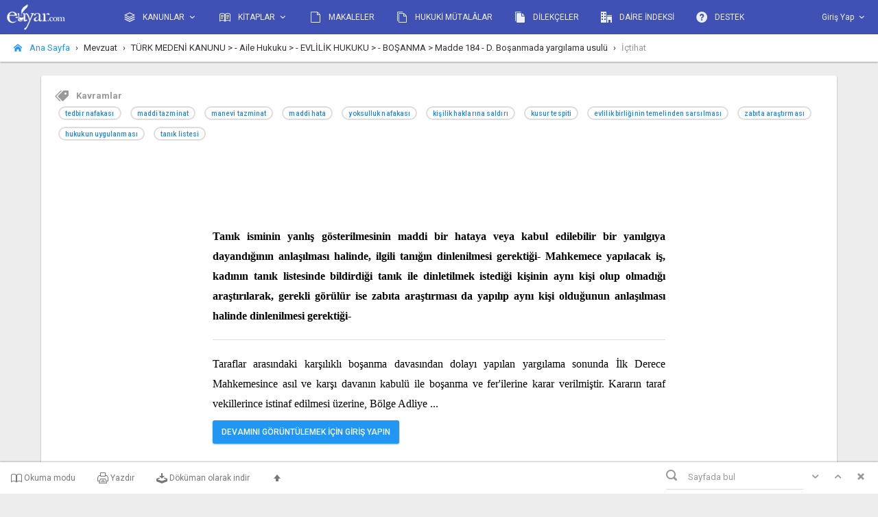

--- FILE ---
content_type: text/html; charset=utf-8
request_url: https://app.e-uyar.com/karar/index/a9bf5558-8dc3-4aaa-ba8e-1e3bb52cecf0
body_size: 73054
content:
<!DOCTYPE html>
<html lang="tr">
<head>
    <meta http-equiv="X-UA-Compatible" content="IE=edge" />



    <!-- Google tag (gtag.js) -->
    <script async src="https://www.googletagmanager.com/gtag/js?id=G-HXNXH65B2R"></script>
    <script>
        window.dataLayer = window.dataLayer || [];
        function gtag() { dataLayer.push(arguments); }
        gtag('js', new Date());

        gtag('config', 'G-HXNXH65B2R');
    </script>




    
    
    <meta property="og:image" content="http://app.e-uyar.com/assets/images/e-uyar-open-graph.jpg" />



    <meta charset="utf-8">
    <meta http-equiv="X-UA-Compatible" content="IE=edge">
    <meta name="viewport" content="width=device-width, initial-scale=1">
    
    <title>e-uyar.com - Online Hukuk Yayıncılığı</title>
    <!-- Global stylesheets -->
    <link href="https://fonts.googleapis.com/css?family=Roboto:400,300,100,500,700,900&subset=latin,latin-ext" rel="stylesheet" type="text/css">
    <link href="/assets/css/icons/icomoon/styles.css" rel="stylesheet" type="text/css">
    <link href="/assets/css/bootstrap.css" rel="stylesheet" type="text/css">
    <link href="/assets/css/core.css" rel="stylesheet" type="text/css">
    <link href="/assets/css/components.css" rel="stylesheet" type="text/css">
    <link href="/assets/css/colors.css" rel="stylesheet" type="text/css">
    <link href="/assets/css/custom.css" rel="stylesheet" />
    <link href="/assets/css/extras/animate.min.css" rel="stylesheet" type="text/css">
    <link href="/assets/js/plugins/slide-panel/jquery.slidepanel.css" rel="stylesheet" />    

    <!-- /global stylesheets -->

    <!-- Core JS files -->
    <script type="text/javascript" src="/assets/js/plugins/loaders/pace.min.js"></script>
    <script type="text/javascript" src="/assets/js/core/libraries/jquery.min.js"></script>
    <script type="text/javascript" src="/assets/js/core/libraries/bootstrap.min.js"></script>
    <script type="text/javascript" src="/assets/js/plugins/loaders/blockui.min.js"></script>
    <script type="text/javascript" src="/assets/js/plugins/ui/nicescroll.min.js"></script>
    <script src="/assets/js/core/libraries/jasny_bootstrap.min.js"></script>

    <script src="/assets/js/plugins/notifications/bootbox.min.js"></script>

    <script type="text/javascript" src="/assets/js/plugins/slide-panel/jquery.slidepanel.js"></script>



    <script src="/assets/js/plugins/globalize/globalize.js"></script>
    <script src="/assets/js/plugins/globalize/cultures/globalize.culture.tr.js"></script>
    <script src="/assets/js/plugins/globalize/cultures/globalize.culture.tr-TR.js"></script>


    <script src="/assets/js/plugins/validate/jquery.validate.min.js"></script>
    <script src="/assets/js/plugins/validate/jquery.validate.unobtrusive.js"></script>

    <script src="/assets/js/plugins/forms/selects/select2.min.js"></script>
    

    <script src="/assets/js/plugins/masked-input/inputmask.js"></script>
    <script src="/assets/js/plugins/masked-input/inputmask.date.extensions.js"></script>
    <script src="/assets/js/plugins/masked-input/inputmask.numeric.extensions.js"></script>
    <script src="/assets/js/plugins/masked-input/jquery.inputmask.js"></script>


    <!-- /core JS files -->

    <!-- Theme JS files -->
    <script type="text/javascript" src="/assets/js/plugins/ui/ripple.min.js"></script>
    <script type="text/javascript" src="/assets/js/plugins/pickers/mark.js"></script>
    <script type="text/javascript" src="/assets/js/plugins/pickers/jquery.mark.js"></script>
    <script src="/assets/js/core/libraries/lib.js"></script>
    <!-- /theme JS files -->



    <script src="/assets/js/plugins/forms/styling/uniform.min.js"></script>

    <style>
        .markermono{            
            background-color: #009688; 
            color: #fff;
        }
    </style>

</head>
<body class="layout-boxed navbar-bottom sidebar-opposite-visible">

    <!-- Google Tag Manager (noscript) -->
    <noscript>
        <iframe src="https://www.googletagmanager.com/ns.html?id=GTM-W4TKXW"
                height="0" width="0" style="display:none;visibility:hidden"></iframe>
    </noscript>
    <!-- End Google Tag Manager (noscript) -->
    <!-- Main navbar -->
    <div class="navbar navbar-inverse bg-indigo">
        <div class="navbar-header">
            <a class="navbar-brand" href="/"><img src="/assets/images/logo_light.png" alt=""></a>
            <ul class="nav navbar-nav pull-right visible-xs-block">
                <li><a data-toggle="collapse" data-target="#navbar-mobile"><i class="icon-tree5"></i></a></li>
            </ul>
        </div>
        <div class="navbar-collapse collapse" id="navbar-mobile">
            <ul class="nav navbar-nav">
                <li class="dropdown">
                    <a href="#" class="dropdown-toggle" data-toggle="dropdown" data-hover="dropdown">
                        <i class="icon-stack2 position-left"></i> KANUNLAR <span class="caret"></span>
                    </a>

                    <ul class="dropdown-menu dropdown-menu-xs">
                        <li><a href='/madde/index/017B7026-1863-4887-B811-5DD69742F3EB'> İCRA VE İFLAS KANUNU </a></li>
                        <li><a href='/madde/index/8AF4A519-1500-475F-9E9A-805CF4976EED'> MEDENİ KANUN </a></li>
                        <li><a href='/madde/index/29E063F6-3330-4AB9-931B-E8A32DB66077'> HUKUK MUHAKEMELERİ KANUNU </a></li>
                        <li><a href='/madde/index/E8BBA4EF-2ADD-47BD-B9D5-F24E63F8CFE6'> TÜRK BORÇLAR KANUNU</a></li>
                        <li><a href='/madde/index/887313A0-305F-41B1-89EC-84715477075D'> TÜRK TİCARET KANUNU</a></li>
                        <li><a href='/madde/index/5EB9C34F-2A2A-4791-883D-6D0FE23A8B97'> TÜKETİCİ KANUNU</a></li>
                        <li><a href='/madde/index/F54479AA-BD8A-4DDF-A1CE-B8A2CC95C8AA'> AVUKATLIK KANUNU</a></li>
                        <li><a href='/madde/index/2FF84A53-7891-41CD-AD13-D4A5B9A5C9A2'> TEBLİGAT KANUNU</a></li>
                        <li><a href='/madde/index/FE364AC9-6466-4864-828D-619E0540FBFB'> KOOPERATİFLER KANUNU</a></li>
                        <li><a href='/madde/index/540F170B-0636-42F7-A312-59DF986E80AD'> İŞ KANUNU</a></li>
                        <li><a href='/madde/index/F7F1941E-340D-4D76-A5E7-8C70D072304F'> SOSYAL SİGORTALAR VE GENEL SAĞLIK SİGORTASI KANUNU</a></li>
                        <li><a href='/madde/index/8782D14B-84AE-403C-AD9E-B3A5DB8470ED'> MÖHUK</a></li>
                        <li><a href='/madde/index/99952B82-25A3-4351-8CC1-209DD76D442A'> KAMULAŞTIRMA KANUNU</a></li>
                        <li><a href='/madde/index/b4f0ef25-6ca8-42bd-a6bc-566da76645b4'> KAT MÜLKİYETİ KANUNU</a></li>
                        <li><a href='/madde/index/c9bc44ca-3fb0-4c34-a8a3-dfca3b30df33'> HUKUK UYUŞMAZLIKLARINDA ARABULUCULUK KANUNU</a></li>




                    </ul>

                    
                </li>
                
                <li class="dropdown">
                    <a href="#" class="dropdown-toggle" data-toggle="dropdown" data-hover="dropdown">
                        <i class="icon-book position-left"></i> KİTAPLAR <span class="caret"></span>
                    </a>
                    <ul class="dropdown-menu dropdown-menu-xs">
                        <li><a href='https://app.e-uyar.com/kitap/ihale-ihalenin-feshi-ihalede-satilan-tasinmazlarin-tahliyesi-sira-cetveli'> İhale ve İhalenin Feshi, İhalede Satılan Taşınmazların Tahliyesi ve Sıra Cetveli - Ocak/2025 </a></li>

                        <li><a href='/kitap/konkordato'> Yeni Konkordato Hukukumuzun Temel İlkeleri - Mart/2019</a></li>
                        <li><a href='/kitap/icraveiflashukukundatasarrufuniptalidavalari'> İcra ve İflâs Hukukunda Tasarrufun İptali Davaları - 2018 </a></li>
                        <li><a href='/kitap/ailehukuku'> Türk Medeni Kanunu “Aile Hukuku”- Eylül/2016  </a></li>
                        <li><a href='/kitap/kisilerhukuku'> Türk Medeni Kanunu “Kişiler Hukuku” - Mart/2016 </a></li>
                        <li><a href='/Kitap/TurkMedeniKanunuBaslangicHukumleri'> Türk Medeni Kanunu “Başlangıç Hükümleri”- Mart/2016 </a></li>
                        <li><a href='/kitap/icrahukukundahaciz'> İcra Hukukunda Haciz - Şubat/2016 </a></li>
                        <li><a href='/dilekce/list'> İcra ve İflâs Hukuku Rehberi -Açıklamalı Dilekçe Örnekleri - Nisan/2015 </a></li>
                        <li><a href='/Kitap/icrahukukundaolumsuztespit'> İcra Hukukunda Olumsuz (Menfi) Tespit ve Geri Alma (İstirdat) Davaları - Ocak/2015 </a></li>
                        <li><a href='/kitap/icraveiflaskanunuserhi'> İcra ve İflâs Kanunu Şerhi - Eylül/2014 </a></li>
                        <li><a href='/mutala/list'> İcra ve İflâs Hukukuna İlişkin Hukuki Mütalaalar - Ocak/2014 </a></li>
                        <li><a href='/Kitap/icrahakkindakambiyosenetleri'> İcra Hukukunda Kambiyo Senetleri - Mayıs/2013 </a></li>
                        <li><a href='/kitap/gerekceliictihatliturkmedenikanunuyeni'> Gerekçeli - İçtihatlı Türk Medeni Kanunu - Nisan/2006 </a></li>
                        <li><a href='/kitap/gerekceliictihatliicraveiflaskanunuserhi'> Gerekçeli - İçtihatlı İcra ve İflâs Kanunu Şerhi - 2004-2010 </a></li>
                        <li><a href='/kitap/gerekceliictihatliturkmedenikanunu'> Gerekçeli-İçtihatlı Türk Medeni Kanunu - 2002-2003 </a></li>

                    </ul>
                </li>
                <li>
                    <a href="/makale/list"><i class="icon-file-empty position-left"></i> MAKALELER</a>
                </li>
                <li>
                    <a href="/mutala/list"><i class="icon-files-empty position-left"></i> HUKUKİ MÜTALÂLAR</a>
                </li>

                <li>
                    <a href="/dilekce/list"><i class="icon-files-empty2 position-left"></i> DİLEKÇELER</a>
                </li>
                <li>
                    <a href="/KunyeArama"><i class="icon-office position-left"></i> DAİRE İNDEKSİ</a>
                </li>
                <li>
                    <a href="/Dashboard/destek"><i class="icon-help  position-left"></i> DESTEK</a>
                </li>
            </ul>
                <ul class="nav navbar-nav navbar-right">

                    <li class="">
                        <a href="/login">
                            <span>Giriş Yap</span>
                            <i class="caret"></i>
                        </a>
                    </li>
                </ul>
        </div>
    </div>
    <!-- /main navbar -->
    

<div id="_top">
    










<!-- Page breadcrumb -->
<div class="page-header page-header-xs" id="_top">
    <div class="breadcrumb-line hidden-sm hidden-xs">
        <a class="breadcrumb-elements-toggle"><i class="icon-menu-open"></i></a>
        <ul class="breadcrumb breadcrumb-caret">
            <li class="active">
                <a href="/" class="text-primary"><i class="icon-home2 position-left"></i> Ana Sayfa</a>
            </li>
            <li>Mevzuat</li>
            <li>T&#220;RK MEDENİ KANUNU &gt;  - Aile Hukuku &gt;  - EVLİLİK HUKUKU &gt;  - BOŞANMA &gt; Madde 184 - D. Boşanmada yargılama usul&#252;</li>
            
            <li class="active">İçtihat</li>
        </ul>
    </div>
</div>
<!-- /Page breadcrumb -->
<!-- Page container -->
<div class="page-container mt-20">

    <!-- Page content -->
    <div class="page-content">

        <!-- Main content -->
        <div class="content-wrapper">

            <!-- results -->
            <div class="row">
                <div class="col-lg-12">

                    <div class="panel panel-flat">


                       
                            
                        <div class="panel-body">

                                <div class="text-muted">
                                    <i class="icon-price-tags position-left"></i> <span class="text-muted text-bold">Kavramlar</span>
                                </div>


                                <span class="label label-flat label-rounded border-default text-default-600 m-5" style="text-transform:lowercase">
                                    <a href="/karar/KararKavram/60/tedbir-nafakasi" class="text-default-600" target="_blank">
                                        <span> tedbir nafakası </span>
                                    </a>
                                </span>
                                <span class="label label-flat label-rounded border-default text-default-600 m-5" style="text-transform:lowercase">
                                    <a href="/karar/KararKavram/61/maddi-tazminat" class="text-default-600" target="_blank">
                                        <span> maddi tazminat </span>
                                    </a>
                                </span>
                                <span class="label label-flat label-rounded border-default text-default-600 m-5" style="text-transform:lowercase">
                                    <a href="/karar/KararKavram/62/manevi-tazminat" class="text-default-600" target="_blank">
                                        <span> manevi tazminat </span>
                                    </a>
                                </span>
                                <span class="label label-flat label-rounded border-default text-default-600 m-5" style="text-transform:lowercase">
                                    <a href="/karar/KararKavram/323/maddi-hata" class="text-default-600" target="_blank">
                                        <span> maddi hata </span>
                                    </a>
                                </span>
                                <span class="label label-flat label-rounded border-default text-default-600 m-5" style="text-transform:lowercase">
                                    <a href="/karar/KararKavram/362/yoksulluk-nafakasi" class="text-default-600" target="_blank">
                                        <span> yoksulluk nafakası </span>
                                    </a>
                                </span>
                                <span class="label label-flat label-rounded border-default text-default-600 m-5" style="text-transform:lowercase">
                                    <a href="/karar/KararKavram/438/kisilik-haklarina-saldiri" class="text-default-600" target="_blank">
                                        <span> kişilik haklarına saldırı </span>
                                    </a>
                                </span>
                                <span class="label label-flat label-rounded border-default text-default-600 m-5" style="text-transform:lowercase">
                                    <a href="/karar/KararKavram/552/kusur-tespiti" class="text-default-600" target="_blank">
                                        <span> kusur tespiti </span>
                                    </a>
                                </span>
                                <span class="label label-flat label-rounded border-default text-default-600 m-5" style="text-transform:lowercase">
                                    <a href="/karar/KararKavram/557/evlilik-birliginin-temelinden-sarsilmasi" class="text-default-600" target="_blank">
                                        <span> evlilik birliğinin temelinden sarsılması </span>
                                    </a>
                                </span>
                                <span class="label label-flat label-rounded border-default text-default-600 m-5" style="text-transform:lowercase">
                                    <a href="/karar/KararKavram/1762/zabita-arastirmasi" class="text-default-600" target="_blank">
                                        <span> zabıta araştırması </span>
                                    </a>
                                </span>
                                <span class="label label-flat label-rounded border-default text-default-600 m-5" style="text-transform:lowercase">
                                    <a href="/karar/KararKavram/1813/hukukun-uygulanmasi" class="text-default-600" target="_blank">
                                        <span> hukukun uygulanması </span>
                                    </a>
                                </span>
                                <span class="label label-flat label-rounded border-default text-default-600 m-5" style="text-transform:lowercase">
                                    <a href="/karar/KararKavram/2136/tanik-listesi" class="text-default-600" target="_blank">
                                        <span> tanık listesi </span>
                                    </a>
                                </span>

                        </div>



                        


                    



                        <div class="panel-body book-read book-read-style content">



                    



                            <div class="text-bold" id="karar-ozet">
                                Tanık isminin yanlış g&#246;sterilmesinin maddi bir hataya veya kabul edilebilir bir yanılgıya dayandığının anlaşılması halinde, ilgili tanığın dinlenilmesi gerektiği- Mahkemece yapılacak iş, kadının tanık listesinde bildirdiği tanık ile dinletilmek istediği kişinin aynı kişi olup olmadığı araştırılarak, gerekli g&#246;r&#252;l&#252;r ise zabıta araştırması da yapılıp aynı kişi olduğunun anlaşılması halinde dinlenilmesi gerektiği-
                            </div>

                            <hr />

                            <div id="karar">

Taraflar arasındaki karşılıklı boşanma davasından dolayı yapılan yargılama sonunda İlk Derece Mahkemesince asıl ve karşı davanın kabulü ile boşanma ve fer'ilerine karar verilmiştir.

Kararın taraf vekillerince istinaf edilmesi üzerine, Bölge Adliye <span>...</span>
                                    <div class="display-block auth">
                                        <a href="#" class="btn btn-xs btn-primary btn-raised" id="btnLogin"> DEVAMINI GÖRÜNTÜLEMEK İÇİN GİRİŞ YAPIN</a>
                                    </div>

                            </div>

                        </div>

                        
                        <div class="panel-body">

                                <div class="text-muted">
                                    <i class="icon-price-tags position-left"></i> <span class="text-muted text-bold">Kavramlar</span>
                                </div>


                                <span class="label label-flat label-rounded border-default text-default-600 m-5" style="text-transform:lowercase">
                                    <a href="/karar/KararKavram/60/tedbir-nafakasi" class="text-default-600" target="_blank">
                                        <span> tedbir nafakası </span>
                                    </a>
                                </span>
                                <span class="label label-flat label-rounded border-default text-default-600 m-5" style="text-transform:lowercase">
                                    <a href="/karar/KararKavram/61/maddi-tazminat" class="text-default-600" target="_blank">
                                        <span> maddi tazminat </span>
                                    </a>
                                </span>
                                <span class="label label-flat label-rounded border-default text-default-600 m-5" style="text-transform:lowercase">
                                    <a href="/karar/KararKavram/62/manevi-tazminat" class="text-default-600" target="_blank">
                                        <span> manevi tazminat </span>
                                    </a>
                                </span>
                                <span class="label label-flat label-rounded border-default text-default-600 m-5" style="text-transform:lowercase">
                                    <a href="/karar/KararKavram/323/maddi-hata" class="text-default-600" target="_blank">
                                        <span> maddi hata </span>
                                    </a>
                                </span>
                                <span class="label label-flat label-rounded border-default text-default-600 m-5" style="text-transform:lowercase">
                                    <a href="/karar/KararKavram/362/yoksulluk-nafakasi" class="text-default-600" target="_blank">
                                        <span> yoksulluk nafakası </span>
                                    </a>
                                </span>
                                <span class="label label-flat label-rounded border-default text-default-600 m-5" style="text-transform:lowercase">
                                    <a href="/karar/KararKavram/438/kisilik-haklarina-saldiri" class="text-default-600" target="_blank">
                                        <span> kişilik haklarına saldırı </span>
                                    </a>
                                </span>
                                <span class="label label-flat label-rounded border-default text-default-600 m-5" style="text-transform:lowercase">
                                    <a href="/karar/KararKavram/552/kusur-tespiti" class="text-default-600" target="_blank">
                                        <span> kusur tespiti </span>
                                    </a>
                                </span>
                                <span class="label label-flat label-rounded border-default text-default-600 m-5" style="text-transform:lowercase">
                                    <a href="/karar/KararKavram/557/evlilik-birliginin-temelinden-sarsilmasi" class="text-default-600" target="_blank">
                                        <span> evlilik birliğinin temelinden sarsılması </span>
                                    </a>
                                </span>
                                <span class="label label-flat label-rounded border-default text-default-600 m-5" style="text-transform:lowercase">
                                    <a href="/karar/KararKavram/1762/zabita-arastirmasi" class="text-default-600" target="_blank">
                                        <span> zabıta araştırması </span>
                                    </a>
                                </span>
                                <span class="label label-flat label-rounded border-default text-default-600 m-5" style="text-transform:lowercase">
                                    <a href="/karar/KararKavram/1813/hukukun-uygulanmasi" class="text-default-600" target="_blank">
                                        <span> hukukun uygulanması </span>
                                    </a>
                                </span>
                                <span class="label label-flat label-rounded border-default text-default-600 m-5" style="text-transform:lowercase">
                                    <a href="/karar/KararKavram/2136/tanik-listesi" class="text-default-600" target="_blank">
                                        <span> tanık listesi </span>
                                    </a>
                                </span>

                        </div>







                        <div class="panel-body no-padding-top">



                                <div class="text-muted pt-10">
                                    <i class="icon-share3 position-left"></i> <span class="text-muted">İlgili bağlantılar</span>
                                </div>
                                    <div class="text-muted pt-20 no-margin-bottom">
                                        <ul class="list-inline list-inline-condensed heading-text">


                                            <li>
                                                <span class="label border-left-success label-striped">
                                                    <a style="white-space:normal" target="_blank" href='/karar/list/f6fbcc59-e38e-47fa-917b-e081b5705cc0' class="text-success">
                                                         T&#220;RK MEDENİ KANUNU &gt;  - Aile Hukuku &gt;  - EVLİLİK HUKUKU &gt;  - BOŞANMA &gt; Madde 184 - D. Boşanmada yargılama usul&#252;
                                                    </a>
                                                </span>
                                            </li>


                                            
                                        </ul>
                                    </div>
                                    <div class="text-muted pt-20 no-margin-bottom">
                                        <ul class="list-inline list-inline-condensed heading-text">


                                            <li>
                                                <span class="label border-left-success label-striped">
                                                    <a style="white-space:normal" target="_blank" href='/karar/list/73054f67-92c3-438b-b278-606e326bd91a' class="text-success">
                                                         T&#220;RK MEDENİ KANUNU &gt;  - Aile Hukuku &gt;  - EVLİLİK HUKUKU &gt;  - BOŞANMA &gt;  - A. Boşanma sebepleri &gt; Madde 166 - VI. Evlilik birliğinin sarsılması
                                                    </a>
                                                </span>
                                            </li>


                                            
                                        </ul>
                                    </div>
                                    <div class="text-muted pt-20 no-margin-bottom">
                                        <ul class="list-inline list-inline-condensed heading-text">


                                            <li>
                                                <span class="label border-left-success label-striped">
                                                    <a style="white-space:normal" target="_blank" href='/karar/list/b70cda5b-0104-4d01-bcdb-b4b6cf244240' class="text-success">
                                                         HUKUK MUHAKEMELERİ KANUNU &gt;  - Yazılı Yargılama Usul&#252; &gt;  - Tahkikat ve Tahkikat Sırasındaki &#214;zel Durumlar &gt;  - Islah ve Maddi Hataların D&#252;zeltilmesi &gt; Madde 183 - Maddi hataların d&#252;zeltilmesi
                                                    </a>
                                                </span>
                                            </li>


                                            
                                        </ul>
                                    </div>
                                    <div class="text-muted pt-20 no-margin-bottom">
                                        <ul class="list-inline list-inline-condensed heading-text">


                                            <li>
                                                <span class="label border-left-success label-striped">
                                                    <a style="white-space:normal" target="_blank" href='/karar/list/a7cca982-b7d2-4136-b3d8-9dae1a6c440f' class="text-success">
                                                         T&#220;RK MEDENİ KANUNU &gt;  - Aile Hukuku &gt;  - EVLİLİK HUKUKU &gt;  - BOŞANMA &gt;  - C. Karar &gt;  - V. Boşanmada tazminat ve nafaka &gt; Madde 174 - 1. Madd&#238; ve manev&#238; tazminat
                                                    </a>
                                                </span>
                                            </li>


                                            
                                        </ul>
                                    </div>
                                    <div class="text-muted pt-20 no-margin-bottom">
                                        <ul class="list-inline list-inline-condensed heading-text">


                                            <li>
                                                <span class="label border-left-success label-striped">
                                                    <a style="white-space:normal" target="_blank" href='/karar/list/2a248e03-6052-426e-bf65-3b31e56306f4' class="text-success">
                                                         T&#220;RK MEDENİ KANUNU &gt;  - Başlangı&#231; H&#252;k&#252;mleri &gt;  - B. Hukuk&#238; ilişkilerin kapsamı &gt; Madde 4 - III. H&#226;kimin takdir yetkisi
                                                    </a>
                                                </span>
                                            </li>


                                            
                                        </ul>
                                    </div>
                                    <div class="text-muted pt-20 no-margin-bottom">
                                        <ul class="list-inline list-inline-condensed heading-text">


                                            <li>
                                                <span class="label border-left-success label-striped">
                                                    <a style="white-space:normal" target="_blank" href='/karar/list/b1f07260-e6a1-46e2-a3da-cfe97d193550' class="text-success">
                                                         HUKUK MUHAKEMELERİ KANUNU &gt;  - Yazılı Yargılama Usul&#252; &gt;  - &#214;n İnceleme &gt; Madde 141 - İddia ve savunmanın genişletilmesi veya değiştirilmesi
                                                    </a>
                                                </span>
                                            </li>


                                            
                                        </ul>
                                    </div>
                        </div>

                    </div>

                </div>
            </div>
            <!-- / results -->

        </div>
        <!-- /main content -->

    </div>
    <!-- /page content -->

</div>
<!-- /page container -->


<script>
    $(function () {




   



        $('#tbYazdir').prop('href', '/karar/printKarar/a9bf5558-8dc3-4aaa-ba8e-1e3bb52cecf0');

        $('#tbindir').prop('href', '/karar/downloadKarar/a9bf5558-8dc3-4aaa-ba8e-1e3bb52cecf0');


        $('#btnFavEkle').click(function (e) {
            e.preventDefault();

            bootbox.prompt("Açıklama Notu", function (result) {


                if (result) {

                    $.post("/favori/fAddFavori", { id: 'a9bf5558-8dc3-4aaa-ba8e-1e3bb52cecf0', Tip: "K", Aciklama: result, Url: window.location.href },
                            function (data, textStatus, jqXHR) {

                                bootbox.alert("Favorilerinize Eklendi.");

                            });

                }

            });


        });







    });
</script>
</div>

<!-- Bottom fixed navbar -->
<div class="navbar navbar-default navbar-xs navbar-fixed-bottom">

    <ul class="nav navbar-nav no-border visible-xs-block">
        <li>
            <a class="text-center collapsed legitRipple" data-toggle="collapse" data-target="#navbar-second"><i class="icon-circle-down2"></i></a>
        </li>
    </ul>

    <div class="navbar-collapse collapse" id="navbar-second">

        <ul class="nav navbar-nav">
            <li><a href="#" class="web-browser-read"><i class="icon-book2"></i> Okuma modu</a></li>
            <li><a href="#" id="tbYazdir" target="_blank"><i class="icon-printer"></i> Yazdır</a></li>
            <li><a href="#" id="tbindir"><i class="icon-download"></i> Döküman olarak indir</a></li>





            <li><a href="#_top" class="go"><i class="icon-arrow-up13"></i> </a></li>

        </ul>

        <form class="navbar-form navbar-right header no-margin mr-10">
            <div class="form-group has-feedback has-feedback-left">
                <input type="search" class="form-control" placeholder="Sayfada bul">
                <div class="form-control-feedback">
                    <i class="icon-search4 text-muted"></i>
                </div>
                <button class="btn btn-xs btn-flat text-muted pl-5 pr-5" data-search="next">
                    <i class="icon-arrow-down12"></i>
                </button>
                <button href="#" class="btn btn-xs btn-flat text-muted pl-5 pr-5" data-search="prev">
                    <i class="icon-arrow-up12"></i>
                </button>
                <button href="#" class="btn btn-xs btn-flat text-muted pl-5 pr-5" data-search="clear">
                    <i class="icon-x"></i>
                </button>
            </div>
        </form>

    </div>

</div>


<!-- Modal -->
<div class="modal fade" id="favmodal" tabindex="-1" role="dialog" aria-labelledby="myModalLabel">
    <div class="modal-dialog" role="document">
        <div class="modal-content">
            <div class="modal-header">
                <button type="button" class="close" data-dismiss="modal" aria-label="Close"><span aria-hidden="true">&times;</span></button>
                <h4 class="modal-title" id="myModalLabel">Favorilere Ekle</h4>
            </div>
            <div class="modal-body">
                <form>
                    <div class="form-group">
                        <label >Açıklama</label>
                        <input type="text" class="form-control" id="favaciklama" placeholder="Açıklama">
                    </div>
                    <div class="form-group">
                        <label >Klasör</label>
                       
                        <select class="form-control" id="favklasor" multiple="multiple" placeholder="Klasör">
                            <option value="1">İcranın tavsiye yoluyla harcanması hakkında kısa bilgi</option>
                            <option value="2">Bu şekilde uzun bir bilgi girildiğinde yapılması gerekenlere bakalım.</option>
                            <option value="3">purple</option>
                        </select>
                    </div>
                   
                   
                   
                </form>
            </div>
            <div class="modal-footer">
                <button type="button" class="btn btn-default" data-dismiss="modal">Kapat</button>
                <button type="button" class="btn btnfavkaydet btn-primary">Kaydet</button>
            </div>
        </div>
    </div>
</div>

<style>
    .select2-selection__choice {
    display: block !important;  /* Her öğeyi blok olarak göster */
    width: 100%;                /* Tam genişlik kaplasın */
}

    .select2-selection.select2-selection--multiple
    {
        border-bottom:1px solid #ddd !important;
    }
</style>

<!-- /Bottom fixed navbar -->

<script>
    $(function() {


        $('#favklasor').select2({
            placeholder: "Klasör seçiniz ya da yeni klasör adını yazıp entera basın.",
            dropdownParent: $("#favmodal"),        
            tags: true,
            tokenSeparators: [','],
            ajax: {
                url: '/favori/AutoCompleteKlasor',
                dataType: 'json',
                delay: 350,
                data: function (params) {
                    return {
                        q: params.term // Kullanıcının yazdığı kelimeyi gönder
                    };
                },
                processResults: function (data) {
                    return {
                        results: data.results // Gelen JSON'u Select2 formatına çevir
                    };
                },
                cache: true
            }
        });
      

        $('.btnfavkaydet').click(function (e) {
            e.preventDefault();

            var _aciklama = $('#favaciklama').val();
            var _klasor = JSON.stringify( $('#favklasor').val());

        
            console.log(_klasor);


            $.post("/favori/ffavorikaydetyeni", { aciklama: _aciklama, klasor:  _klasor }, function (data, status) {
                
                


            });


        });
       

        //read mode
        $('.web-browser-read').click(function (e) {
            e.preventDefault();
            var el = this;
            $(".book-read").toggleClass('book-read-style');
            $(".book-read").hasClass("book-read-style") ?
            $(el).closest('li').find('a').html('<i class="icon-book2"></i> Okuma Modu') :
            $(el).closest('li').find('a').html('<i class="icon-browser"></i> Web Düzeni');
        });

        //marker
        var $input = $("input[type='search']"),
          $clearBtn = $("button[data-search='clear']"),
          $prevBtn = $("button[data-search='prev']"),
          $nextBtn = $("button[data-search='next']"),
          $content = $(".content"),
          $results,
          currentClass = "current",
          offsetTop = 50,
          currentIndex = 0;

        function jumpTo() {
            if ($results.length) {
                var position,
                  $current = $results.eq(currentIndex);
                $results.removeClass(currentClass);
                if ($current.length) {
                    $current.addClass(currentClass);
                    position = $current.offset().top - offsetTop;
                    window.scrollTo(0, position);
                }
            }
        }
        $input.on("input", function () {
            $content.unmark().mark(this.value, {
                filter: function(node, term, totalCounter, counter){
                    if( counter >= 50){
                        return false;
                    } else {
                        return true;
                    }
                },
                "synonyms": { "İ": "i" },
                separateWordSearch: false,
                done: function () {
                    $results = $content.find("mark");
                    currentIndex = 0;
                    jumpTo();
                },
                "exclude": [".panel-heading *"]
            });
        });
        $clearBtn.on("click", function () {
            $content.unmark();
            $input.val("").focus();
        });
        $nextBtn.add($prevBtn).on("click", function (e) {
            e.preventDefault();

            if ($input.val().length && $results.length) {
                currentIndex += $(this).is($prevBtn) ? -1 : 1;
                if (currentIndex < 0) {
                    currentIndex = $results.length - 1;
                }
                if (currentIndex > $results.length - 1) {
                    currentIndex = 0;
                }
                jumpTo();
            }

            $('.current').closest('.panel-collapse').addClass('in');

        });

      
        ////custom collapsed role
        //$('.collapsed').click(function (e) {
        //    $('.panel-group-control .panel').removeClass('panel-primary panel-bordered');
        //    $('.sidebar-category ul > li').removeClass('active');
        //});

    });
</script>



    



    <style>

                footer a{

                    color:#999;
                    font-size: 13px;
                    padding:2rem;
                }



        @media only screen and (max-width : 480px) {

                 .footermono {

                        padding:2rem;

                        

                    }

                 .footermono li{
                     display:flex;
                     flex-direction:column;
                    

                 }

                    .footermono a {

                        background-color:#d0cccc;
                        color:white;
                        font-weight:700;
                         margin:0.2rem;
                         padding:0.4rem;
                    }
                }

                @media (min-width: 576px) {



                }


        @media (min-width: 480px) {
            .footermono {

                padding:5rem;

            }

             .footermono li{
                     display:flex;
                     justify-content:center;
                     flex-wrap:wrap;
                    

                 }


        }



    </style>

    <footer class="footermono bg-white">

        <div class="container text-center ">
            <ul class="footer-links list-unstyled " style="color: #999; font-size: 13px;">
                <li>
                    <a href="http://www.e-uyar.com/hakkimizda">e-uyar Nedir?</a>
                    <a href="http://www.e-uyar.com/ozellikler">Özellikler</a>
                    <a href="http://www.e-uyar.com/lisans-modelleri">Satın Al</a>
                    <a href="http://www.e-uyar.com/demo">Ücretsiz Deneyin</a>
                    <a href="http://app.e-uyar.com/Dashboard/destek">Sık Sorulan Sorular</a>
                    <a href="http://app.e-uyar.com/Dashboard/destek">Destek</a>




                </li>
            </ul>
            <hr />
            <ul class="footer-links list-unstyled " style="color: #999; font-size: 13px;">
                <li>
                    <a href="http://app.e-uyar.com/dashboard/firmabilgiedinme">Şirket Bilgileri</a>
                    <a href="/sozlesme/gizlilik" target="_blank">Gizlilik ve Kullanım Koşulları</a>
                    <a href="/sozlesme/kisisel-veri" target="_blank">Kişisel Verilerin İşlenmesi Hakkında Aydınlatma Metni</a>
                    <a href="/sozlesme/kisisel-veri" target="_blank"> Veri Sahibi Başvurusu</a>
                    <a href="/sozlesme/cerez-politikasi" target="_blank">Çerez Politikası</a>

                </li>
            </ul>
            <hr />

            <ul class="list-unstyled footer-links" style="color:#999;text-transform:none;font-size:13px;">
                <li>
                    E- Uyar Kitap Yazılım Ve İnternet Tic. Ltd. Şti.<br />
                    Cumhuriyet Blv. Bulvar İşhanı No:109/57 Pasaport İZMİR <br />
                    Tel: 0 232 425 21 03  /  Gsm: 0 530 583 86 67  
                </li>
            </ul>

            <hr />

            <ul class="contact-links list-unstyled " style="color: #999; font-size: 13px;">
                
                <li>
                    <span>e-uyar.com 2011 ©</span>
                </li>
            </ul>
        </div>
    </footer>



  


    <script>
    $(function () {

        // Allow CSS transitions when page is loaded
        $(window).on('load', function () {
            $('body').removeClass('no-transitions');
        });

        $(function () {

            // Disable CSS transitions on page load
            $('body').addClass('no-transitions');

            // ========================================
            //
            // Content area height
            //
            // ========================================


            // Calculate min height
            function containerHeight() {
                var availableHeight = $(window).height() - $('.page-container').offset().top - $('.navbar-fixed-bottom').outerHeight();

                $('.page-container').attr('style', 'min-height:' + availableHeight + 'px');
            }

            // Initialize
            containerHeight();

            // ========================================
            //
            // Heading elements
            //
            // ========================================


            // Heading elements toggler
            // -------------------------

            // Add control button toggler to page and panel headers if have heading elements
            $('.panel-footer').has('> .heading-elements:not(.not-collapsible)').prepend('<a class="heading-elements-toggle"><i class="icon-more"></i></a>');
            $('.page-title, .panel-title').parent().has('> .heading-elements:not(.not-collapsible)').children('.page-title, .panel-title').append('<a class="heading-elements-toggle"><i class="icon-more"></i></a>');


            // Toggle visible state of heading elements
            $('.page-title .heading-elements-toggle, .panel-title .heading-elements-toggle').on('click', function () {
                $(this).parent().parent().toggleClass('has-visible-elements').children('.heading-elements').toggleClass('visible-elements');
            });
            $('.panel-footer .heading-elements-toggle').on('click', function () {
                $(this).parent().toggleClass('has-visible-elements').children('.heading-elements').toggleClass('visible-elements');
            });


            // Breadcrumb elements toggler
            // -------------------------

            // Add control button toggler to breadcrumbs if has elements
            $('.breadcrumb-line').has('.breadcrumb-elements').prepend('<a class="breadcrumb-elements-toggle"><i class="icon-menu-open"></i></a>');


            // Toggle visible state of breadcrumb elements
            $('.breadcrumb-elements-toggle').on('click', function () {
                $(this).parent().children('.breadcrumb-elements').toggleClass('visible-elements');
            });

            // ========================================
            //
            // Navbar
            //
            // ========================================


            // Navbar navigation
            // -------------------------

            // Prevent dropdown from closing on click
            $(document).on('click', '.dropdown-content', function (e) {
                e.stopPropagation();
            });

            // Disabled links
            $('.navbar-nav .disabled a').on('click', function (e) {
                e.preventDefault();
                e.stopPropagation();
            });

            // Show tabs inside dropdowns
            $('.dropdown-content a[data-toggle="tab"]').on('click', function (e) {
                $(this).tab('show');
            });




            // ========================================
            //
            // Element controls
            //
            // ========================================


            // Reload elements
            // -------------------------

            // Panels
            $('.panel [data-action=reload]').click(function (e) {
                e.preventDefault();
                var block = $(this).parent().parent().parent().parent().parent();
                $(block).block({
                    message: '<i class="icon-spinner2 spinner"></i>',
                    overlayCSS: {
                        backgroundColor: '#fff',
                        opacity: 0.8,
                        cursor: 'wait',
                        'box-shadow': '0 0 0 1px #ddd'
                    },
                    css: {
                        border: 0,
                        padding: 0,
                        backgroundColor: 'none'
                    }
                });

                // For demo purposes
                window.setTimeout(function () {
                    $(block).unblock();
                }, 2000);
            });


            // Sidebar categories
            $('.category-title [data-action=reload]').click(function (e) {
                e.preventDefault();
                var block = $(this).parent().parent().parent().parent();
                $(block).block({
                    message: '<i class="icon-spinner2 spinner"></i>',
                    overlayCSS: {
                        backgroundColor: '#000',
                        opacity: 0.5,
                        cursor: 'wait',
                        'box-shadow': '0 0 0 1px #000'
                    },
                    css: {
                        border: 0,
                        padding: 0,
                        backgroundColor: 'none',
                        color: '#fff'
                    }
                });

                // For demo purposes
                window.setTimeout(function () {
                    $(block).unblock();
                }, 2000);
            });


            // Light sidebar categories
            $('.sidebar-default .category-title [data-action=reload]').click(function (e) {
                e.preventDefault();
                var block = $(this).parent().parent().parent().parent();
                $(block).block({
                    message: '<i class="icon-spinner2 spinner"></i>',
                    overlayCSS: {
                        backgroundColor: '#fff',
                        opacity: 0.8,
                        cursor: 'wait',
                        'box-shadow': '0 0 0 1px #ddd'
                    },
                    css: {
                        border: 0,
                        padding: 0,
                        backgroundColor: 'none'
                    }
                });

                // For demo purposes
                window.setTimeout(function () {
                    $(block).unblock();
                }, 2000);
            });



            // Collapse elements
            // -------------------------

            //
            // Sidebar categories
            //

            // Hide if collapsed by default
            $('.category-collapsed').children('.category-content').hide();


            // Rotate icon if collapsed by default
            $('.category-collapsed').find('[data-action=collapse]').addClass('rotate-180');


            // Collapse on click
            $('.category-title [data-action=collapse]').click(function (e) {
                e.preventDefault();
                var $categoryCollapse = $(this).parent().parent().parent().nextAll();
                $(this).parents('.category-title').toggleClass('category-collapsed');
                $(this).toggleClass('rotate-180');

                containerHeight(); // adjust page height

                $categoryCollapse.slideToggle(150);
            });


            //
            // Panels
            //

            // Hide if collapsed by default
            $('.panel-collapsed').children('.panel-heading').nextAll().hide();


            // Rotate icon if collapsed by default
            $('.panel-collapsed').find('[data-action=collapse]').addClass('rotate-180');


            // Collapse on click
            $('.panel [data-action=collapse]').click(function (e) {
                e.preventDefault();
                var $panelCollapse = $(this).parent().parent().parent().parent().nextAll();
                $(this).parents('.panel').toggleClass('panel-collapsed');
                $(this).toggleClass('rotate-180');

                containerHeight(); // recalculate page height

                $panelCollapse.slideToggle(150);
            });



            // Remove elements
            // -------------------------

            // Panels
            $('.panel [data-action=close]').click(function (e) {
                e.preventDefault();
                var $panelClose = $(this).parent().parent().parent().parent().parent();

                containerHeight(); // recalculate page height

                $panelClose.slideUp(150, function () {
                    $(this).remove();
                });
            });


            // Sidebar categories
            $('.category-title [data-action=close]').click(function (e) {
                e.preventDefault();
                var $categoryClose = $(this).parent().parent().parent().parent();

                containerHeight(); // recalculate page height

                $categoryClose.slideUp(150, function () {
                    $(this).remove();
                });
            });




            // ========================================
            //
            // Main navigation
            //
            // ========================================


            // Main navigation
            // -------------------------

            // Add 'active' class to parent list item in all levels
            $('.navigation').find('li.active').parents('li').addClass('active');

            // Hide all nested lists
            $('.navigation').find('li').not('.active, .category-title').has('ul').children('ul').addClass('hidden-ul');

            // Highlight children links
            $('.navigation').find('li').has('ul').children('a').addClass('has-ul');

            // Add active state to all dropdown parent levels
            $('.dropdown-menu:not(.dropdown-content), .dropdown-menu:not(.dropdown-content) .dropdown-submenu').has('li.active').addClass('active').parents('.navbar-nav .dropdown:not(.language-switch), .navbar-nav .dropup:not(.language-switch)').addClass('active');



            // Main navigation tooltips positioning
            // -------------------------

            // Left sidebar
            $('.navigation-main > .navigation-header > i').tooltip({
                placement: 'right',
                container: 'body'
            });



            // Collapsible functionality
            // -------------------------

            // Main navigation
            $('.navigation-main').find('li').has('ul').children('a').on('click', function (e) {
                e.preventDefault();

                // Collapsible
                $(this).parent('li').not('.disabled').not($('.sidebar-xs').not('.sidebar-xs-indicator').find('.navigation-main').children('li')).toggleClass('active').children('ul').slideToggle(250);

                // Accordion
                if ($('.navigation-main').hasClass('navigation-accordion')) {
                    $(this).parent('li').not('.disabled').not($('.sidebar-xs').not('.sidebar-xs-indicator').find('.navigation-main').children('li')).siblings(':has(.has-ul)').removeClass('active').children('ul').slideUp(250);
                }
            });


            // Alternate navigation
            $('.navigation-alt').find('li').has('ul').children('a').on('click', function (e) {
                e.preventDefault();

                // Collapsible
                $(this).parent('li').not('.disabled').toggleClass('active').children('ul').slideToggle(200);

                // Accordion
                if ($('.navigation-alt').hasClass('navigation-accordion')) {
                    $(this).parent('li').not('.disabled').siblings(':has(.has-ul)').removeClass('active').children('ul').slideUp(200);
                }
            });




            // ========================================
            //
            // Sidebars
            //
            // ========================================


            // Mini sidebar
            // -------------------------

            // Toggle mini sidebar
            $('.sidebar-main-toggle').on('click', function (e) {
                e.preventDefault();

                // Toggle min sidebar class
                $('body').toggleClass('sidebar-xs');
            });



            // Sidebar controls
            // -------------------------

            // Disable click in disabled navigation items
            $(document).on('click', '.navigation .disabled a', function (e) {
                e.preventDefault();
            });


            // Adjust page height on sidebar control button click
            $(document).on('click', '.sidebar-control', function (e) {
                containerHeight();
            });


            // Hide main sidebar in Dual Sidebar
            $(document).on('click', '.sidebar-main-hide', function (e) {
                e.preventDefault();
                $('body').toggleClass('sidebar-main-hidden');
            });


            // Toggle second sidebar in Dual Sidebar
            $(document).on('click', '.sidebar-secondary-hide', function (e) {
                e.preventDefault();
                $('body').toggleClass('sidebar-secondary-hidden');
            });


            // Hide all sidebars
            $(document).on('click', '.sidebar-all-hide', function (e) {
                e.preventDefault();

                $('body').toggleClass('sidebar-all-hidden');
            });



            //
            // Opposite sidebar
            //

            // Collapse main sidebar if opposite sidebar is visible
            $(document).on('click', '.sidebar-opposite-toggle', function (e) {
                e.preventDefault();

                // Opposite sidebar visibility
                $('body').toggleClass('sidebar-opposite-visible');

                // If visible
                if ($('body').hasClass('sidebar-opposite-visible')) {

                    // Make main sidebar mini
                    $('body').addClass('sidebar-xs');

                    // Hide children lists
                    $('.navigation-main').children('li').children('ul').css('display', '');
                }
                else {

                    // Make main sidebar default
                    $('body').removeClass('sidebar-xs');
                }
            });


            // Hide main sidebar if opposite sidebar is shown
            $(document).on('click', '.sidebar-opposite-main-hide', function (e) {
                e.preventDefault();

                // Opposite sidebar visibility
                $('body').toggleClass('sidebar-opposite-visible');

                // If visible
                if ($('body').hasClass('sidebar-opposite-visible')) {

                    // Hide main sidebar
                    $('body').addClass('sidebar-main-hidden');
                }
                else {

                    // Show main sidebar
                    $('body').removeClass('sidebar-main-hidden');
                }
            });


            // Hide secondary sidebar if opposite sidebar is shown
            $(document).on('click', '.sidebar-opposite-secondary-hide', function (e) {
                e.preventDefault();

                // Opposite sidebar visibility
                $('body').toggleClass('sidebar-opposite-visible');

                // If visible
                if ($('body').hasClass('sidebar-opposite-visible')) {

                    // Hide secondary
                    $('body').addClass('sidebar-secondary-hidden');

                }
                else {

                    // Show secondary
                    $('body').removeClass('sidebar-secondary-hidden');
                }
            });


            // Hide all sidebars if opposite sidebar is shown
            $(document).on('click', '.sidebar-opposite-hide', function (e) {
                e.preventDefault();

                // Toggle sidebars visibility
                $('body').toggleClass('sidebar-all-hidden');

                // If hidden
                if ($('body').hasClass('sidebar-all-hidden')) {

                    // Show opposite
                    $('body').addClass('sidebar-opposite-visible');

                    // Hide children lists
                    $('.navigation-main').children('li').children('ul').css('display', '');
                }
                else {

                    // Hide opposite
                    $('body').removeClass('sidebar-opposite-visible');
                }
            });


            // Keep the width of the main sidebar if opposite sidebar is visible
            $(document).on('click', '.sidebar-opposite-fix', function (e) {
                e.preventDefault();

                // Toggle opposite sidebar visibility
                $('body').toggleClass('sidebar-opposite-visible');
            });



            // Mobile sidebar controls
            // -------------------------

            // Toggle main sidebar
            $('.sidebar-mobile-main-toggle').on('click', function (e) {
                e.preventDefault();
                $('body').toggleClass('sidebar-mobile-main').removeClass('sidebar-mobile-secondary sidebar-mobile-opposite');
            });


            // Toggle secondary sidebar
            $('.sidebar-mobile-secondary-toggle').on('click', function (e) {
                e.preventDefault();
                $('body').toggleClass('sidebar-mobile-secondary').removeClass('sidebar-mobile-main sidebar-mobile-opposite');
            });


            // Toggle opposite sidebar
            $('.sidebar-mobile-opposite-toggle').on('click', function (e) {
                e.preventDefault();
                $('body').toggleClass('sidebar-mobile-opposite').removeClass('sidebar-mobile-main sidebar-mobile-secondary');
            });



            // Mobile sidebar setup
            // -------------------------

            $(window).on('resize', function () {
                setTimeout(function () {
                    containerHeight();

                    if ($(window).width() <= 768) {

                        // Add mini sidebar indicator
                        $('body').addClass('sidebar-xs-indicator');

                        // Place right sidebar before content
                        $('.sidebar-opposite').prependTo('.page-content');

                        // Add mouse events for dropdown submenus
                        $('.dropdown-submenu').on('mouseenter', function () {
                            $(this).children('.dropdown-menu').addClass('show');
                        }).on('mouseleave', function () {
                            $(this).children('.dropdown-menu').removeClass('show');
                        });
                    }
                    else {

                        // Remove mini sidebar indicator
                        $('body').removeClass('sidebar-xs-indicator');

                        // Revert back right sidebar
                        $('.sidebar-opposite').insertAfter('.content-wrapper');

                        // Remove all mobile sidebar classes
                        $('body').removeClass('sidebar-mobile-main sidebar-mobile-secondary sidebar-mobile-opposite');

                        // Remove visibility of heading elements on desktop
                        $('.page-header-content, .panel-heading, .panel-footer').removeClass('has-visible-elements');
                        $('.heading-elements').removeClass('visible-elements');

                        // Disable appearance of dropdown submenus
                        $('.dropdown-submenu').children('.dropdown-menu').removeClass('show');
                    }
                }, 100);
            }).resize();

            // ========================================
            //
            // Other code
            //
            // ========================================

            // Plugins
            // -------------------------

            // Popover
            $('[data-popup="popover"]').popover();


            // Tooltip
            $('[data-popup="tooltip"]').tooltip();


        });

        // Mini sidebar
        // -------------------------

        // Setup
        function miniSidebar() {
            if ($('body').hasClass('sidebar-xs')) {
                $('.sidebar-main .sidebar-fixed .sidebar-content').on('mouseenter', function () {
                    if ($('body').hasClass('sidebar-xs')) {

                        // Expand fixed navbar
                        $('body').removeClass('sidebar-xs').addClass('sidebar-fixed-expanded');
                    }
                }).on('mouseleave', function () {
                    if ($('body').hasClass('sidebar-fixed-expanded')) {

                        // Collapse fixed navbar
                        $('body').removeClass('sidebar-fixed-expanded').addClass('sidebar-xs');
                    }
                });
            }
        }

        // Toggle mini sidebar
        $('.sidebar-main-toggle').on('click', function (e) {

            // Initialize mini sidebar
            miniSidebar();
        });


        // Nice scroll
        // ------------------------------

        // Setup
        function initScroll() {
            $(".sidebar-fixed .sidebar-content").niceScroll({
                mousescrollstep: 100,
                cursorcolor: '#ccc',
                cursorborder: '',
                cursorwidth: 3,
                hidecursordelay: 100,
                autohidemode: 'scroll',
                horizrailenabled: false,
                preservenativescrolling: false,
                railpadding: {
                    right: 0.5,
                    top: 1.5,
                    bottom: 1.5
                }
            });
        }

        // Resize
        function resizeScroll() {
            $('.sidebar-fixed .sidebar-content').getNiceScroll().resize();
        }

        // Remove
        function removeScroll() {
            $(".sidebar-fixed .sidebar-content").getNiceScroll().remove();
            $(".sidebar-fixed .sidebar-content").removeAttr('style').removeAttr('tabindex');
        }

        // Resize sidebar on scroll
        // ------------------------------

        // Resize detached sidebar vertically when bottom reached
        function resizeDetached() {
            $(window).on('scroll', function () {
                if ($(window).scrollTop() > $(document).height() - $(window).height() - 70) {
                    $('.sidebar-fixed').addClass('fixed-sidebar-space');
                    resizeScroll();
                }
                else {
                    $('.sidebar-fixed').removeClass('fixed-sidebar-space');
                    resizeScroll();
                }
            });
        }


        // Affix detached sidebar
        // ------------------------------

        // Init nicescroll when sidebar affixed
        $('.sidebar-fixed').on('affix.bs.affix', function () {
            initScroll();
            resizeDetached();
            miniSidebar();
        });

        // Init mini sidebar functionality for main sidebar
        $('.sidebar-main .sidebar-fixed').on('affix.bs.affix', function () {
            miniSidebar();
        });

        // When effixed top, remove scrollbar and its data
        $('.sidebar-fixed').on('affix-top.bs.affix', function () {
            removeScroll();

            $(".sidebar-fixed .sidebar-content").removeAttr('style').removeAttr('tabindex');
        });

        // Attach BS affix component to the sidebar
        if ($('.sidebar-fixed').offset() != undefined) {
            $('.sidebar-fixed').affix({
                offset: {
                    top: $('.sidebar-fixed').offset().top - 20 // top offset - computed line height
                }
            });
        }

        // Remove affix and scrollbar on mobile
        $(window).on('resize', function () {
            setTimeout(function () {
                if ($(window).width() <= 768) {

                    // Remove nicescroll on mobiles
                    removeScroll();

                    // Remove affix on mobile
                    $(window).off('.affix')
                    $('.sidebar-fixed').removeData('affix').removeClass('affix affix-top affix-bottom');
                }
            }, 100);
        }).resize();

    });
</script>




    <script>

        function hashToObject() {

            var _hash = window.location.hash;
            if (_hash == "") {

                return new Object();
            }
            else {

                return JSON.parse(decodeURIComponent(window.location.hash).slice(1));
            }

        }


        function objectToHash(mono) {

            //   return JSON.stringify(mono);
            return encodeURIComponent(JSON.stringify(mono));
        }


    </script>

    <script>



        Globalize.culture('tr-TR');



        $.validator.methods.date = function (value, element) {

            return this.optional(element) ||
                Globalize.parseDate(value);
        }



        bootbox.setLocale('tr');


        window.addEventListener('error', function (e) {


            var stack = e.error.stack;
            var message = e.error.toString();
            if (stack) {
                message += '\n' + stack;
            }

            try {
                // hataGonder(message + '<br>' + '  url : ' + window.location.pathname + window.location.search + window.location.hash)
                + " line: " + line
                + " error " + error;



            }
            catch (err) {

            }


            //bootbox.alert('JS Hatası oluştu. <br>' +
            //'Bu hatayı bize bildirmek isterseniz 0 533 217 23 69 nolu telefondan ya da <br>info@e-uyar.com e-posta adresinden bize ulaşabilirsiniz.<br>'
            //+ '  Hata Mesajı : ' + message);

        });

        $.ajaxSetup({
            error: function (jqXHR, textStatus, errorThrown) {


                $('.btn').button('reset');


                bootbox.alert('hata oluştu :' +
                    'Bu hatayı bize bildirmek isterseniz 0 533 217 23 69 nolu telefondan ya da <br>info@e-uyar.com e-posta adresinden bize ulaşabilirsiniz.<br>' +
                   ' Hata Detayı :' + jqXHR.responseText);


                hataGonder(jqXHR.responseText + ' url : ' + window.location.pathname + window.location.search + window.location.hash);

            },
            statusCode: {
                406: function (xhr) {
                    //console.log(xhr);

                    //console.log("içeri girdi");
                    // bootbox.alert(xhr);
                    //throw new Exception('Ajax error description');
                    bootbox.alert("302 ilgili sayfa olmanız gerekmetedir.");


                },
                302: function () {
                    bootbox.alert("Veri Hatası oluştu.");

                },
                401: function () {
                    bootbox.alert("Login olmanız gerekmetedir.");

                },
                404: function () {
                    bootbox.alert("İlgili Sayfa Bulunamadı.");

                },
                500: function () {
                    bootbox.alert("İlgili Sayfa Bulunamadı.");

                }
            }
        });


        function hataGonder(err) {


            //$.post("/login/err", { hata: err },
            //    function (data, textStatus, jqXHR) { });

        }





    </script>

    <script>
        $(function () {





            $('body').on('click', '#btnLogin', function (e) {
                e.preventDefault();


                window.location.href = "/login/index?" + encodeURIComponent(window.location.pathname + window.location.search + window.location.hash);
                //  window.location.href = "/login/index?" + window.location.pathname + window.location.search + window.location.hash;

                //  console.log("/login/index?" + window.location.pathname + window.location.search + window.location.hash);

            });







        });


                

        function disableselect(e) {
            return false
        }

        function reEnable() {
            return true
        }

        document.onselectstart = new Function("return false")

        if (window.sidebar) {
            document.onmousedown = disableselect
            document.onclick = reEnable
        }

        







    </script>









</body>



</html>

--- FILE ---
content_type: text/css
request_url: https://app.e-uyar.com/assets/css/core.css
body_size: 20903
content:
/* ------------------------------------------------------------------------------
 *
 *  # Global less file
 *
 *  Common less file with imports of plugins and pages
 *
 *  Version: 1.0
 *  Latest update: Feb 5, 2016
 *
 * ---------------------------------------------------------------------------- */
/* ------------------------------------------------------------------------------
 *
 *  # Glyphicons for Bootstrap
 *
 *  Glyphicons icon font path and style overrides
 *
 *  Version: 1.0
 *  Latest update: May 25, 2015
 *
 * ---------------------------------------------------------------------------- */
@font-face {
  font-family: 'Glyphicons Halflings';
  src: url('../css/icons/glyphicons/glyphicons-halflings-regular.eot');
  src: url('../css/icons/glyphicons/glyphicons-halflings-regular.eot?#iefix') format('embedded-opentype'), url('../css/icons/glyphicons/glyphicons-halflings-regular.woff2') format('woff2'), url('../css/icons/glyphicons/glyphicons-halflings-regular.woff') format('woff'), url('../css/icons/glyphicons/glyphicons-halflings-regular.ttf') format('truetype'), url('../css/icons/glyphicons/glyphicons-halflings-regular.svg#glyphicons_halflingsregular') format('svg');
}
.glyphicon {
  font-size: 16px;
  vertical-align: middle;
  top: -1px;
}
/* ------------------------------------------------------------------------------
*
*  # Scaffolding
*
*  Overrides for bootstrap scaffolding
*
*  Version: 1.3
*  Latest update: Mar 10, 2016
*
* ---------------------------------------------------------------------------- */
html {
  height: 100%;
}
body {
  position: relative;
  min-height: 100%;
}
a {
  cursor: pointer;
}
a:focus {
  outline: 0;
}
figure {
  position: relative;
}
figcaption {
  position: absolute;
  bottom: 0;
  opacity: 0;
  visibility: hidden;
  width: 100%;
  color: #fff;
  padding: 10px 15px;
  z-index: 2;
  background-color: rgba(0, 0, 0, 0.7);
  -webkit-transition: all ease-in-out 0.2s;
  -o-transition: all ease-in-out 0.2s;
  transition: all ease-in-out 0.2s;
}
figure:hover figcaption {
  opacity: 1;
  visibility: visible;
}
.img-rounded {
  border-radius: 3px;
}
.hr-condensed {
  margin-top: 10px;
  margin-bottom: 10px;
}
/* ------------------------------------------------------------------------------
*
*  # Main typography
*
*  Main typography overrides, including custom content
*
*  Version: 1.2
*  Latest update: Nov 25, 2015
*
* ---------------------------------------------------------------------------- */
h1,
h2,
h3,
h4,
h5,
h6,
.h1,
.h2,
.h3,
.h4,
.h5,
.h6 {
  letter-spacing: -0.015em;
}
h1 > .label,
h2 > .label,
h3 > .label,
h4 > .label,
h5 > .label,
h6 > .label,
.h1 > .label,
.h2 > .label,
.h3 > .label,
.h4 > .label,
.h5 > .label,
.h6 > .label,
h1 > .badge,
h2 > .badge,
h3 > .badge,
h4 > .badge,
h5 > .badge,
h6 > .badge,
.h1 > .badge,
.h2 > .badge,
.h3 > .badge,
.h4 > .badge,
.h5 > .badge,
.h6 > .badge {
  vertical-align: middle;
  margin-top: -2px;
}
h1 > .label.pull-right,
h2 > .label.pull-right,
h3 > .label.pull-right,
h4 > .label.pull-right,
h5 > .label.pull-right,
h6 > .label.pull-right,
.h1 > .label.pull-right,
.h2 > .label.pull-right,
.h3 > .label.pull-right,
.h4 > .label.pull-right,
.h5 > .label.pull-right,
.h6 > .label.pull-right,
h1 > .badge.pull-right,
h2 > .badge.pull-right,
h3 > .badge.pull-right,
h4 > .badge.pull-right,
h5 > .badge.pull-right,
h6 > .badge.pull-right,
.h1 > .badge.pull-right,
.h2 > .badge.pull-right,
.h3 > .badge.pull-right,
.h4 > .badge.pull-right,
.h5 > .badge.pull-right,
.h6 > .badge.pull-right {
  margin-top: 3px;
}
h1 small,
h2 small,
h3 small,
h4 small,
h5 small,
h6 small,
.h1 small,
.h2 small,
.h3 small,
.h4 small,
.h5 small,
.h6 small {
  font-size: 13px;
}
h1 small.display-block,
h2 small.display-block,
h3 small.display-block,
h4 small.display-block,
h5 small.display-block,
h6 small.display-block,
.h1 small.display-block,
.h2 small.display-block,
.h3 small.display-block,
.h4 small.display-block,
.h5 small.display-block,
.h6 small.display-block {
  margin-top: 3px;
}
h1 > [class*=icon-],
h2 > [class*=icon-],
h3 > [class*=icon-],
.h1 > [class*=icon-],
.h2 > [class*=icon-],
.h3 > [class*=icon-] {
  top: -2px;
}
h1 small,
h2 small,
h3 small,
.h1 small,
.h2 small,
.h3 small {
  font-size: 13px;
}
.heading-divided {
  margin-bottom: 15px;
  padding-bottom: 10px;
  border-bottom: 1px solid #ddd;
}
a,
button,
input,
textarea {
  outline: 0;
}
mark,
.mark {
  background-color: #333333;
  padding: 2px 6px;
  color: #fff;
  border-radius: 2px;
}
svg {
  display: block;
}
.svg-inline svg {
  display: inline-block;
}
.svg-center svg {
  margin: auto;
}
.letter-icon {
  width: 16px;
  display: block;
}
.content-divider {
  text-align: center;
  position: relative;
  z-index: 1;
}
.content-divider > span {
  background-color: #eeeded;
  display: inline-block;
  padding-left: 16px;
  padding-right: 16px;
}
.panel .content-divider > span,
.tab-content-bordered .content-divider > span,
.modal .content-divider > span {
  background-color: #fff;
}
.content-divider > span:before {
  content: "";
  position: absolute;
  top: 50%;
  left: 0;
  height: 1px;
  background-color: #ddd;
  width: 100%;
  z-index: -1;
}
.icon-object {
  border-radius: 50%;
  text-align: center;
  margin: 10px;
  border-width: 3px;
  border-style: solid;
  padding: 20px;
  display: inline-block;
}
.icon-object > i {
  font-size: 32px;
  top: 0;
}
.img-preview {
  max-height: 70px;
}
.video-container {
  position: relative;
  padding-bottom: 56.25%;
  height: 0;
  overflow: hidden;
}
.video-container iframe,
.video-container object,
.video-container embed {
  position: absolute;
  top: 0;
  left: 0;
  width: 100%;
  height: 100%;
}
.status-mark {
  width: 8px;
  height: 8px;
  display: inline-block;
  border-radius: 50%;
  border: 2px solid;
}
.dropdown-menu > .active .status-mark {
  background-color: #fff;
  border-color: #fff;
}
.position-left {
  margin-right: 8px;
}
.position-right {
  margin-left: 8px;
}
a.bg-primary:hover,
a.bg-primary:focus {
  background-color: #2196F3;
}
.bg-success {
  color: #fff;
  background-color: #4CAF50;
}
a.bg-success:hover,
a.bg-success:focus {
  background-color: #3d8b40;
}
a.bg-success:hover,
a.bg-success:focus {
  background-color: #4CAF50;
}
.bg-info {
  color: #fff;
  background-color: #00BCD4;
}
a.bg-info:hover,
a.bg-info:focus {
  background-color: #008fa1;
}
a.bg-info:hover,
a.bg-info:focus {
  background-color: #00BCD4;
}
.bg-warning {
  color: #fff;
  background-color: #FF5722;
}
a.bg-warning:hover,
a.bg-warning:focus {
  background-color: #ee3900;
}
a.bg-warning:hover,
a.bg-warning:focus {
  background-color: #FF5722;
}
.bg-danger {
  color: #fff;
  background-color: #F44336;
}
a.bg-danger:hover,
a.bg-danger:focus {
  background-color: #ea1c0d;
}
a.bg-danger:hover,
a.bg-danger:focus {
  background-color: #F44336;
}
.page-header {
  margin: 0;
  padding: 0;
  border-bottom-width: 0;
}
@media (min-width: 769px) {
  .page-header .heading-elements.collapse {
    display: block;
    visibility: visible;
  }
}
.page-header-inverse {
  background-color: #273246;
  color: #fff;
  margin-bottom: 20px;
  -webkit-box-shadow: 0 1px 3px rgba(0, 0, 0, 0.12), 0 1px 2px rgba(0, 0, 0, 0.24);
  box-shadow: 0 1px 3px rgba(0, 0, 0, 0.12), 0 1px 2px rgba(0, 0, 0, 0.24);
}
.page-header-inverse .page-title small {
  color: rgba(255, 255, 255, 0.5);
}
.page-header-inverse > .breadcrumb > li > a,
.page-header-inverse .page-header-content .breadcrumb > li > a,
.page-header-inverse > .breadcrumb > li + li:before,
.page-header-inverse .page-header-content .breadcrumb > li + li:before {
  color: rgba(255, 255, 255, 0.9);
}
.page-header-inverse > .breadcrumb > li > a:hover,
.page-header-inverse .page-header-content .breadcrumb > li > a:hover,
.page-header-inverse > .breadcrumb > li > a:focus,
.page-header-inverse .page-header-content .breadcrumb > li > a:focus {
  color: #fff;
  opacity: 1;
  filter: alpha(opacity=100);
}
.page-header-inverse > .breadcrumb > .active,
.page-header-inverse .page-header-content .breadcrumb > .active {
  color: rgba(255, 255, 255, 0.5);
}
.page-header-inverse .form-control-feedback,
.page-header-inverse .input-group-addon {
  color: rgba(255, 255, 255, 0.75);
}
.page-header-inverse .heading-text > a {
  color: #fff;
}
.page-header-inverse .form-control {
  border-bottom-color: rgba(255, 255, 255, 0.3);
  color: #fff;
}
.page-header-inverse .form-control::-moz-placeholder {
  color: rgba(255, 255, 255, 0.75);
  opacity: 1;
}
.page-header-inverse .form-control:-ms-input-placeholder {
  color: rgba(255, 255, 255, 0.75);
}
.page-header-inverse .form-control::-webkit-input-placeholder {
  color: rgba(255, 255, 255, 0.75);
}
.page-header-inverse .form-control:focus {
  border-bottom-color: #fff;
  -webkit-box-shadow: 0 1px 0 #fff;
  box-shadow: 0 1px 0 #fff;
}
.page-header-inverse.has-cover {
  background: url(../images/login_cover.jpg);
  background-size: cover;
}
.page-header-default {
  background-color: #fff;
  margin-bottom: 20px;
  -webkit-box-shadow: 0 1px 3px rgba(0, 0, 0, 0.12), 0 1px 2px rgba(0, 0, 0, 0.24);
  box-shadow: 0 1px 3px rgba(0, 0, 0, 0.12), 0 1px 2px rgba(0, 0, 0, 0.24);
}
.page-header-default.has-cover {
  background: url(../images/backgrounds/seamless.png);
}
.page-title {
  padding: 32px 36px 32px 0;
  display: block;
  position: relative;
}
.page-title small {
  margin-left: 10px;
  display: inline-block;
}
.page-title small:before {
  content: '/';
  margin-right: 15px;
}
.page-title small.display-block {
  margin-left: 0;
  display: block;
}
.page-title small.display-block:before {
  content: none;
}
.page-title i ~ small.display-block {
  margin-left: 31px;
}
.page-header-lg .page-title {
  padding-top: 37px;
  padding-bottom: 37px;
}
.page-header-sm .page-title {
  padding-top: 27px;
  padding-bottom: 27px;
}
.page-header-xs .page-title {
  padding-top: 22px;
  padding-bottom: 22px;
}
.page-title h1,
.page-title h2,
.page-title h3,
.page-title h4,
.page-title h5,
.page-title h6 {
  margin: 0;
}
@media (min-width: 769px) {
  .page-title {
    padding-right: 0;
  }
}
.page-header-content {
  position: relative;
  background-color: inherit;
  padding: 0 20px;
}
.page-header-content[class*=border-bottom-] + .breadcrumb-line {
  border-top: 0;
}
.text-black {
  font-weight: 900;
}
.text-bold {
  font-weight: 700;
}
.text-semibold {
  font-weight: 500;
}
.text-regular {
  font-weight: 400;
}
.text-light {
  font-weight: 300;
}
.text-thin {
  font-weight: 100;
}
.text-italic {
  font-style: italic;
}
.text-highlight {
  padding: 4px 6px;
}
.text-size-large {
  font-size: 14px;
}
.text-size-base {
  font-size: 13px;
}
.text-size-small {
  font-size: 12px;
}
.text-size-mini {
  font-size: 11px;
}
ul,
ol {
  padding-left: 25px;
}
.list > li,
.list > li .list > li {
  margin-top: 8px;
}
.list > li:first-child {
  margin-top: 0;
}
.list-condensed > li,
.list-condensed > li .list > li {
  margin-top: 4px;
}
.list-extended > li,
.list-extended > li .list > li {
  margin-top: 12px;
}
ul.list-square {
  list-style-type: square;
}
ul.list-circle {
  list-style-type: circle;
}
.list-inline {
  margin-left: 0;
  font-size: 0;
}
.list-inline > li {
  padding-left: 0;
  padding-right: 20px;
  font-size: 13px;
}
.list-inline > li:last-child {
  padding-right: 0;
}
.list-inline-condensed > li {
  padding-right: 10px;
}
.list-inline-separate > li {
  padding-right: 20px;
  position: relative;
}
.list-inline-separate > li:before {
  content: '\2022';
  position: absolute;
  right: 8px;
  color: #ccc;
  top: 1px;
}
.list-inline-separate > li:last-child:before {
  content: none;
}
.list-icons {
  padding-left: 0;
}
.list-icons li {
  list-style: none;
}
.list-icons li i {
  margin-right: 8px;
}
.icons-list {
  margin: 0;
  padding: 0;
  list-style: none;
  line-height: 1;
  font-size: 0;
}
.icons-list > li {
  position: relative;
  display: inline-block;
  margin-left: 5px;
  font-size: 13px;
}
.icons-list > li:first-child {
  margin-left: 0;
}
.icons-list > li > a {
  color: inherit;
  display: block;
  opacity: 1;
  filter: alpha(opacity=100);
}
.icons-list > li > a:hover,
.icons-list > li > a:focus {
  opacity: 0.75;
  filter: alpha(opacity=75);
}
.icons-list > li > a > i {
  top: 0;
}
.icons-list > li > a > .caret {
  margin-top: 0;
  margin-bottom: 0;
}
.icons-list-extended > li {
  margin-left: 10px;
}
dl {
  margin-bottom: 0;
}
dt {
  margin-bottom: 5px;
  font-weight: 500;
}
dd + dt {
  margin-top: 20px;
}
@media (min-width: 769px) {
  .dl-horizontal dt + dd {
    margin-top: 20px;
  }
  .dl-horizontal dt:first-child + dd {
    margin-top: 0;
  }
}
blockquote {
  margin: 0;
}
blockquote img {
  height: 42px;
  float: left;
  margin-right: 20px;
}
blockquote img.pull-right {
  margin-right: 0;
  margin-left: 20px;
}
blockquote footer,
blockquote small,
blockquote .small {
  font-size: 13px;
  margin-top: 8px;
  display: block;
}
.blockquote-reverse,
blockquote.pull-right {
  padding-right: 20px;
}
/* ------------------------------------------------------------------------------
*
*  # Code related components
*
*  Overrides for code related bootstrap components
*
*  Version: 1.1
*  Latest update: Nov 25, 2015
*
* ---------------------------------------------------------------------------- */
code {
  border-radius: 2px;
  word-wrap: break-word;
}
kbd {
  font-size: 11px;
  vertical-align: text-top;
  -webkit-box-shadow: none;
  box-shadow: none;
}
pre {
  padding: 20px;
  margin: 0;
  -moz-tab-size: 4;
  -o-tab-size: 4;
  tab-size: 4;
  -webkit-hyphens: none;
  -moz-hyphens: none;
  -ms-hyphens: none;
  hyphens: none;
}
/* ------------------------------------------------------------------------------
*
*  # Tables component
*
*  Overrides for tables bootstrap component
*
*  Version: 1.1
*  Latest update: Oct 20, 2015
*
* ---------------------------------------------------------------------------- */
th {
  font-weight: 500;
}
.table {
  margin-bottom: 0;
}
.table > thead > tr > th,
.table > tbody > tr > th,
.table > tfoot > tr > th,
.table > thead > tr > td,
.table > tbody > tr > td,
.table > tfoot > tr > td {
  vertical-align: middle;
}
.table > thead > tr + tr > th,
.table > thead > tr + tr > td {
  border-top-width: 0;
}
.panel[class*=bg-] .table > thead > tr > th,
.table[class*=bg-] > thead > tr > th,
.panel[class*=bg-] .table > tbody > tr > th,
.table[class*=bg-] > tbody > tr > th,
.panel[class*=bg-] .table > tfoot > tr > th,
.table[class*=bg-] > tfoot > tr > th,
.panel[class*=bg-] .table > thead > tr > td,
.table[class*=bg-] > thead > tr > td,
.panel[class*=bg-] .table > tbody > tr > td,
.table[class*=bg-] > tbody > tr > td,
.panel[class*=bg-] .table > tfoot > tr > td,
.table[class*=bg-] > tfoot > tr > td {
  border-color: rgba(255, 255, 255, 0.2);
}
.table tr[class*=bg-] > td,
.table tr[class*=bg-] > th {
  border-color: #fff;
}
.table tr > td[class*=bg-],
.table tr > th[class*=bg-] {
  border-color: #fff;
}
.table > thead > tr[class*=border-bottom-] > th,
.table > thead > tr[class*=border-bottom-] > td {
  border-bottom-color: inherit;
}
.table > tbody > tr[class*=border-top-] > th,
.table > tfoot > tr[class*=border-top-] > th,
.table > tbody > tr[class*=border-top-] > td,
.table > tfoot > tr[class*=border-top-] > td {
  border-top-color: inherit;
}
.table > thead > tr > th {
  border-bottom: 1px solid #bbb;
}
.table > tfoot > tr > th {
  border-top: 1px solid #bbb;
}
.table .table {
  background-color: #fff;
}
.table-responsive + .table-responsive > .table:not(.table-bordered):not(.table-framed),
.table:not(.table-bordered):not(.table-framed) + .table:not(.table-bordered):not(.table-framed) {
  border-top: 1px solid #ddd;
}
.modal-body + .table-responsive > .table,
.modal-body + .table {
  border-bottom: 1px solid #ddd;
}
.modal-body + .table-responsive {
  border-width: 0;
}
.panel[class*=bg-] > .panel-body + .table,
.panel[class*=bg-] > .panel-body + .table-responsive {
  border-color: #fff;
}
.table > thead > tr.border-solid > th,
.table > thead > tr.border-solid > td {
  border-bottom-width: 2px;
}
.table > tbody > tr.border-solid > td,
.table > tfoot > tr.border-solid > td,
.table > tbody > tr.border-solid > th,
.table > tfoot > tr.border-solid > th {
  border-top-width: 2px;
}
.table-bordered > thead > tr.border-solid:first-child > th,
.table-bordered > thead > tr.border-solid:first-child > td {
  border-bottom-width: 2px;
}
.table > thead > tr.border-double > th,
.table > thead > tr.border-double > td {
  border-bottom-width: 3px;
  border-bottom-style: double;
}
.table > tbody > tr.border-double > td,
.table > tfoot > tr.border-double > td,
.table > tbody > tr.border-double > th,
.table > tfoot > tr.border-double > th {
  border-top-width: 3px;
  border-top-style: double;
}
.table-bordered > thead > tr.border-double:first-child > th,
.table-bordered > thead > tr.border-double:first-child > td {
  border-bottom-width: 3px;
  border-bottom-style: double;
}
.table > tbody > tr.border-dashed > td,
.table > tbody > tr.border-dashed > th {
  border-top-style: dashed;
}
.table-framed,
.panel > .table-framed,
.panel > .table-responsive > .table-framed {
  border: 1px solid #ddd;
}
.table-framed > thead > tr > th:first-child,
.table-framed > thead > tr > td:first-child {
  border-left-color: #ddd;
}
.table-framed > thead > tr > th:last-child,
.table-framed > thead > tr > td:last-child {
  border-right-color: #ddd;
}
@media screen and (max-width: 768px) {
  .table-responsive > .table-framed {
    border: 0;
  }
}
.table-borderless > tbody > tr > td,
.table-borderless > tbody > tr > th {
  border: 0;
}
.table-columned > tbody > tr > td,
.table-columned > tfoot > tr > td,
.table-columned > tbody > tr > th,
.table-columned > tfoot > tr > th {
  border: 0;
  border-left: 1px solid #ddd;
}
.table-columned > tbody > tr > td:first-child,
.table-columned > tfoot > tr > td:first-child,
.table-columned > tbody > tr > th:first-child,
.table-columned > tfoot > tr > th:first-child {
  border-left: 0;
}
.table-xlg > thead > tr > th,
.table-xlg > tbody > tr > th,
.table-xlg > tfoot > tr > th,
.table-xlg > thead > tr > td,
.table-xlg > tbody > tr > td,
.table-xlg > tfoot > tr > td {
  padding: 20px;
}
.table-lg > thead > tr > th,
.table-lg > tbody > tr > th,
.table-lg > tfoot > tr > th,
.table-lg > thead > tr > td,
.table-lg > tbody > tr > td,
.table-lg > tfoot > tr > td {
  padding: 15px 20px;
}
.table-sm > thead > tr > th,
.table-sm > tbody > tr > th,
.table-sm > tfoot > tr > th,
.table-sm > thead > tr > td,
.table-sm > tbody > tr > td,
.table-sm > tfoot > tr > td {
  padding: 10px 20px;
}
.table-xs > thead > tr > th,
.table-xs > tbody > tr > th,
.table-xs > tfoot > tr > th,
.table-xs > thead > tr > td,
.table-xs > tbody > tr > td,
.table-xs > tfoot > tr > td {
  padding: 8px 20px;
}
.table-xxs > thead > tr > th,
.table-xxs > tbody > tr > th,
.table-xxs > tfoot > tr > th,
.table-xxs > thead > tr > td,
.table-xxs > tbody > tr > td,
.table-xxs > tfoot > tr > td {
  padding: 6px 15px;
}
.panel > .table-responsive > .table-bordered > thead > tr > th,
.panel > .table-bordered > thead > tr > th,
.panel > .table-responsive > .table-bordered > thead > tr > td,
.panel > .table-bordered > thead > tr > td {
  border-left-color: transparent;
  border-right-color: transparent;
}
.table-bordered tr:first-child > td,
.table-bordered tr:first-child > th {
  border-top-color: #bbb;
}
.table-bordered tr[class*=bg-] > th,
.table-bordered tr[class*=bg-] > td,
.table-bordered tr > th[class*=bg-],
.table-bordered tr > td[class*=bg-] {
  border-color: #fff;
}
.panel[class*=bg-] .table-striped > tbody > tr:nth-child(odd),
.table-striped[class*=bg-] > tbody > tr:nth-child(odd) {
  background-color: rgba(0, 0, 0, 0.05);
}
.table-hover > tbody > tr:hover > th,
.table-hover > tbody > tr:hover > td {
  background-color: inherit;
}
.panel[class*=bg-] .table-hover > tbody > tr:hover,
.table-hover[class*=bg-] > tbody > tr:hover {
  background-color: rgba(0, 0, 0, 0.1);
}
.panel[class*=bg-] .panel-body > .table .active > th,
.panel[class*=bg-] .panel-body > .table-responsive > .table .active > th,
.table[class*=bg-] .active > th,
.panel[class*=bg-] .panel-body > .table .active > td,
.panel[class*=bg-] .panel-body > .table-responsive > .table .active > td,
.table[class*=bg-] .active > td,
.panel[class*=bg-] .panel-body > .table th.active,
.panel[class*=bg-] .panel-body > .table-responsive > .table th.active,
.table[class*=bg-] th.active,
.panel[class*=bg-] .panel-body > .table td.active,
.panel[class*=bg-] .panel-body > .table-responsive > .table td.active,
.table[class*=bg-] td.active {
  background-color: rgba(0, 0, 0, 0.15);
}
/* ------------------------------------------------------------------------------
*
*  # Form related components
*
*  Overrides for bootstrap form related components
*
*  Version: 1.1
*  Latest update: Mar 10, 2016
*
* ---------------------------------------------------------------------------- */
/* Form controls
----------------------------------*/
legend {
  font-size: 12px;
  padding-top: 10px;
  padding-bottom: 10px;
  text-transform: uppercase;
}
fieldset:first-child legend:first-child {
  padding-top: 0;
}
legend .control-arrow {
  float: right;
  color: #999999;
}
legend .control-arrow:hover {
  color: #333333;
}
label {
  margin-bottom: 8px;
  font-weight: 400;
}
select[multiple],
select[size] {
  height: 200px;
}
select[multiple] option,
select[size] option {
  padding: 8px 16px;
  border-radius: 3px;
}
select[multiple] option + option,
select[size] option + option {
  margin-top: 1px;
}
input[type="file"]:focus,
input[type="radio"]:focus,
input[type="checkbox"]:focus {
  outline: 0;
}
input[type="file"],
input[type="file"]:focus {
  border-color: transparent;
  -webkit-box-shadow: none;
  box-shadow: none;
}
.form-control {
  padding-left: 0;
  padding-right: 0;
  border-width: 1px 0;
  border-color: transparent;
  border-bottom-color: #ddd;
  border-radius: 0;
  -webkit-box-shadow: none;
  box-shadow: none;
}
.form-control:focus {
  outline: 0;
  border-color: transparent;
  border-bottom-color: #009688;
  -webkit-box-shadow: 0 1px 0 #009688;
  box-shadow: 0 1px 0 #009688;
}
.form-control[disabled],
fieldset[disabled] .form-control {
  border-bottom-style: dashed;
  color: #999999;
}
.form-control[readonly] {
  border-bottom-style: dashed;
  border-bottom-color: #ddd;
  color: #333333;
  -webkit-box-shadow: none;
  box-shadow: none;
}
.form-control-unstyled {
  padding: 0;
  border: 0;
  background-color: transparent;
}
input[type="text"],
input[type="password"],
input[type="search"],
input[type="email"],
input[type="number"],
input[type="datetime"],
input[type="datetime-local"],
input[type="date"],
input[type="month"],
input[type="time"],
input[type="week"],
input[type="url"],
input[type="tel"],
textarea {
  -webkit-appearance: none;
}
/* Form components
----------------------------------*/
.form-group {
  margin-bottom: 20px;
  position: relative;
}
.form-group .form-group:last-child {
  margin-bottom: 0;
}
@media (max-width: 1024px) {
  .form-group div[class*="col-md-"]:not(.control-label) + div[class*="col-md-"] {
    margin-top: 20px;
  }
}
@media (max-width: 1199px) {
  .form-group div[class*="col-lg-"]:not(.control-label) + div[class*="col-lg-"] {
    margin-top: 20px;
  }
}
@media (max-width: 768px) {
  .form-group div[class*="col-sm-"]:not(.control-label) + div[class*="col-sm-"] {
    margin-top: 20px;
  }
}
.form-group-material > .control-label {
  position: relative;
  top: 8px;
  margin-bottom: 0;
  opacity: 0;
  filter: alpha(opacity=0);
}
.form-group-material > .control-label ~ .form-control-feedback {
  top: 20px;
}
.form-group-material > .control-label.has-margin {
  margin-bottom: 8px;
}
.form-group-material > .control-label.has-margin ~ .form-control-feedback {
  top: 28px;
}
.form-group-material > .control-label.is-visible {
  top: 0;
  opacity: 1;
  filter: alpha(opacity=100);
}
.form-group-material > .control-label.animate {
  -webkit-transition: all linear 0.1s;
  -o-transition: all linear 0.1s;
  transition: all linear 0.1s;
}
.radio,
.checkbox {
  margin-top: 9px;
  margin-bottom: 9px;
}
.radio label,
.checkbox label {
  padding-left: 28px;
}
.radio input[type="radio"],
.radio-inline input[type="radio"],
.checkbox input[type="checkbox"],
.checkbox-inline input[type="checkbox"] {
  margin-left: 0;
  left: 0;
}
.radio + .radio,
.checkbox + .checkbox {
  margin-top: 0;
}
.radio-inline,
.checkbox-inline {
  position: relative;
  padding-left: 28px;
}
.radio-right.radio-inline,
.radio-right label,
.checkbox-right.radio-inline,
.checkbox-right label,
.checkbox-right.checkbox-inline,
.checkbox-right label {
  padding-left: 0;
  padding-right: 28px;
}
.radio-right input[type="radio"],
.checkbox-right input[type="radio"],
.checkbox-right input[type="checkbox"] {
  left: auto;
  right: 0;
}
.radio-inline + .radio-inline,
.checkbox-inline + .checkbox-inline {
  margin-left: 15px;
}
.radio.disabled,
.checkbox.disabled,
.radio-inline.disabled,
.checkbox-inline.disabled,
fieldset[disabled] .radio,
fieldset[disabled] .checkbox,
fieldset[disabled] .radio-inline,
fieldset[disabled] .checkbox-inline {
  color: #999999;
}
/* Form control sizing
----------------------------------*/
.input-xlg {
  height: 42px;
  padding: 10px 0;
  font-size: 15px;
  line-height: 1.333334;
  border-radius: 0;
}
select.input-xlg {
  height: 42px;
  line-height: 42px;
}
textarea.input-xlg,
select[multiple].input-xlg {
  height: auto;
}
.form-group-xlg .form-control {
  height: 42px;
  padding: 10px 0;
  font-size: 15px;
  line-height: 1.333334;
}
.form-group-xlg .form-control-static {
  height: 42px;
  min-height: 35px;
  padding: 10px 0;
  font-size: 15px;
  line-height: 1.333334;
}
.input-lg {
  padding-left: 0;
  padding-right: 0;
  border-radius: 0;
}
.form-group-lg .form-control {
  padding-left: 0;
  padding-right: 0;
  border-radius: 0;
}
.form-group-lg .form-control-static {
  padding-left: 0;
  padding-right: 0;
}
.input-sm {
  padding-left: 0;
  padding-right: 0;
  border-radius: 0;
}
.form-group-sm .form-control {
  padding-left: 0;
  padding-right: 0;
  border-radius: 0;
}
.form-group-sm .form-control-static {
  padding-left: 0;
  padding-right: 0;
}
.input-xs {
  height: 34px;
  padding: 6px 0;
  font-size: 12px;
  line-height: 1.6666667;
  border-radius: 0;
}
select.input-xs {
  height: 34px;
  line-height: 34px;
}
textarea.input-xs,
select[multiple].input-xs {
  height: auto;
}
.form-group-xs .form-control {
  height: 34px;
  padding: 6px 0;
  font-size: 12px;
  line-height: 1.6666667;
}
.form-group-xs .form-control-static {
  height: 34px;
  min-height: 32px;
  padding: 6px 0;
  font-size: 12px;
  line-height: 1.6666667;
}
/* Form helpers
----------------------------------*/
.has-feedback .form-control,
.has-feedback.input-group .form-control {
  padding-right: 32px;
}
.has-feedback .form-control.input-xlg,
.has-feedback.input-group-xlg .form-control {
  padding-right: 36px;
}
.has-feedback .form-control.input-lg,
.has-feedback.input-group-lg .form-control {
  padding-right: 34px;
}
.has-feedback .form-control.input-sm,
.has-feedback.input-group-sm .form-control {
  padding-right: 30px;
}
.has-feedback .form-control.input-xs,
.has-feedback.input-group-xs .form-control {
  padding-right: 28px;
}
.form-control-feedback {
  width: 16px;
  color: #333333;
  z-index: 3;
}
.input-group > .form-control-feedback {
  height: 38px;
  line-height: 38px;
}
.has-feedback-left .form-control,
.has-feedback-left.input-group .form-control {
  padding-right: 0!important;
  padding-left: 32px;
}
.has-feedback-left .form-control.input-xlg,
.has-feedback-left.input-group-xlg .form-control {
  padding-left: 36px;
}
.has-feedback-left .form-control.input-lg,
.has-feedback-left.input-group-lg .form-control {
  padding-left: 34px;
}
.has-feedback-left .form-control.input-sm,
.has-feedback-left.input-group-sm .form-control {
  padding-left: 30px;
}
.has-feedback-left .form-control.input-xs,
.has-feedback-left.input-group-xs .form-control {
  padding-left: 28px;
}
.has-feedback-left .form-control-feedback {
  right: auto;
  left: 0;
}
.input-xlg + .form-control-feedback,
.form-group-xlg > .form-control-feedback,
.input-group-xlg > .form-control-feedback {
  height: 42px;
  line-height: 42px;
}
.input-lg + .form-control-feedback,
.form-group-lg > .form-control-feedback {
  width: 16px;
}
.input-group-lg > .form-control-feedback {
  height: 40px;
  line-height: 40px;
}
.input-sm + .form-control-feedback,
.form-group-sm > .form-control-feedback {
  width: 16px;
}
.input-group-sm > .form-control-feedback {
  height: 36px;
  line-height: 36px;
}
.input-xs + .form-control-feedback,
.form-group-xs > .form-control-feedback,
.input-group-xs > .form-control-feedback {
  height: 34px;
  line-height: 34px;
}
.has-success .form-control {
  border-color: transparent transparent #43A047;
  -webkit-box-shadow: none;
  box-shadow: none;
}
.has-success .form-control:focus {
  border-color: transparent transparent #43A047;
  -webkit-box-shadow: 0 1px 0 #43A047;
  box-shadow: 0 1px 0 #43A047;
}
.has-warning .form-control {
  border-color: transparent transparent #EF6C00;
  -webkit-box-shadow: none;
  box-shadow: none;
}
.has-warning .form-control:focus {
  border-color: transparent transparent #EF6C00;
  -webkit-box-shadow: 0 1px 0 #EF6C00;
  box-shadow: 0 1px 0 #EF6C00;
}
.has-error .form-control {
  border-color: transparent transparent #D84315;
  -webkit-box-shadow: none;
  box-shadow: none;
}
.has-error .form-control:focus {
  border-color: transparent transparent #D84315;
  -webkit-box-shadow: 0 1px 0 #D84315;
  box-shadow: 0 1px 0 #D84315;
}
.help-block {
  color: #999999;
  font-size: 12px;
  margin-top: 8px;
  margin-bottom: 8px;
}
.help-inline {
  display: inline-block;
  color: #999999;
  font-size: 12px;
  margin-top: 9px;
  margin-bottom: 9px;
}
.form-horizontal .form-group > div[class*="col-"] + .help-inline {
  margin-left: 10px;
  margin-right: 10px;
}
@media (min-width: 1025px) {
  .help-inline {
    display: inline-block;
    margin-top: 9px;
    margin-bottom: 9px;
    vertical-align: top;
  }
  .help-inline:not(.label) {
    color: #999999;
  }
  .form-group-lg .help-inline {
    margin-top: 10px;
  }
  .form-group-sm .help-inline {
    margin-top: 8px;
  }
  .form-group-xs .help-inline {
    margin-top: 7px;
  }
}
/* Form layouts
----------------------------------*/
@media (min-width: 769px) {
  .form-inline .form-group + .form-group {
    margin-left: 15px;
  }
  .form-inline .form-group > label {
    margin-right: 8px;
    position: relative;
    top: 1px;
  }
}
.form-horizontal .form-group .form-group {
  margin-left: 0;
  margin-right: 0;
}
@media (min-width: 769px) {
  .form-horizontal .control-label {
    padding-bottom: 8px;
    padding-top: 0;
  }
  .form-horizontal .control-label:not(.text-right) {
    text-align: left;
  }
}
@media (min-width: 480px) {
  .form-horizontal .control-label[class*=col-xs-] {
    padding-top: 9px;
  }
}
@media (min-width: 1025px) {
  .form-horizontal .control-label[class*=col-md-] {
    padding-top: 9px;
  }
}
@media (min-width: 769px) {
  .form-horizontal .control-label[class*=col-sm-] {
    padding-top: 9px;
  }
}
@media (min-width: 1200px) {
  .form-horizontal .control-label[class*=col-lg-] {
    padding-top: 9px;
  }
}
.form-horizontal .has-feedback > .form-control-feedback {
  right: 0;
}
.form-horizontal .has-feedback-left .form-control-feedback {
  right: auto;
  left: 10px;
}
.form-horizontal .has-feedback-left > .form-control-feedback {
  left: 0;
}
@media (min-width: 769px) {
  .form-horizontal .form-group-xlg .control-label {
    font-size: 15px;
    padding-top: 11px;
  }
}
@media (min-width: 769px) {
  .form-horizontal .form-group-lg .control-label {
    padding-top: 10px;
  }
}
@media (min-width: 769px) {
  .form-horizontal .form-group-sm .control-label {
    padding-top: 8px;
  }
}
@media (min-width: 769px) {
  .form-horizontal .form-group-xs .control-label {
    font-size: 12px;
    padding-top: 7px;
  }
}
/* ------------------------------------------------------------------------------
*
*  # Buttons component
*
*  Overrides for buttons bootstrap component
*
*  Version: 1.1
*  Latest update: Mar 10, 2016
*
* ---------------------------------------------------------------------------- */
.btn {
  position: relative;
  font-weight: 500;
  text-transform: uppercase;
  border-width: 0;
  padding: 9px 17px;
}
.btn:focus,
.btn:active:focus,
.btn.active:focus,
.btn.focus,
.btn:active.focus,
.btn.active.focus {
  outline: 0;
}
.btn::-moz-focus-inner {
  border: 0;
}
.btn:hover,
.btn:focus,
.btn.focus {
  -webkit-box-shadow: 0 0 0 100px rgba(0, 0, 0, 0.05) inset;
  box-shadow: 0 0 0 100px rgba(0, 0, 0, 0.05) inset;
}
.btn:active,
.btn.active {
  -webkit-box-shadow: 0 0 0 100px rgba(0, 0, 0, 0.1) inset;
  box-shadow: 0 0 0 100px rgba(0, 0, 0, 0.1) inset;
}
.btn[class*=bg-]:hover,
.btn[class*=bg-]:focus,
.btn[class*=bg-].focus {
  color: #fff;
}
.btn.text-size-small {
  line-height: 1.6666667;
}
.btn.text-size-mini {
  line-height: 1.82;
}
.btn-raised:not(.btn-flat):not(.btn-link) {
  -webkit-box-shadow: 0 1px 3px rgba(0, 0, 0, 0.12), 0 1px 2px rgba(0, 0, 0, 0.24);
  box-shadow: 0 1px 3px rgba(0, 0, 0, 0.12), 0 1px 2px rgba(0, 0, 0, 0.24);
}
.btn-raised:not(.btn-flat):not(.btn-link).btn-default {
  background-color: #fcfcfc;
}
.btn-raised:not(.btn-flat):not(.btn-link).btn-default:hover,
.btn-raised:not(.btn-flat):not(.btn-link).btn-default:focus,
.btn-raised:not(.btn-flat):not(.btn-link).btn-default.focus {
  background-color: #f8f8f8;
}
.btn-raised:not(.btn-flat):not(.btn-link).btn-default:active,
.btn-raised:not(.btn-flat):not(.btn-link).btn-default.active,
.open > .dropdown-toggle.btn-raised:not(.btn-flat):not(.btn-link).btn-default {
  background-color: #f8f8f8;
}
.btn-group.open .dropdown-toggle.btn-raised:not(.btn-flat):not(.btn-link).btn-default,
.input-group-btn.open .dropdown-toggle.btn-raised:not(.btn-flat):not(.btn-link).btn-default {
  -webkit-box-shadow: 0 3px 6px rgba(0, 0, 0, 0.16), 0 3px 6px rgba(0, 0, 0, 0.23);
  box-shadow: 0 3px 6px rgba(0, 0, 0, 0.16), 0 3px 6px rgba(0, 0, 0, 0.23);
}
.btn-raised:not(.btn-flat):not(.btn-link).btn-default.disabled:hover,
.btn-raised:not(.btn-flat):not(.btn-link).btn-default[disabled]:hover,
fieldset[disabled] .btn-raised:not(.btn-flat):not(.btn-link).btn-default:hover,
.btn-raised:not(.btn-flat):not(.btn-link).btn-default.disabled:focus,
.btn-raised:not(.btn-flat):not(.btn-link).btn-default[disabled]:focus,
fieldset[disabled] .btn-raised:not(.btn-flat):not(.btn-link).btn-default:focus,
.btn-raised:not(.btn-flat):not(.btn-link).btn-default.disabled.focus,
.btn-raised:not(.btn-flat):not(.btn-link).btn-default[disabled].focus,
fieldset[disabled] .btn-raised:not(.btn-flat):not(.btn-link).btn-default.focus {
  background-color: #fcfcfc;
}
.btn-raised:not(.btn-flat):not(.btn-link):hover,
.btn-raised:not(.btn-flat):not(.btn-link):focus,
.btn-raised:not(.btn-flat):not(.btn-link).focus {
  -webkit-box-shadow: 0 3px 6px rgba(0, 0, 0, 0.16), 0 3px 6px rgba(0, 0, 0, 0.23);
  box-shadow: 0 3px 6px rgba(0, 0, 0, 0.16), 0 3px 6px rgba(0, 0, 0, 0.23);
}
.btn-raised:not(.btn-flat):not(.btn-link):active,
.btn-raised:not(.btn-flat):not(.btn-link).active {
  -webkit-box-shadow: 0 3px 6px rgba(0, 0, 0, 0.16), 0 3px 6px rgba(0, 0, 0, 0.23);
  box-shadow: 0 3px 6px rgba(0, 0, 0, 0.16), 0 3px 6px rgba(0, 0, 0, 0.23);
}
.btn-group.open .dropdown-toggle.btn-raised:not(.btn-flat):not(.btn-link),
.input-group-btn.open .dropdown-toggle.btn-raised:not(.btn-flat):not(.btn-link) {
  -webkit-box-shadow: 0 3px 6px rgba(0, 0, 0, 0.16), 0 3px 6px rgba(0, 0, 0, 0.23);
  box-shadow: 0 3px 6px rgba(0, 0, 0, 0.16), 0 3px 6px rgba(0, 0, 0, 0.23);
}
.btn-raised:not(.btn-flat):not(.btn-link).disabled,
.btn-raised:not(.btn-flat):not(.btn-link)[disabled],
fieldset[disabled] .btn-raised:not(.btn-flat):not(.btn-link) {
  -webkit-box-shadow: none;
  box-shadow: none;
}
.btn-labeled {
  padding-left: 54px;
}
.btn-labeled.btn-default > b {
  background-color: #2196F3;
  color: #fff;
}
.btn-labeled > b {
  position: absolute;
  top: 0;
  left: 0;
  background-color: rgba(0, 0, 0, 0.15);
  display: block;
  line-height: 1;
  padding: 11px;
  border-bottom-left-radius: 3px;
  border-top-left-radius: 3px;
}
.btn-labeled > b > i {
  top: 0;
}
.btn-labeled.btn-labeled-right {
  padding-left: 16px;
  padding-right: 54px;
}
.btn-labeled.btn-labeled-right > b {
  left: auto;
  right: 0;
  border-bottom-left-radius: 0;
  border-top-left-radius: 0;
  border-bottom-right-radius: 3px;
  border-top-right-radius: 3px;
}
.btn-labeled.btn-xlg {
  padding-left: 62px;
}
.btn-labeled.btn-xlg > b {
  padding: 13px;
}
.btn-labeled.btn-xlg.btn-labeled-right {
  padding-left: 20px;
  padding-right: 62px;
}
.btn-labeled.btn-lg {
  padding-left: 58px;
}
.btn-labeled.btn-lg > b {
  padding: 12px;
}
.btn-labeled.btn-lg.btn-labeled-right {
  padding-left: 18px;
  padding-right: 58px;
}
.btn-labeled.btn-sm {
  padding-left: 50px;
}
.btn-labeled.btn-sm > b {
  padding: 10px;
}
.btn-labeled.btn-sm.btn-labeled-right {
  padding-left: 14px;
  padding-right: 50px;
}
.btn-labeled.btn-xs {
  padding-left: 46px;
}
.btn-labeled.btn-xs > b {
  padding: 9px;
}
.btn-labeled.btn-xs.btn-labeled-right {
  padding-left: 12px;
  padding-left: 46px;
}
.btn-flat {
  border-width: 2px;
  background-color: transparent;
  -webkit-box-shadow: none;
  box-shadow: none;
}
.btn-flat:hover,
.btn-flat:focus {
  opacity: 0.8;
  filter: alpha(opacity=80);
  -webkit-box-shadow: none;
  box-shadow: none;
}
.btn-flat:active {
  opacity: 0.95;
  filter: alpha(opacity=95);
}
.btn-group.open .dropdown-toggle.btn-flat {
  -webkit-box-shadow: none;
  box-shadow: none;
}
.btn-icon {
  padding-left: 11px;
  padding-right: 11px;
}
.btn-icon.icon-2x {
  padding-left: 9px;
  padding-right: 9px;
}
.btn-icon.icon-2x > i {
  font-size: 32px;
  top: 0;
}
.btn-icon.icon-2x.btn-xlg {
  padding-left: 11px;
  padding-right: 11px;
}
.btn-icon.icon-2x.btn-lg {
  padding-left: 10px;
  padding-right: 10px;
}
.btn-icon.icon-2x.btn-sm {
  padding-left: 8px;
  padding-right: 8px;
}
.btn-icon.icon-2x.btn-xs {
  padding-left: 7px;
  padding-right: 7px;
}
.btn-icon.btn-xlg,
.input-group-xlg > .input-group-btn > .btn-icon {
  padding-left: 13px;
  padding-right: 13px;
}
.btn-icon.btn-lg,
.input-group-lg > .input-group-btn > .btn-icon {
  padding-left: 12px;
  padding-right: 12px;
}
.btn-icon.btn-sm,
.input-group-sm > .input-group-btn > .btn-icon {
  padding-left: 10px;
  padding-right: 10px;
}
.btn-icon.btn-xs,
.input-group-xs > .input-group-btn > .btn.btn-icon {
  padding-left: 9px;
  padding-right: 9px;
}
.btn-float {
  padding: 18px;
  white-space: normal;
  border-radius: 3px;
}
.btn-float.btn-link {
  padding: 13px;
}
.btn-float i {
  display: block;
  margin: 0;
  top: 0;
}
.btn-float img {
  border-radius: 3px;
}
.btn-float > span {
  display: block;
  padding-top: 10px;
  margin-bottom: -6px;
}
.btn-float.btn-float-lg i {
  font-size: 32px;
}
.btn-link {
  color: #333333;
  border-radius: 3px;
}
.btn-link,
.btn-link:hover,
.btn-link:focus,
.btn-link:active {
  -webkit-box-shadow: none;
  box-shadow: none;
}
.btn-rounded,
.btn-rounded.btn-labeled > b,
.btn-rounded img {
  border-radius: 100px;
}
.btn-block + .btn-block {
  margin-top: 10px;
}
.btn-default:focus,
.btn-default.focus,
.btn-default:hover {
  background-color: #f5f5f5;
}
.btn-default:active,
.btn-default.active,
.open > .dropdown-toggle.btn-default {
  background-color: #f5f5f5;
}
.btn-default:active:hover,
.btn-default.active:hover,
.open > .dropdown-toggle.btn-default:hover,
.btn-default:active:focus,
.btn-default.active:focus,
.open > .dropdown-toggle.btn-default:focus,
.btn-default:active.focus,
.btn-default.active.focus,
.open > .dropdown-toggle.btn-default.focus {
  background-color: #f5f5f5;
}
.btn-default.disabled {
  -webkit-box-shadow: none;
  box-shadow: none;
}
.btn-primary:focus,
.btn-primary.focus,
.btn-primary:hover {
  background-color: #2196F3;
}
.btn-primary:active,
.btn-primary.active,
.open > .dropdown-toggle.btn-primary {
  background-color: #2196F3;
}
.btn-primary:active:hover,
.btn-primary.active:hover,
.open > .dropdown-toggle.btn-primary:hover,
.btn-primary:active:focus,
.btn-primary.active:focus,
.open > .dropdown-toggle.btn-primary:focus,
.btn-primary:active.focus,
.btn-primary.active.focus,
.open > .dropdown-toggle.btn-primary.focus {
  background-color: #2196F3;
}
.btn-primary.disabled {
  -webkit-box-shadow: none;
  box-shadow: none;
}
.btn-success:focus,
.btn-success.focus,
.btn-success:hover {
  background-color: #4CAF50;
}
.btn-success:active,
.btn-success.active,
.open > .dropdown-toggle.btn-success {
  background-color: #4CAF50;
}
.btn-success:active:hover,
.btn-success.active:hover,
.open > .dropdown-toggle.btn-success:hover,
.btn-success:active:focus,
.btn-success.active:focus,
.open > .dropdown-toggle.btn-success:focus,
.btn-success:active.focus,
.btn-success.active.focus,
.open > .dropdown-toggle.btn-success.focus {
  background-color: #4CAF50;
}
.btn-success.disabled {
  -webkit-box-shadow: none;
  box-shadow: none;
}
.btn-info:focus,
.btn-info.focus,
.btn-info:hover {
  background-color: #00BCD4;
}
.btn-info:active,
.btn-info.active,
.open > .dropdown-toggle.btn-info {
  background-color: #00BCD4;
}
.btn-info:active:hover,
.btn-info.active:hover,
.open > .dropdown-toggle.btn-info:hover,
.btn-info:active:focus,
.btn-info.active:focus,
.open > .dropdown-toggle.btn-info:focus,
.btn-info:active.focus,
.btn-info.active.focus,
.open > .dropdown-toggle.btn-info.focus {
  background-color: #00BCD4;
}
.btn-info.disabled {
  -webkit-box-shadow: none;
  box-shadow: none;
}
.btn-warning:focus,
.btn-warning.focus,
.btn-warning:hover {
  background-color: #FF5722;
}
.btn-warning:active,
.btn-warning.active,
.open > .dropdown-toggle.btn-warning {
  background-color: #FF5722;
}
.btn-warning:active:hover,
.btn-warning.active:hover,
.open > .dropdown-toggle.btn-warning:hover,
.btn-warning:active:focus,
.btn-warning.active:focus,
.open > .dropdown-toggle.btn-warning:focus,
.btn-warning:active.focus,
.btn-warning.active.focus,
.open > .dropdown-toggle.btn-warning.focus {
  background-color: #FF5722;
}
.btn-warning.disabled {
  -webkit-box-shadow: none;
  box-shadow: none;
}
.btn-danger:focus,
.btn-danger.focus,
.btn-danger:hover {
  background-color: #F44336;
}
.btn-danger:active,
.btn-danger.active,
.open > .dropdown-toggle.btn-danger {
  background-color: #F44336;
}
.btn-danger:active:hover,
.btn-danger.active:hover,
.open > .dropdown-toggle.btn-danger:hover,
.btn-danger:active:focus,
.btn-danger.active:focus,
.open > .dropdown-toggle.btn-danger:focus,
.btn-danger:active.focus,
.btn-danger.active.focus,
.open > .dropdown-toggle.btn-danger.focus {
  background-color: #F44336;
}
.btn-danger.disabled {
  -webkit-box-shadow: none;
  box-shadow: none;
}
.btn-xlg,
.btn-group-xlg > .btn {
  padding: 11px 21px;
  font-size: 15px;
  line-height: 1.333334;
  border-radius: 3px;
}
.btn-xlg.btn-rounded {
  border-radius: 100px;
}
.btn-lg,
.btn-group-lg > .btn {
  padding: 10px 19px;
  border-radius: 3px;
}
.btn-lg.btn-rounded {
  border-radius: 100px;
}
.btn-sm,
.btn-group-sm > .btn {
  padding: 8px 15px;
}
.btn-xs,
.btn-group-xs > .btn {
  padding: 7px 13px;
}
.btn-sm:not(.btn-rounded),
.btn-group-sm > .btn:not(.btn-rounded),
.btn-xs:not(.btn-rounded),
.btn-group-xs > .btn:not(.btn-rounded) {
  border-radius: 3px;
}
/* ------------------------------------------------------------------------------
*
*  # Dropdown menu component
*
*  Overrides for dropdown menu bootstrap component
*
*  Version: 1.2
*  Latest update: Aug 10, 2016
*
* ---------------------------------------------------------------------------- */
.caret {
  font-style: normal;
  font-weight: normal;
  border: 0;
  margin: 0;
  width: auto;
  height: auto;
  text-align: center;
  margin-top: -1px;
}
.caret:after {
  content: '\e9c5';
  font-family: 'icomoon';
  display: block;
  font-size: 16px;
  width: 16px;
  line-height: 1;
  -webkit-font-smoothing: antialiased;
  -moz-osx-font-smoothing: grayscale;
}
.dropdown-menu {
  min-width: 180px;
  padding: 8px 0;
  color: #333333;
  -webkit-box-shadow: 0 3px 6px rgba(0, 0, 0, 0.16), 0 3px 6px rgba(0, 0, 0, 0.23);
  box-shadow: 0 3px 6px rgba(0, 0, 0, 0.16), 0 3px 6px rgba(0, 0, 0, 0.23);
}
.dropdown-menu:not([class*=border-]) {
  border-width: 0;
}
.dropdown-menu .divider {
  margin: 8px 0;
}
.dropdown-menu > li {
  position: relative;
  margin-bottom: 1px;
}
.dropdown-menu > li:last-child {
  margin-bottom: 0;
}
.dropdown-menu > li > a {
  padding: 8px 16px;
  outline: 0;
  overflow: hidden;
  text-overflow: ellipsis;
}
.dropdown-menu > li > a > i,
.dropdown-menu > .dropdown-header > i,
.dropdown-menu > li > a > img,
.dropdown-menu > .dropdown-header > img {
  margin-right: 16px;
  float: left;
  margin-top: 2px;
  top: 0;
}
.dropdown-menu > li > a > i.pull-right,
.dropdown-menu > .dropdown-header > i.pull-right,
.dropdown-menu > li > a > img.pull-right,
.dropdown-menu > .dropdown-header > img.pull-right {
  margin-right: 0;
  margin-left: 16px;
}
.dropdown-menu > li > a > .label,
.dropdown-menu > .dropdown-header > .label,
.dropdown-menu > li > a > .badge,
.dropdown-menu > .dropdown-header > .badge {
  float: left;
  margin-right: 16px;
}
.dropdown-menu > li > a > .label.pull-right,
.dropdown-menu > .dropdown-header > .label.pull-right,
.dropdown-menu > li > a > .badge.pull-right,
.dropdown-menu > .dropdown-header > .badge.pull-right {
  margin-right: 0;
  margin-left: 16px;
}
.dropdown-menu > li > a > img,
.dropdown-menu > .dropdown-header > img {
  max-height: 16px;
}
.dropdown-menu > li > label:hover,
.dropdown-menu > li > label:focus {
  text-decoration: none;
  color: #333333;
  background-color: #f5f5f5;
}
.dropdown-menu > .active > label,
.dropdown-menu > .active > label:hover,
.dropdown-menu > .active > label:focus {
  color: #fff;
  outline: 0;
  background-color: #26A69A;
}
.dropdown-menu > .disabled > label,
.dropdown-menu > .disabled > label:hover,
.dropdown-menu > .disabled > label:focus {
  background-color: transparent;
  color: #999999;
}
.dropdown-menu > li > label {
  padding: 8px 16px;
  padding-left: 44px;
  display: block;
  cursor: pointer;
}
.dropdown-menu > li > label .checker,
.dropdown-menu > li > label .choice,
.dropdown-menu > li > label > input[type=checkbox],
.dropdown-menu > li > label > input[type=radio] {
  left: 16px;
  top: auto;
  margin-top: 1px;
}
.dropdown-menu > li.checkbox,
.dropdown-menu > li.radio {
  margin-top: 0;
}
.dropdown-menu > li.checkbox-right > label,
.dropdown-menu > li.radio-right > label,
.dropdown-menu > li.checkbox-right > label {
  padding-left: 16px;
  padding-right: 44px;
}
.dropdown-menu > li.checkbox-right > label .checker,
.dropdown-menu > li.checkbox-right > label > input[type=checkbox] {
  left: auto;
  right: 16px;
}
.dropdown-menu > li.radio-right > label .choice,
.dropdown-menu > li.radio-right > label > input[type=radio],
.dropdown-menu > li.checkbox-right > label .choice,
.dropdown-menu > li.checkbox-right > label > input[type=radio] {
  left: auto;
  right: 16px;
}
.dropdown-menu > .checkbox-switchery > label > .switchery {
  left: 16px;
}
.dropdown-menu > .checkbox-switchery.checkbox-right[class*=switchery-] > label {
  padding-left: 16px;
}
.dropdown-menu > .checkbox-switchery.checkbox-right[class*=switchery-] > label > .switchery {
  left: auto;
  right: 16px;
}
.dropdown-menu > .checkbox-switchery.switchery-sm {
  margin-bottom: 0;
}
.dropdown-menu > .checkbox-switchery.switchery-sm > label {
  padding-left: 70px;
}
.dropdown-menu > .checkbox-switchery.switchery-xs {
  margin-bottom: 0;
}
.dropdown-menu > .checkbox-switchery.switchery-xs > label {
  padding-left: 62px;
}
.dropdown-menu > .checkbox-switchery.checkbox-right.switchery-sm > label {
  padding-right: 70px;
}
.dropdown-menu > .checkbox-switchery.checkbox-right.switchery-xs > label {
  padding-right: 62px;
}
.dropdown-menu > .disabled .badge,
.dropdown-menu > .disabled .label,
.dropdown-menu > .disabled img {
  opacity: 0.8;
  filter: alpha(opacity=80);
}
.dropdown-menu[class*=bg-] > li > a,
.dropdown-menu[class*=bg-] > li > label {
  color: #fff;
}
.dropdown-menu[class*=bg-] > li > a:hover,
.dropdown-menu[class*=bg-] > li > label:hover,
.dropdown-menu[class*=bg-] > li > a:focus,
.dropdown-menu[class*=bg-] > li > label:focus {
  background-color: rgba(0, 0, 0, 0.1);
}
.dropdown-menu[class*=bg-] > li > a > .label,
.dropdown-menu[class*=bg-] > li > label > .label,
.dropdown-menu[class*=bg-] > li > a > .badge,
.dropdown-menu[class*=bg-] > li > label > .badge {
  color: #333333;
  background-color: #fff;
  border-color: #fff;
}
.dropdown-menu[class*=bg-] > .active > a,
.dropdown-menu[class*=bg-] > .active > label,
.dropdown-menu[class*=bg-] > .active > a:hover,
.dropdown-menu[class*=bg-] > .active > label:hover,
.dropdown-menu[class*=bg-] > .active > a:focus,
.dropdown-menu[class*=bg-] > .active > label:focus {
  background-color: rgba(0, 0, 0, 0.2);
}
.dropdown-menu[class*=bg-] > .disabled > a,
.dropdown-menu[class*=bg-] > .disabled > label,
.dropdown-menu[class*=bg-] > .disabled > a:hover,
.dropdown-menu[class*=bg-] > .disabled > label:hover,
.dropdown-menu[class*=bg-] > .disabled > a:focus,
.dropdown-menu[class*=bg-] > .disabled > label:focus {
  background-color: transparent;
  color: rgba(255, 255, 255, 0.6);
}
.dropdown-menu[class*=bg-] > .dropdown-header {
  color: rgba(255, 255, 255, 0.6);
}
.dropdown-menu[class*=bg-] > .dropdown-header.highlight {
  background-color: rgba(0, 0, 0, 0.1);
}
.dropdown-menu[class*=bg-] .divider {
  background-color: rgba(255, 255, 255, 0.4);
}
.dropdown-menu-lg > li > a {
  padding-top: 9px;
  padding-bottom: 9px;
  font-size: 14px;
  line-height: 1.4285715;
}
.dropdown-menu-sm > li > a {
  padding-top: 7px;
  padding-bottom: 7px;
  font-size: 12px;
  line-height: 1.6666667;
}
.dropdown-menu-xs > li > a {
  padding-top: 6px;
  padding-bottom: 6px;
  font-size: 12px;
  line-height: 1.6666667;
}
.dropdown-menu > .dropdown-submenu > a {
  padding-right: 40px;
  position: relative;
}
.dropdown-menu > .dropdown-submenu > a:after {
  content: '\e9c7';
  font-family: 'icomoon';
  position: absolute;
  top: 50%;
  margin-top: -8px;
  right: 16px;
  font-size: 16px;
  font-weight: 400;
  line-height: 1;
  -webkit-font-smoothing: antialiased;
  -moz-osx-font-smoothing: grayscale;
  opacity: 0.8;
  filter: alpha(opacity=80);
}
.dropdown-menu > .dropdown-submenu:hover > a,
.dropdown-menu > .dropdown-submenu:focus > a {
  background-color: #f5f5f5;
}
.dropdown-menu > .dropdown-submenu:hover > a:after,
.dropdown-menu > .dropdown-submenu:focus > a:after {
  opacity: 1;
  filter: alpha(opacity=100);
}
.dropdown-menu > .dropdown-submenu.active > a {
  background-color: #26A69A;
  color: #fff;
}
@media (min-width: 769px) {
  .dropdown-menu > .dropdown-submenu:hover > .dropdown-menu {
    display: block;
  }
}
.dropdown-menu > .dropdown-submenu.disabled > .dropdown-menu {
  display: none;
}
.dropdown-menu > .dropdown-submenu.disabled > a {
  background-color: transparent;
}
.dropdown-menu > .dropdown-submenu > .dropdown-menu {
  top: 0;
  left: 100%;
  margin-top: -8px;
}
.dropup .dropdown-menu > .dropdown-submenu > .dropdown-menu,
.navbar-fixed-bottom .dropdown .dropdown-menu > .dropdown-submenu > .dropdown-menu {
  top: auto;
  bottom: 0;
  margin-top: 0;
  margin-bottom: -8px;
}
.dropdown-menu > .dropdown-submenu.dropdown-submenu-left > .dropdown-menu {
  left: auto;
  right: 100%;
}
.dropup .dropdown-menu > .dropdown-submenu > .dropdown-menu,
.dropup.dropdown-menu > .dropdown-submenu > .dropdown-menu {
  top: auto;
  bottom: 0;
  margin-top: 0;
  margin-bottom: -8px;
}
@media (max-width: 768px) {
  .dropdown-menu > .dropdown-submenu {
    position: static;
  }
  .dropdown-menu > .dropdown-submenu > a:after {
    content: '\e9c5';
  }
  .dropdown-menu > .dropdown-submenu .dropdown-menu,
  .dropdown-menu > .dropdown-submenu.dropdown-submenu-left .dropdown-menu {
    position: relative;
    left: 0;
    right: 0;
    float: none;
    border-width: 0;
    border-color: rgba(0, 0, 0, 0.1);
    box-shadow: none;
    min-width: 100%;
    margin: 0;
  }
  .dropdown-menu > .dropdown-submenu .dropdown-menu > li > a,
  .dropdown-menu > .dropdown-submenu.dropdown-submenu-left .dropdown-menu > li > a {
    padding-left: 32px;
  }
  .dropdown-menu > .dropdown-submenu .dropdown-menu > li > ul > li > a,
  .dropdown-menu > .dropdown-submenu.dropdown-submenu-left .dropdown-menu > li > ul > li > a {
    padding-left: 48px;
  }
}
.dropdown-menu[class*=bg-] > .dropdown-submenu:hover > a,
.dropdown-menu[class*=bg-] > .dropdown-submenu:focus > a {
  background-color: rgba(0, 0, 0, 0.1);
}
.dropdown-menu[class*=bg-] > .dropdown-submenu.disabled:hover > a,
.dropdown-menu[class*=bg-] > .dropdown-submenu.disabled:focus > a {
  background-color: transparent;
}
.dropdown-header {
  padding: 8px 16px;
  font-size: 11px;
  line-height: 1.82;
  color: #999999;
  text-transform: uppercase;
  margin-top: 8px;
}
.dropdown-header.highlight {
  margin-top: 0;
  background-color: #f8f8f8;
  color: #999999;
}
li + .dropdown-header.highlight,
.dropdown-header.highlight + li {
  margin-top: 8px;
}
.dropdown-header.highlight:first-child {
  margin-top: 0;
}
.dropup .caret,
.navbar-fixed-bottom .dropdown .caret {
  border: 0;
}
.dropup .caret:after,
.navbar-fixed-bottom .dropdown .caret:after {
  content: '\e9c6';
}
/* ------------------------------------------------------------------------------
*
*  # Button group component
*
*  Overrides for button group bootstrap component
*
*  Version: 1.1
*  Latest update: Oct 20, 2015
*
* ---------------------------------------------------------------------------- */
.btn-group .btn + .btn,
.input-group-btn .btn + .btn,
.btn-group .btn + .btn-group,
.input-group-btn .btn + .btn-group,
.btn-group .btn-group + .btn,
.input-group-btn .btn-group + .btn,
.btn-group .btn-group + .btn-group,
.input-group-btn .btn-group + .btn-group {
  margin-left: 1px;
}
.btn-toolbar {
  font-size: 0;
}
.btn-toolbar .btn-group,
.btn-toolbar .input-group {
  float: none;
}
.btn-group > .btn-group:last-child:not(:first-child) > .btn:first-child {
  border-bottom-left-radius: 0;
  border-top-left-radius: 0;
}
.btn-group > .btn + .dropdown-toggle {
  padding-left: 8px;
  padding-right: 8px;
}
.btn-group > .btn-xlg + .dropdown-toggle,
.btn-group-xlg > .btn + .dropdown-toggle {
  padding-left: 10px;
  padding-right: 10px;
}
.btn-group > .btn-lg + .dropdown-toggle,
.btn-group-lg > .btn + .dropdown-toggle {
  padding-left: 9px;
  padding-right: 9px;
}
.btn-group > .btn-sm + .dropdown-toggle,
.btn-group-sm > .btn + .dropdown-toggle {
  padding-left: 7px;
  padding-right: 7px;
}
.btn-group > .btn-xs + .dropdown-toggle,
.btn-group-xs > .btn + .dropdown-toggle {
  padding-left: 6px;
  padding-right: 6px;
}
.btn-group.open .dropdown-toggle:not(.btn-flat):not(.btn-link),
.input-group-btn.open .dropdown-toggle:not(.btn-flat):not(.btn-link) {
  -webkit-box-shadow: 0 0 0 100px rgba(0, 0, 0, 0.1) inset;
  box-shadow: 0 0 0 100px rgba(0, 0, 0, 0.1) inset;
}
/* ------------------------------------------------------------------------------
*
*  # Input groups component
*
*  Overrides for input groups bootstrap component
*
*  Version: 1.1
*  Latest update: Mar 10, 2016
*
* ---------------------------------------------------------------------------- */
.input-group .form-control-feedback {
  z-index: 3;
}
.input-group-xlg > .form-control,
.input-group-xlg > .input-group-addon,
.input-group-xlg > .input-group-btn > .btn {
  height: 42px;
  padding: 10px 0;
  font-size: 15px;
  line-height: 1.333334;
  border-radius: 0;
}
select.input-group-xlg > .form-control,
select.input-group-xlg > .input-group-addon,
select.input-group-xlg > .input-group-btn > .btn {
  height: 42px;
  line-height: 42px;
}
textarea.input-group-xlg > .form-control,
textarea.input-group-xlg > .input-group-addon,
textarea.input-group-xlg > .input-group-btn > .btn,
select[multiple].input-group-xlg > .form-control,
select[multiple].input-group-xlg > .input-group-addon,
select[multiple].input-group-xlg > .input-group-btn > .btn {
  height: auto;
}
.input-group-xlg > .input-group-addon {
  padding-right: 20px;
}
.input-group-xlg > .input-group-btn > .btn {
  padding-left: 20px;
  padding-right: 20px;
}
.input-group-lg > .form-control,
.input-group-lg > .input-group-addon,
.input-group-lg > .input-group-btn > .btn {
  padding-left: 0;
  padding-right: 0;
  border-radius: 0;
}
.input-group-lg > .input-group-addon {
  padding-right: 18px;
}
.input-group-lg > .input-group-btn > .btn {
  padding: 10px 19px;
}
.input-group-sm > .form-control,
.input-group-sm > .input-group-addon,
.input-group-sm > .input-group-btn > .btn {
  padding-left: 0;
  padding-right: 0;
  border-radius: 0;
}
.input-group-sm > .input-group-addon {
  padding-right: 14px;
}
.input-group-sm > .input-group-btn > .btn {
  padding: 8px 15px;
}
.input-group-xs > .form-control,
.input-group-xs > .input-group-addon,
.input-group-xs > .input-group-btn > .btn {
  height: 34px;
  padding: 6px 0;
  font-size: 12px;
  line-height: 1.6666667;
  border-radius: 0;
}
select.input-group-xs > .form-control,
select.input-group-xs > .input-group-addon,
select.input-group-xs > .input-group-btn > .btn {
  height: 34px;
  line-height: 34px;
}
textarea.input-group-xs > .form-control,
textarea.input-group-xs > .input-group-addon,
textarea.input-group-xs > .input-group-btn > .btn,
select[multiple].input-group-xs > .form-control,
select[multiple].input-group-xs > .input-group-addon,
select[multiple].input-group-xs > .input-group-btn > .btn {
  height: auto;
}
.input-group-xs > .input-group-addon {
  padding-right: 12px;
}
.input-group-xs > .input-group-btn > .btn {
  padding: 7px 13px;
}
.input-group-transparent .input-group-addon {
  background-color: transparent;
  border-color: transparent;
  padding: 0;
}
.input-group-transparent .form-control {
  background-color: transparent;
  border-color: transparent;
  cursor: pointer;
  width: auto;
  padding: 0;
}
.input-group-transparent .form-control:hover,
.input-group-transparent .form-control:focus {
  border-color: transparent;
  -webkit-box-shadow: none;
  box-shadow: none;
}
.input-group-addon {
  padding-left: 0;
}
.input-group-addon:last-child {
  padding-right: 0;
}
.input-group-addon > i {
  display: block;
  top: 0;
}
.input-group-addon .checker,
.input-group-addon .choice {
  display: block;
  margin-top: 1px;
}
.input-group input + .input-group-addon,
.input-group-btn + .input-group-addon,
.input-group > .fas-feedback + .input-group-addon {
  padding-left: 16px;
}
.has-warning .input-group-addon,
.has-success .input-group-addon,
.has-error .input-group-addon {
  border-color: transparent;
  background-color: transparent;
}
.input-group-xlg > .form-control + .input-group-addon {
  padding-left: 20px;
}
.input-group-lg > .form-control + .input-group-addon {
  padding-left: 18px;
}
.input-group-sm > .form-control + .input-group-addon {
  padding-left: 14px;
}
.input-group-xs > .form-control + .input-group-addon {
  padding-left: 12px;
}
.input-group-btn {
  padding-right: 16px;
}
.input-group-btn:first-child > .btn,
.input-group-btn:first-child > .btn-group {
  margin-right: 0;
}
.input-group-btn:last-child {
  padding-right: 0;
}
.input-group > .form-control + .input-group-btn,
.input-group > .has-feedback + .input-group-btn {
  padding-left: 16px;
}
.input-group-btn + .input-group-addon {
  padding-left: 0;
}
.input-group-xlg .input-group-btn:not(:last-child) {
  padding-right: 20px;
}
.input-group-xlg > .form-control + .input-group-btn {
  padding-left: 20px;
}
.input-group-lg .input-group-btn:not(:last-child) {
  padding-right: 18px;
}
.input-group-lg > .form-control + .input-group-btn {
  padding-left: 18px;
}
.input-group-sm .input-group-btn:not(:last-child) {
  padding-right: 14px;
}
.input-group-sm > .form-control + .input-group-btn {
  padding-left: 14px;
}
.input-group-xs .input-group-btn:not(:last-child) {
  padding-right: 12px;
}
.input-group-xs > .form-control + .input-group-btn {
  padding-left: 12px;
}
.input-group-btn > .btn,
.input-group-btn > .btn-group > .btn {
  border-radius: 0;
}
.input-group-btn > .btn-rounded {
  border-radius: 100px!important;
}
.input-group-btn:first-child > .btn:first-child,
.input-group-btn:first-child > .btn-group > .btn,
.input-group-btn > .btn-group:first-child > .btn,
.input-group-btn > .btn:first-child {
  border-bottom-left-radius: 3px;
  border-top-left-radius: 3px;
}
.input-group-btn > .btn:last-child,
.input-group-btn:last-child > .btn-group > .btn,
.input-group-btn > .btn-group:last-child > .btn,
.input-group-btn > .btn:last-of-type {
  border-bottom-right-radius: 3px;
  border-top-right-radius: 3px;
}
/* ------------------------------------------------------------------------------
*
*  # Navs related component
*
*  Overrides for navs related bootstrap component
*
*  Version: 1.3
*  Latest update: Aug 10, 2016
*
* ---------------------------------------------------------------------------- */
.nav > li > a:focus {
  outline: 0;
}
.nav > li.disabled > a > .badge,
.nav > li.disabled > a > .label,
.nav > li.disabled > a > .status-mark,
.nav > li.disabled > a > img {
  opacity: 0.75;
  filter: alpha(opacity=75);
}
.nav .open > a,
.nav .open > a:hover,
.nav .open > a:focus {
  background-color: transparent;
  border-color: transparent;
  color: #333333;
}
.nav.nav-lg > li > a {
  padding: 13.5px 18px;
}
.nav.nav-sm > li > a {
  padding: 10.5px 14px;
}
.nav.nav-xs > li > a {
  padding: 9px 12px;
}
.nav .tab-img {
  max-height: 20px;
  display: inline-block;
  vertical-align: top;
}
.nav-tabs {
  margin-bottom: 20px;
}
.nav-tabs > li {
  float: none;
}
.nav-tabs > li > a {
  margin-right: 0;
  color: #999;
  border-radius: 0;
  text-transform: uppercase;
}
.nav-tabs > li > a:hover,
.nav-tabs > li > a:focus {
  background-color: transparent;
  border-color: transparent;
  color: #333333;
}
.nav-tabs > li > a.legitRipple {
  margin-bottom: -1px;
}
.nav-tabs > li > a > [class*=icon-].pull-right {
  float: right;
  margin-top: 2px;
}
.nav-tabs.nav-justified > li > a {
  border-radius: 0;
  margin-bottom: 0;
}
.nav-tabs.nav-justified > li > a:hover,
.nav-tabs.nav-justified > li > a:focus {
  border-bottom-color: #ddd;
}
@media (min-width: 769px) {
  .nav-tabs.nav-justified.nav-tabs-top {
    border-bottom: 1px solid #ddd;
  }
  .nav-tabs.nav-justified.nav-tabs-top > li > a,
  .nav-tabs.nav-justified.nav-tabs-top > li > a:hover,
  .nav-tabs.nav-justified.nav-tabs-top > li > a:focus {
    border: 0;
  }
  .nav-tabs.nav-justified.nav-tabs-bottom {
    border-bottom: 1px solid #ddd;
  }
  .nav-tabs.nav-justified.nav-tabs-highlight > li > a,
  .nav-tabs.nav-justified.nav-tabs-highlight > li > a:hover,
  .nav-tabs.nav-justified.nav-tabs-highlight > li > a:focus {
    border-top-width: 2px;
  }
}
@media (max-width: 768px) {
  .nav-tabs.nav-justified > li.active > a,
  .nav-tabs.nav-justified > li.active > a:hover,
  .nav-tabs.nav-justified > li.active > a:focus {
    border-width: 0 0 0 2px;
    border-left-color: #EC407A;
  }
}
@media (min-width: 769px) {
  .nav-tabs.nav-tabs-highlight > li > a,
  .nav-tabs.nav-tabs-highlight > li > a:hover,
  .nav-tabs.nav-tabs-highlight > li > a:focus {
    border-top-width: 2px;
  }
  .nav-tabs.nav-tabs-highlight > li.active > a,
  .nav-tabs.nav-tabs-highlight > li.active > a:hover,
  .nav-tabs.nav-tabs-highlight > li.active > a:focus {
    border-top-color: #EC407A;
  }
}
@media (min-width: 769px) {
  .nav-tabs.nav-tabs-top > li {
    margin-bottom: 0;
  }
  .nav-tabs.nav-tabs-top > li > a,
  .nav-tabs.nav-tabs-top > li > a:hover,
  .nav-tabs.nav-tabs-top > li > a:focus {
    border: 0;
  }
  .nav-tabs.nav-tabs-top > li > a:after {
    content: '';
    position: absolute;
    top: 0;
    left: 0;
    right: 0;
    height: 2px;
  }
  .nav-tabs.nav-tabs-top > li.open > a:after,
  .nav-tabs.nav-tabs-top > li > a:hover:after,
  .nav-tabs.nav-tabs-top > li > a:focus:after {
    background-color: #ddd;
  }
  .nav-tabs.nav-tabs-top > li.active > a:after {
    background-color: #F06292;
  }
  .nav-tabs.nav-tabs-top > li.active > a,
  .nav-tabs.nav-tabs-top > li.active > a:hover,
  .nav-tabs.nav-tabs-top > li.active > a:focus {
    background-color: transparent;
  }
  .nav-tabs.nav-tabs-top.top-divided {
    border-bottom-color: transparent;
  }
}
@media (min-width: 769px) {
  .nav-tabs.nav-tabs-bottom > li {
    margin-bottom: 0;
  }
  .nav-tabs.nav-tabs-bottom > li > a {
    border-width: 0;
    margin-bottom: -1px;
  }
  .nav-tabs.nav-tabs-bottom > li > a:after {
    content: '';
    position: absolute;
    bottom: 0;
    left: 0;
    right: 0;
    height: 2px;
  }
  .nav-tabs.nav-tabs-bottom > li.active > a:after {
    background-color: #F06292;
  }
  .nav-tabs.nav-tabs-bottom > li.active > a,
  .nav-tabs.nav-tabs-bottom > li.active > a:hover,
  .nav-tabs.nav-tabs-bottom > li.active > a:focus {
    background-color: transparent;
    border-width: 0;
  }
  .nav-tabs.nav-tabs-bottom.bottom-divided {
    border-bottom-color: transparent;
  }
}
.nav-tabs[class*=bg-] {
  border-bottom: 0;
}
.nav-tabs[class*=bg-] > li {
  margin-bottom: 0;
}
.nav-tabs[class*=bg-] > li > a {
  color: #fff;
  border-width: 0;
}
.nav-tabs[class*=bg-] > li > a:hover,
.nav-tabs[class*=bg-] > li > a:focus {
  background-color: rgba(0, 0, 0, 0.05);
}
.nav-tabs[class*=bg-] > li.open:not(.active) > a {
  color: #fff;
  background-color: rgba(0, 0, 0, 0.05);
}
.nav-tabs[class*=bg-] > .active > a,
.nav-tabs[class*=bg-] > .active > a:hover,
.nav-tabs[class*=bg-] > .active > a:focus {
  background-color: rgba(0, 0, 0, 0.1);
  border-width: 0;
  color: #fff;
}
.nav-tabs[class*=bg-] > .disabled > a,
.nav-tabs[class*=bg-] > .disabled > a:hover,
.nav-tabs[class*=bg-] > .disabled > a:focus {
  color: rgba(255, 255, 255, 0.5);
}
@media (min-width: 769px) {
  .nav-tabs[class*=bg-] {
    -webkit-box-shadow: 0 1px 3px rgba(0, 0, 0, 0.12), 0 1px 2px rgba(0, 0, 0, 0.24);
    box-shadow: 0 1px 3px rgba(0, 0, 0, 0.12), 0 1px 2px rgba(0, 0, 0, 0.24);
  }
  .tab-content-bordered .nav-tabs[class*=bg-] {
    border-bottom-right-radius: 0;
    border-bottom-left-radius: 0;
  }
}
@media (min-width: 769px) {
  .nav-tabs.nav-tabs-solid {
    background-color: #d5d3d3;
    border: 0;
    -webkit-box-shadow: 0 1px 3px rgba(0, 0, 0, 0.12), 0 1px 2px rgba(0, 0, 0, 0.24);
    box-shadow: 0 1px 3px rgba(0, 0, 0, 0.12), 0 1px 2px rgba(0, 0, 0, 0.24);
  }
  .panel .nav-tabs.nav-tabs-solid {
    background-color: #f8f8f8;
  }
  .nav-tabs.nav-tabs-solid > li {
    margin-bottom: 0;
  }
  .nav-tabs.nav-tabs-solid > li > a {
    border-width: 0;
  }
  .nav-tabs.nav-tabs-solid > li > a:after {
    content: '';
    position: absolute;
    bottom: 0;
    left: 0;
    right: 0;
    height: 2px;
  }
  .nav-tabs.nav-tabs-solid > li > a:hover,
  .nav-tabs.nav-tabs-solid > li > a:focus {
    background-color: transparent;
  }
  .nav-tabs.nav-tabs-solid > .active > a,
  .nav-tabs.nav-tabs-solid > .active > a:hover,
  .nav-tabs.nav-tabs-solid > .active > a:focus {
    background-color: transparent;
    border-width: 0;
  }
  .nav-tabs.nav-tabs-solid > .active > a:after,
  .nav-tabs.nav-tabs-solid > .active > a:hover:after,
  .nav-tabs.nav-tabs-solid > .active > a:focus:after {
    background-color: #F06292;
  }
  .nav-tabs.nav-tabs-solid > .open:not(.active) > a {
    background-color: transparent;
  }
  .nav-tabs.nav-tabs-solid.nav-tabs-component > li:first-child > a:after {
    border-radius: 0 0 0 3px;
  }
  .nav-tabs.nav-tabs-solid.nav-tabs-component.nav-justified > li:last-child > a:after {
    border-radius: 0 0 3px 0;
  }
}
.nav-tabs.nav-tabs-icon > li > a > i {
  margin-right: 8px;
}
@media (min-width: 769px) {
  .nav-tabs.nav-tabs-icon > li > a {
    padding-bottom: 8px;
  }
  .nav-tabs.nav-tabs-icon > li > a > i {
    display: block;
    margin: 0 0 8px;
  }
  .nav-tabs.nav-tabs-icon.nav-lg > li > a {
    padding-bottom: 9px;
  }
  .nav-tabs.nav-tabs-icon.nav-lg > li > a > i {
    margin-bottom: 9px;
  }
  .nav-tabs.nav-tabs-icon.nav-sm > li > a {
    padding-bottom: 6px;
  }
  .nav-tabs.nav-tabs-icon.nav-sm > li > a > i {
    margin-bottom: 7px;
  }
  .nav-tabs.nav-tabs-icon.nav-xs > li > a {
    padding-bottom: 4px;
  }
  .nav-tabs.nav-tabs-icon.nav-xs > li > a > i {
    margin-bottom: 6px;
  }
}
@media (min-width: 769px) {
  .nav-tabs {
    font-size: 0;
  }
  .nav-tabs > li {
    display: inline-block;
    font-size: 13px;
  }
}
@media (max-width: 768px) {
  .nav-tabs {
    border-bottom: 0;
    position: relative;
    background-color: #fff;
    padding: 8px 0;
    border-radius: 3px;
    -webkit-box-shadow: 0 1px 3px rgba(0, 0, 0, 0.12), 0 1px 2px rgba(0, 0, 0, 0.24);
    box-shadow: 0 1px 3px rgba(0, 0, 0, 0.12), 0 1px 2px rgba(0, 0, 0, 0.24);
  }
  .nav-tabs > li {
    margin-bottom: 0;
  }
  .nav-tabs > li > a {
    border-width: 0 0 0 2px;
    border-left-color: transparent;
  }
  .nav-tabs > li > a:hover,
  .nav-tabs > li > a:focus {
    background-color: #fafafa;
  }
  .nav-tabs > li > a .position-right[class*=icon-] {
    float: right;
    margin-top: 2px;
  }
  .nav-tabs > li > a .position-right.label,
  .nav-tabs > li > a .position-right.badge {
    float: right;
  }
  .nav-tabs > li.active > a,
  .nav-tabs > li.active > a:hover,
  .nav-tabs > li.active > a:focus {
    border-width: 0 0 0 2px;
    border-left-color: #EC407A;
    background-color: #f5f5f5;
  }
  .nav-tabs > li.open:not(.active) > a,
  .nav-tabs > li.open:not(.active) > a:hover,
  .nav-tabs > li.open:not(.active) > a:focus {
    background-color: #fafafa;
  }
  .nav-tabs > li.pull-right {
    float: none!important;
  }
  .nav-tabs:before {
    content: 'Contents';
    color: inherit;
    margin-top: 7px;
    margin-left: 16px;
    margin-bottom: 15px;
    opacity: 0.5;
    filter: alpha(opacity=50);
  }
  .nav-tabs[class*=bg-] > li > a {
    border-left-width: 0!important;
  }
  .nav-tabs[class*=bg-] > li > a:hover,
  .nav-tabs[class*=bg-] > li > a:focus,
  .nav-tabs[class*=bg-] > li.open:not(.active) > a {
    background-color: rgba(0, 0, 0, 0.05);
  }
  .nav-tabs-right .nav-tabs {
    margin-bottom: 0;
    margin-top: 20px;
  }
}
@media (min-width: 769px) {
  .nav-tabs-vertical {
    display: table;
    width: 100%;
  }
  .nav-tabs-vertical > .nav-tabs {
    display: table-cell;
    border-bottom: 0;
    width: 300px;
  }
  .nav-tabs-vertical > .nav-tabs > li {
    display: block;
    margin-bottom: 0;
  }
  .nav-tabs-vertical > .nav-tabs-solid > li:last-child > a:after {
    border-bottom-right-radius: 3px;
    border-bottom-left-radius: 3px;
  }
  .nav-tabs-vertical > .nav-tabs[class*=bg-] > li:first-child > a {
    border-top-right-radius: 3px;
    border-top-left-radius: 3px;
  }
  .nav-tabs-vertical > .nav-tabs[class*=bg-] > li:last-child > a {
    border-bottom-right-radius: 3px;
    border-bottom-left-radius: 3px;
  }
  .nav-tabs-vertical > .tab-content {
    display: table-cell;
  }
  .nav-tabs-vertical > .tab-content > .has-padding {
    padding: 0;
    padding-top: 12px;
  }
  .nav-tabs-vertical.tab-content-bordered > .tab-content {
    border-top-width: 1px;
  }
  .nav-tabs-left > .nav-tabs {
    border-right: 1px solid #ddd;
  }
  .nav-tabs-left > .nav-tabs > li {
    margin-right: -1px;
  }
  .nav-tabs-left > .nav-tabs > li.active > a,
  .nav-tabs-left > .nav-tabs > li.active > a:hover,
  .nav-tabs-left > .nav-tabs > li.active > a:focus {
    border-bottom-color: #ddd;
    border-right-color: transparent;
  }
  .nav-tabs-left > .nav-tabs.nav-tabs-component > li > a {
    border-radius: 3px 0 0 3px;
  }
  .nav-tabs-left > .nav-tabs-highlight > li > a,
  .nav-tabs-left > .nav-tabs-highlight > li > a:hover,
  .nav-tabs-left > .nav-tabs-highlight > li > a:focus {
    border-top-width: 1px;
    border-left-width: 2px;
  }
  .nav-tabs-left > .nav-tabs-highlight > li.active > a,
  .nav-tabs-left > .nav-tabs-highlight > li.active > a:hover,
  .nav-tabs-left > .nav-tabs-highlight > li.active > a:focus {
    border-top-color: #ddd;
    border-left-color: #EC407A;
  }
  .nav-tabs-left > .nav-tabs-top,
  .nav-tabs-left > .nav-tabs-bottom {
    padding-right: 20px;
  }
  .nav-tabs-left > .top-divided,
  .nav-tabs-left > .bottom-divided {
    padding-right: 0;
    border-right-width: 0;
  }
  .nav-tabs-left > .nav-tabs-solid,
  .nav-tabs-left > .nav-tabs[class*=bg-] {
    border-right: 0;
    border-radius: 3px;
  }
  .nav-tabs-left > .nav-tabs-solid > li,
  .nav-tabs-left > .nav-tabs[class*=bg-] > li {
    margin-right: 0;
  }
  .nav-tabs-left > .tab-content {
    padding-left: 20px;
  }
  .nav-tabs-left.tab-content-bordered > .tab-content {
    border-left-width: 0;
  }
  .nav-tabs-right > .nav-tabs {
    border-left: 1px solid #ddd;
  }
  .nav-tabs-right > .nav-tabs > li {
    margin-left: -1px;
  }
  .nav-tabs-right > .nav-tabs > li.active > a,
  .nav-tabs-right > .nav-tabs > li.active > a:hover,
  .nav-tabs-right > .nav-tabs > li.active > a:focus {
    border-bottom-color: #ddd;
    border-left-color: transparent;
  }
  .nav-tabs-right > .nav-tabs.nav-tabs-component > li > a {
    border-radius: 0 3px 3px 0;
  }
  .nav-tabs-right > .nav-tabs-highlight > li > a,
  .nav-tabs-right > .nav-tabs-highlight > li > a:hover,
  .nav-tabs-right > .nav-tabs-highlight > li > a:focus {
    border-top-width: 1px;
    border-right-width: 2px;
  }
  .nav-tabs-right > .nav-tabs-highlight > li.active > a,
  .nav-tabs-right > .nav-tabs-highlight > li.active > a:hover,
  .nav-tabs-right > .nav-tabs-highlight > li.active > a:focus {
    border-top-color: #ddd;
    border-right-color: #EC407A;
  }
  .nav-tabs-right > .nav-tabs-top,
  .nav-tabs-right > .nav-tabs-bottom {
    padding-left: 20px;
  }
  .nav-tabs-right > .top-divided,
  .nav-tabs-right > .bottom-divided {
    padding-left: 0;
    border-left-width: 0;
  }
  .nav-tabs-right > .nav-tabs-solid,
  .nav-tabs-right > .nav-tabs[class*=bg-] {
    border-left: 0;
    border-radius: 3px;
  }
  .nav-tabs-right > .nav-tabs-solid > li,
  .nav-tabs-right > .nav-tabs[class*=bg-] > li {
    margin-left: 0;
  }
  .nav-tabs-right > .tab-content {
    padding-right: 20px;
  }
  .nav-tabs-right.tab-content-bordered > .tab-content {
    border-right-width: 0;
  }
}
.nav-pills {
  margin-bottom: 20px;
}
.nav-pills > li {
  float: none;
}
.nav-pills > li > a {
  color: #333333;
  text-transform: uppercase;
}
.nav-pills > li + li {
  margin-left: 0;
}
.nav-pills > li + li > a {
  margin-top: 2px;
}
.nav-pills .open > a,
.nav-pills .open > a:hover,
.nav-pills .open > a:focus {
  background-color: #f5f5f5;
}
.nav-pills.nav-pills-bordered > li > a,
.nav-pills.nav-pills-toolbar > li > a,
.nav-pills.nav-pills-bordered > .open > a,
.nav-pills.nav-pills-toolbar > .open > a {
  border: 1px solid #ddd;
}
.nav-pills.nav-pills-bordered > .active > a,
.nav-pills.nav-pills-toolbar > .active > a,
.nav-pills.nav-pills-bordered > .active > a:hover,
.nav-pills.nav-pills-toolbar > .active > a:hover,
.nav-pills.nav-pills-bordered > .active > a:focus,
.nav-pills.nav-pills-toolbar > .active > a:focus {
  border-color: #26A69A;
}
@media (min-width: 769px) {
  .nav-pills.nav-pills-toolbar > li > a {
    border: 1px solid #ddd;
    border-radius: 0;
  }
  .nav-pills.nav-pills-toolbar > li:first-child > a {
    border-radius: 3px 0 0 3px;
  }
  .nav-pills.nav-pills-toolbar > li:last-child > a {
    border-radius: 0 3px 3px 0;
  }
  .nav-pills.nav-pills-toolbar > li + li > a {
    margin-top: 0;
    margin-left: 0;
    border-left: 0;
  }
}
@media (min-width: 769px) {
  .nav-pills {
    font-size: 0;
  }
  .nav-pills > li {
    display: inline-block;
    font-size: 13px;
  }
  .nav-pills > li + li > a {
    margin-top: 0;
    margin-left: 6px;
  }
  .nav-pills.nav-justified > li {
    display: table-cell;
  }
}
@media (max-width: 768px) {
  .nav-pills > li > a .position-right[class*=icon-] {
    float: right;
    margin-top: 2px;
  }
  .nav-pills > li > a .position-right.label,
  .nav-pills > li > a .position-right.badge {
    float: right;
  }
}
.nav-stacked > li {
  display: block;
}
.nav-stacked > li > a .pull-right[class*=icon-] {
  float: right;
  margin-top: 2px;
}
.nav-stacked > li > a .pull-right.label,
.nav-stacked > li > a .pull-right.badge {
  float: right;
}
.nav-stacked > li + li > a {
  margin-left: 0;
}
.nav-justified > li > a {
  margin-bottom: 0;
}
.nav-tabs-justified > li > a {
  border-radius: 0;
  margin-bottom: 0;
}
.nav-tabs-justified > li > a:hover,
.nav-tabs-justified > li > a:focus {
  border-bottom-color: #ddd;
}
@media (min-width: 769px) {
  .nav-tabs-justified.nav-tabs-top {
    border-bottom: 1px solid #ddd;
  }
  .nav-tabs-justified.nav-tabs-top > li > a,
  .nav-tabs-justified.nav-tabs-top > li > a:hover,
  .nav-tabs-justified.nav-tabs-top > li > a:focus {
    border: 0;
  }
  .nav-tabs-justified.nav-tabs-bottom {
    border-bottom: 1px solid #ddd;
  }
  .nav-tabs-justified.nav-tabs-highlight > li > a,
  .nav-tabs-justified.nav-tabs-highlight > li > a:hover,
  .nav-tabs-justified.nav-tabs-highlight > li > a:focus {
    border-top-width: 2px;
  }
}
@media (max-width: 768px) {
  .nav-tabs-justified > li.active > a,
  .nav-tabs-justified > li.active > a:hover,
  .nav-tabs-justified > li.active > a:focus {
    border-width: 0 0 0 2px;
    border-left-color: #EC407A;
  }
}
@media (min-width: 769px) {
  .nav-tabs.nav-tabs-component > li > a {
    border-radius: 3px 3px 0 0;
  }
  .nav-tabs.nav-tabs-component.nav-tabs-solid,
  .nav-tabs.nav-tabs-component[class*=bg-] {
    border-radius: 3px;
  }
  .nav-tabs.nav-tabs-component.nav-tabs-solid > li > a,
  .nav-tabs.nav-tabs-component[class*=bg-] > li > a {
    border-radius: 0;
  }
  .nav-tabs.nav-tabs-component.nav-tabs-solid > li:first-child > a,
  .nav-tabs.nav-tabs-component[class*=bg-] > li:first-child > a {
    border-radius: 3px 0 0 3px;
  }
  .nav-tabs-component.nav-justified.nav-tabs-solid > li:last-child > a,
  .nav-tabs-component.nav-justified[class*=bg-] > li:last-child > a {
    border-radius: 0 3px 3px 0;
  }
}
.tab-content-bordered .tab-content > .has-padding {
  padding: 20px;
}
.panel-flat > .panel-heading + .tab-content > .has-padding {
  padding-top: 0;
}
@media (min-width: 769px) {
  .tab-content > .has-padding {
    padding: 20px;
  }
}
.panel-tab-content > .has-padding {
  padding: 20px;
}
.tab-content-bordered .tab-content {
  border-radius: 3px;
  border: 1px solid transparent;
}
.tab-content-bordered .tab-content:not([class*=bg-]) {
  border-color: #ddd;
  background-color: #fff;
}
@media (min-width: 769px) {
  .tab-content-bordered .tab-content {
    border-top-width: 0;
    border-radius: 0 0 3px 3px;
  }
}
@media (min-width: 769px) {
  .tab-content-bordered .nav-tabs {
    margin-bottom: 0;
  }
  .tab-content-bordered .nav-tabs.nav-tabs-solid {
    border-radius: 3px 3px 0 0;
    -webkit-box-shadow: 0 0 0 1px #ddd inset;
    box-shadow: 0 0 0 1px #ddd inset;
  }
  .tab-content-bordered .nav-tabs.nav-tabs-solid > li:first-child > a {
    border-radius: 3px 0 0 0;
  }
  .tab-content-bordered .nav-tabs.nav-tabs-solid.nav-justified > li:last-child > a {
    border-radius: 0 3px 0 0;
  }
  .tab-content-bordered > .nav-tabs[class*=bg-] {
    border-top-right-radius: 3px;
    border-top-left-radius: 3px;
  }
  .tab-content-bordered > .nav-tabs[class*=bg-] + .tab-content[class*=bg-] {
    border-top-width: 1px;
    border-top-color: rgba(255, 255, 255, 0.5);
  }
}
@media (min-width: 769px) {
  .nav-tabs[class*=bg-] .dropdown-menu,
  .nav-tabs-top .dropdown-menu {
    margin-top: 0;
  }
  .nav-justified.bottom-divided .dropdown-menu {
    margin-top: 1px;
  }
}
@media (max-width: 768px) {
  .nav-tabs .dropdown-menu,
  .nav-pills .dropdown-menu,
  .nav-tabs.nav-justified > .dropdown .dropdown-menu,
  .nav-pills.nav-justified > .dropdown .dropdown-menu {
    left: -1px;
    right: -1px;
    margin-top: 2px;
  }
  .nav-tabs.nav-justified > li > a,
  .nav-pills.nav-justified > li > a,
  .nav-tabs.text-center > li > a,
  .nav-pills.text-center > li > a,
  .nav-tabs.text-right > li > a,
  .nav-pills.text-right > li > a {
    text-align: left;
  }
}
/* ------------------------------------------------------------------------------
*
*  # Navbar component
*
*  Overrides for navbar bootstrap component
*
*  Version: 1.3
*  Latest update: Aug 10, 2016
*
* ---------------------------------------------------------------------------- */
.navbar {
  margin-bottom: 0;
  border-width: 0;
  padding-left: 0;
  padding-right: 0;
  -webkit-box-shadow: 0 1px 3px rgba(0, 0, 0, 0.12), 0 1px 2px rgba(0, 0, 0, 0.24);
  box-shadow: 0 1px 3px rgba(0, 0, 0, 0.12), 0 1px 2px rgba(0, 0, 0, 0.24);
}
@media (min-width: 769px) {
  .navbar {
    padding-left: 20px;
    padding-right: 20px;
  }
}
.navbar-component {
  border-radius: 3px;
  margin-bottom: 20px;
  -webkit-box-shadow: 0 1px 3px rgba(0, 0, 0, 0.12), 0 1px 2px rgba(0, 0, 0, 0.24);
  box-shadow: 0 1px 3px rgba(0, 0, 0, 0.12), 0 1px 2px rgba(0, 0, 0, 0.24);
}
@media (min-width: 769px) {
  .navbar.navbar-component,
  .navbar-component > .navbar {
    padding-left: 20px;
    padding-right: 20px;
  }
}
.navbar-component > .navbar {
  -webkit-box-shadow: none;
  box-shadow: none;
}
.page-header .navbar-component {
  margin-left: 20px;
  margin-right: 20px;
}
.panel .navbar-component.navbar-default {
  border-width: 1px;
  -webkit-box-shadow: none;
  box-shadow: none;
}
.panel .navbar-component.navbar-inverse {
  -webkit-box-shadow: none;
  box-shadow: none;
}
.navbar-component > .navbar:first-child,
.navbar-component > .navbar-collapse:first-child > .navbar:first-child {
  border-top-right-radius: 3px;
  border-top-left-radius: 3px;
}
.navbar-component > .navbar:last-child,
.navbar-component > .navbar-collapse:last-child > .navbar:last-child {
  border-bottom-right-radius: 3px;
  border-bottom-left-radius: 3px;
}
.affix.navbar,
.affix.navbar-collapse {
  z-index: 1030;
  top: 0;
  width: 100%;
}
@media (max-width: 768px) {
  .affix.navbar,
  .affix.navbar-collapse {
    position: static;
  }
}
.navbar-header {
  min-width: 265px;
}
.navbar-collapse > .navbar-header {
  margin-left: 0;
}
.navbar-header .navbar-nav {
  float: right;
  margin-right: 5px;
}
.navbar-header .navbar-nav > li {
  float: left;
}
.navbar-header .navbar-nav > li > a {
  padding-left: 15px;
  padding-right: 15px;
}
@media (max-width: 768px) {
  .navbar-header .navbar-nav > li + li {
    margin-top: 0;
  }
  .navbar-collapse > .navbar-header {
    margin-left: 0;
  }
}
@media (min-width: 769px) {
  .navbar-header {
    margin-left: -20px;
  }
}
.navbar-collapse {
  text-align: center;
  padding-left: 0;
  padding-right: 0;
}
.navbar-collapse.collapsing {
  -webkit-transition-duration: 0.00000001s;
  transition-duration: 0.00000001s;
}
.navbar + .navbar-collapse {
  border-top: 0;
}
@media (min-width: 769px) {
  .navbar-collapse {
    text-align: left;
    margin-left: -20px;
  }
}
.navbar-fixed-bottom,
.navbar-fixed-bottom > .navbar {
  -webkit-box-shadow: 0 -1px 2px rgba(0, 0, 0, 0.24);
  box-shadow: 0 -1px 2px rgba(0, 0, 0, 0.24);
}
@media (max-width: 768px) {
  .navbar-fixed-top {
    position: static;
  }
}
@media (min-width: 769px) {
  .navbar-top-lg {
    padding-top: 54px;
  }
  .navbar-top-lg .sidebar-fixed.affix {
    top: 74px;
  }
  .navbar-top {
    padding-top: 50px;
  }
  .navbar-top .sidebar-fixed.affix {
    top: 70px;
  }
  .navbar-top-sm {
    padding-top: 48px;
  }
  .navbar-top-sm .sidebar-fixed.affix {
    top: 68px;
  }
  .navbar-top-xs {
    padding-top: 46px;
  }
  .navbar-top-xs .sidebar-fixed.affix {
    top: 66px;
  }
  .navbar-top-lg-lg {
    padding-top: 108px;
  }
  .navbar-top-lg-md,
  .navbar-top-md-lg {
    padding-top: 104px;
  }
  .navbar-top-lg-sm,
  .navbar-top-md-md,
  .navbar-top-sm-lg {
    padding-top: 100px;
  }
  .navbar-top-lg-xs,
  .navbar-top-md-sm,
  .navbar-top-sm-md,
  .navbar-top-xs-lg {
    padding-top: 98px;
  }
  .navbar-top-md-xs,
  .navbar-top-sm-sm,
  .navbar-top-xs-md {
    padding-top: 96px;
  }
  .navbar-top-sm-xs,
  .navbar-top-xs-sm {
    padding-top: 94px;
  }
  .navbar-top-xs-xs {
    padding-top: 92px;
  }
}
.navbar-bottom-lg {
  padding-bottom: 54px;
}
.navbar-bottom {
  padding-bottom: 50px;
}
.navbar-bottom-sm {
  padding-bottom: 48px;
}
.navbar-bottom-xs {
  padding-bottom: 46px;
}
.navbar-bottom-lg-lg {
  padding-bottom: 108px;
}
.navbar-bottom-lg-md,
.navbar-bottom-md-lg {
  padding-bottom: 104px;
}
.navbar-bottom-lg-sm,
.navbar-bottom-md-md,
.navbar-bottom-sm-lg {
  padding-bottom: 100px;
}
.navbar-bottom-lg-xs,
.navbar-bottom-md-sm,
.navbar-bottom-sm-md,
.navbar-bottom-xs-lg {
  padding-bottom: 98px;
}
.navbar-bottom-md-xs,
.navbar-bottom-sm-sm,
.navbar-bottom-xs-md {
  padding-bottom: 96px;
}
.navbar-bottom-sm-xs,
.navbar-bottom-xs-sm {
  padding-bottom: 94px;
}
.navbar-bottom-xs-xs {
  padding-bottom: 92px;
}
.navbar-brand > img {
  margin-top: 2px;
  height: 16px;
}
.navbar-nav {
  margin: 0;
  text-align: left;
}
.navbar-nav > li > a {
  padding-top: 15px;
  padding-bottom: 15px;
}
.navbar-nav > li > a:after {
  content: '';
  position: absolute;
  top: 0;
  bottom: 0;
  left: 0;
  background-color: transparent;
  width: 2px;
}
@media (min-width: 769px) {
  .navbar-nav > li > a:after {
    top: auto;
    right: 0;
    width: auto;
    height: 2px;
  }
}
.navbar-nav > li > a > .label,
.navbar-nav > li > a > .badge {
  position: absolute;
  top: 0;
  right: 0;
}
.navbar-nav > li > a > .status-mark {
  position: absolute;
  top: 8px;
  right: 8px;
}
.navbar-nav > li > a > .status-mark-left {
  right: auto;
  left: 8px;
}
.navbar-nav > li > a > .label-left,
.navbar-nav > li > a > .badge-left {
  right: auto;
  left: 0;
}
.navbar-nav > li > a > .label-inline,
.navbar-nav > li > a > .badge-inline,
.navbar-nav > li > a > .status-mark-inline {
  position: static;
}
.navbar-nav .language-switch > a > img {
  position: relative;
  top: -1px;
}
.navbar-nav .language-switch .dropdown-menu > li > a > img {
  margin-top: 4.5px;
}
.navbar-nav > .dropdown-user > a,
.navbar-nav > .dropdown-user > a > span {
  padding-top: 7.5px;
  padding-bottom: 7.5px;
}
.navbar-nav > .dropdown-user > a > span {
  display: inline-block;
}
.navbar-nav > .dropdown-user > a > img + span {
  padding-left: 8px;
}
.navbar-nav > .dropdown-user img {
  max-height: 34px;
  margin-top: -3.5px;
  border-radius: 50%;
}
.navbar-lg .navbar-nav > .dropdown-user img {
  max-height: 38px;
  margin-top: -4.5px;
}
.navbar-sm .navbar-nav > .dropdown-user img {
  max-height: 32px;
  margin-top: -3px;
}
.navbar-xs .navbar-nav > .dropdown-user img {
  max-height: 30px;
  margin-top: -2.5px;
}
@media (max-width: 768px) {
  .navbar-collapse .navbar-nav {
    padding-top: 8px;
    padding-bottom: 8px;
  }
  .navbar-nav .open .dropdown-menu > li > a,
  .navbar-nav .open .dropdown-menu .dropdown-header {
    padding: 9px 20px;
  }
  .navbar-nav .open .dropdown-menu > .dropdown-submenu > ul > li > a {
    padding-left: 40px;
  }
  .navbar-nav .open .dropdown-menu > .dropdown-submenu > ul > li > ul > li > a {
    padding-left: 60px;
  }
  .navbar-nav > li + li {
    margin-top: 1px;
  }
  .navbar-nav > li > a {
    padding-left: 20px;
    padding-right: 20px;
  }
  .navbar-nav > li > a .caret {
    float: right;
    margin-top: 2px;
    margin-left: 5px;
  }
  .navbar-nav > li > a .label,
  .navbar-nav > li > a .badge {
    position: static;
    float: right;
  }
  .navbar-nav > li > a .status-mark {
    position: static;
    float: right;
    margin-top: 6px;
  }
  .navbar-nav > .dropdown-user .caret {
    margin-top: 8px;
  }
  .navbar-nav:last-child {
    border-bottom: 0;
  }
}
@media (min-width: 769px) {
  .navbar-nav {
    margin-left: 20px;
  }
}
.navbar-form {
  padding: 15px 20px;
  margin-left: 0;
  margin-right: 0;
  border-top: 0;
  -webkit-box-shadow: none;
  box-shadow: none;
}
.navbar-form:last-child {
  border-bottom: 0;
}
@media (max-width: 768px) {
  .navbar-form .form-group {
    margin-bottom: 10px;
  }
}
.navbar-form .input-sm,
.navbar-form .input-group-sm,
.navbar-form .btn-sm,
.navbar-form .select-sm,
.navbar-form .uploader-sm {
  margin-top: 1px;
  margin-bottom: 1px;
}
.navbar-form .input-sm + .form-control-feedback {
  top: 1px;
}
.navbar-form .input-xs,
.navbar-form .input-group-xs,
.navbar-form .btn-xs,
.navbar-form .select-xs,
.navbar-form .uploader-xs {
  margin-top: 2px;
  margin-bottom: 2px;
}
.navbar-form .input-xs + .form-control-feedback {
  top: 2px;
}
.navbar-lg .navbar-form {
  margin-top: 8px;
  margin-bottom: 8px;
}
.navbar-sm .navbar-form {
  margin-top: 5px;
  margin-bottom: 5px;
}
.navbar-xs .navbar-form {
  margin-top: 4px;
  margin-bottom: 4px;
}
.navbar-form .checkbox-switchery[class*=switchery-] {
  margin-bottom: 0;
}
.navbar-form .checkbox-inline.switchery-double {
  padding-left: 0;
}
@media (min-width: 769px) {
  .navbar-form {
    padding: 0;
  }
  .navbar-form .form-control {
    min-width: 200px;
  }
  .navbar-form .form-group {
    margin-left: 20px;
  }
  .navbar-form .checkbox-inline,
  .navbar-form .radio-inline {
    margin-top: 9px;
    margin-bottom: 9px;
  }
}
@media (max-width: 768px) {
  .navbar-form {
    margin: 0;
  }
}
.navbar-nav > li > .dropdown-menu {
  border-top-width: 0;
}
.navbar-nav > li > .dropdown-menu .media-list {
  max-height: 340px;
  overflow-y: auto;
}
.navbar-fixed-bottom .navbar-nav > li > .dropdown-menu {
  border-top-width: 1px;
  border-bottom-width: 0;
  border-top-right-radius: 3px;
  border-top-left-radius: 3px;
}
.navbar-btn {
  margin-left: 20px;
}
.navbar-btn + .navbar-btn {
  margin-left: 0;
}
.navbar-btn,
.navbar-sm .navbar-btn.btn-sm,
.navbar-xs .navbar-btn.btn-xs {
  margin-top: 6px;
  margin-bottom: 6px;
}
.navbar-lg .navbar-btn {
  margin-top: 8px;
  margin-bottom: 8px;
}
.navbar-sm .navbar-btn,
.navbar-xs .navbar-btn.btn-sm {
  margin-top: 5px;
  margin-bottom: 5px;
}
.navbar-xs .navbar-btn {
  margin-top: 4px;
  margin-bottom: 4px;
}
.navbar-btn.btn-sm,
.navbar-sm .navbar-btn.btn-xs {
  margin-top: 7px;
  margin-bottom: 7px;
}
.navbar-btn.btn-xs,
.navbar-lg .navbar-btn.btn-sm {
  margin-top: 8px;
  margin-bottom: 8px;
}
.navbar-lg .navbar-btn.btn-xs {
  margin-top: 10px;
  margin-bottom: 10px;
}
@media (max-width: 768px) {
  .navbar-btn,
  .navbar-btn.btn-sm,
  .navbar-btn.btn-xs {
    margin: 15px 20px;
  }
  .navbar-btn + .navbar-btn {
    margin-left: 0;
  }
}
.navbar-text {
  margin: 0;
  padding: 15px 20px;
}
.navbar-text:last-child {
  border-bottom: 0;
}
.navbar-lg .navbar-text {
  padding-top: 17px;
  padding-bottom: 17px;
}
.navbar-sm .navbar-text {
  padding-top: 14px;
  padding-bottom: 14px;
}
.navbar-xs .navbar-text {
  padding-top: 13px;
  padding-bottom: 13px;
}
@media (min-width: 769px) {
  .navbar-text {
    padding-right: 0;
  }
  .navbar-text + .navbar-nav {
    margin-left: 15px;
  }
  .navbar-header + .navbar-text:first-child {
    padding-left: 0;
  }
}
@media (min-width: 769px) {
  .navbar-right {
    margin-right: 0;
  }
}
.navbar-default .navbar-nav > .active > a:after {
  background-color: #7986CB;
}
.navbar-default .navbar-nav > li > .dropdown-menu {
  border-top-width: 1px;
  border-top-color: #ddd;
}
@media (max-width: 768px) {
  .navbar-default .navbar-nav .open .dropdown-menu {
    color: #333333;
    background-color: transparent;
    border-bottom: 1px solid #ddd;
  }
  .navbar-default .navbar-nav .open > .dropdown-menu {
    border-top: 1px solid #ddd;
  }
  .navbar-default .navbar-nav .open:last-child .dropdown-menu {
    border-bottom: 0;
  }
}
.navbar-default .navbar-link {
  color: #1E88E5;
}
.navbar-default .navbar-link:hover {
  color: #166dba;
}
@media (max-width: 768px) {
  .navbar-default .navbar-collapse .navbar-nav {
    border-bottom: 1px solid #ddd;
  }
  .navbar-default .dropdown-menu[class*=bg-] .label,
  .navbar-default .dropdown-menu[class*=bg-] .badge {
    color: #fff;
    background-color: #2196F3;
    border-color: transparent;
  }
  .navbar-default .dropdown-menu[class*=bg-] > .divider {
    background-color: #e5e5e5;
  }
  .navbar-default .dropdown-menu[class*=bg-] .dropdown-submenu:hover > a,
  .navbar-default .dropdown-menu[class*=bg-] .dropdown-submenu:focus > a {
    background-color: #f5f5f5;
  }
  .navbar-default .dropdown-menu .table-responsive {
    border-width: 0;
  }
  .navbar-default .dropdown-menu .dropdown-content-heading + .table-responsive {
    border-top-width: 1px;
  }
  .navbar-default .navbar-text:not([data-toggle="collapse"]) {
    border-bottom: 1px solid #ddd;
  }
  .navbar-default > .navbar-nav > li > a:not(.collapsed),
  .navbar-default > .navbar-nav > li > a:hover,
  .navbar-default > .navbar-nav > li > a:focus {
    background-color: #fcfcfc;
  }
}
.navbar-inverse {
  color: rgba(255, 255, 255, 0.9);
}
.navbar-inverse .navbar-form .form-control,
.navbar-inverse .navbar-form .form-control-feedback,
.navbar-inverse .navbar-form .input-group-addon {
  color: #fff;
}
.navbar-inverse .navbar-form .form-control {
  border-bottom-color: rgba(255, 255, 255, 0.3);
}
.navbar-inverse .navbar-form .form-control::-moz-placeholder {
  color: #fff;
  opacity: 1;
}
.navbar-inverse .navbar-form .form-control:-ms-input-placeholder {
  color: #fff;
}
.navbar-inverse .navbar-form .form-control::-webkit-input-placeholder {
  color: #fff;
}
.navbar-inverse .navbar-form .form-control:focus {
  border-bottom-color: #fff;
  -webkit-box-shadow: 0 1px 0 #fff;
  box-shadow: 0 1px 0 #fff;
}
.navbar-inverse .navbar-nav > li > a {
  color: rgba(255, 255, 255, 0.9);
}
.navbar-inverse .navbar-nav > .active > a:after {
  background-color: #fff;
}
@media (max-width: 768px) {
  .navbar-inverse .navbar-nav .open .dropdown-menu {
    color: rgba(255, 255, 255, 0.9);
    background-color: rgba(0, 0, 0, 0.1);
    border-bottom: 1px solid rgba(255, 255, 255, 0.1);
  }
  .navbar-inverse .navbar-nav .open .dropdown-menu .text-muted,
  .navbar-inverse .navbar-nav .open .dropdown-menu .media-annotation {
    color: rgba(255, 255, 255, 0.8);
  }
  .navbar-inverse .navbar-nav .open .dropdown-menu .media-list-linked > li {
    border-top-color: rgba(255, 255, 255, 0.1);
  }
  .navbar-inverse .navbar-nav .open .dropdown-menu .media-list-linked .media-link {
    color: rgba(255, 255, 255, 0.9);
  }
  .navbar-inverse .navbar-nav .open .dropdown-menu .media-list-linked .media-link:hover,
  .navbar-inverse .navbar-nav .open .dropdown-menu .media-list-linked .media-link:focus {
    background-color: rgba(0, 0, 0, 0.1);
    color: rgba(255, 255, 255, 0.9);
  }
  .navbar-inverse .navbar-nav .open .dropdown-menu .checker span {
    border-color: #fff;
    color: #fff;
  }
  .navbar-inverse .navbar-nav .open .dropdown-menu .checker span.checked {
    border-color: transparent;
  }
  .navbar-inverse .navbar-nav .open .dropdown-menu .choice span {
    border-color: #fff;
  }
  .navbar-inverse .navbar-nav .open .dropdown-menu .form-control,
  .navbar-inverse .navbar-nav .open .dropdown-menu .form-control-feedback,
  .navbar-inverse .navbar-nav .open .dropdown-menu .input-group-addon,
  .navbar-inverse .navbar-nav .open .dropdown-menu .select2-selection__placeholder {
    color: #fff;
  }
  .navbar-inverse .navbar-nav .open .dropdown-menu .form-control {
    border-bottom-color: rgba(255, 255, 255, 0.3);
  }
  .navbar-inverse .navbar-nav .open .dropdown-menu .form-control::-moz-placeholder {
    color: #fff;
    opacity: 1;
  }
  .navbar-inverse .navbar-nav .open .dropdown-menu .form-control:-ms-input-placeholder {
    color: #fff;
  }
  .navbar-inverse .navbar-nav .open .dropdown-menu .form-control::-webkit-input-placeholder {
    color: #fff;
  }
  .navbar-inverse .navbar-nav .open .dropdown-menu .form-control:focus {
    border-bottom-color: #fff;
    -webkit-box-shadow: 0 1px 0 #fff;
    box-shadow: 0 1px 0 #fff;
  }
  .navbar-inverse .navbar-nav .open .dropdown-menu .select2-selection--single:not([class*=bg-]):not([class*=border-]) {
    border-bottom-color: rgba(255, 255, 255, 0.3);
  }
  .navbar-inverse .navbar-nav .open .dropdown-menu .select2-container--focus .select2-selection--single:not([class*=bg-]):not([class*=border-]),
  .navbar-inverse .navbar-nav .open .dropdown-menu .select2-container--open .select2-selection--single:not([class*=bg-]):not([class*=border-]) {
    border-bottom-color: #fff;
    -webkit-box-shadow: 0 1px 0 #fff;
    box-shadow: 0 1px 0 #fff;
  }
  .navbar-inverse .navbar-nav .open .dropdown-menu a:not(.label-flat):not(.badge-flat):not(.disabled > a) {
    color: rgba(255, 255, 255, 0.9);
  }
  .navbar-inverse .navbar-nav .open .dropdown-menu .divider {
    background-color: rgba(255, 255, 255, 0.1);
  }
  .navbar-inverse .navbar-nav .open .dropdown-menu > .dropdown-header {
    color: rgba(255, 255, 255, 0.6);
  }
  .navbar-inverse .navbar-nav .open .dropdown-menu > .dropdown-submenu:hover > a,
  .navbar-inverse .navbar-nav .open .dropdown-menu > .dropdown-submenu:focus > a {
    color: #fff;
    background-color: transparent;
  }
  .navbar-inverse .navbar-nav .open > .dropdown-menu {
    border-top: 1px solid rgba(255, 255, 255, 0.1);
  }
  .navbar-inverse .navbar-nav .open:last-child .dropdown-menu {
    border-bottom: 0;
  }
  .navbar-inverse .navbar-nav .label,
  .navbar-inverse .navbar-nav .badge,
  .navbar-inverse .navbar-nav .label:hover,
  .navbar-inverse .navbar-nav .badge:hover,
  .navbar-inverse .navbar-nav .label:focus,
  .navbar-inverse .navbar-nav .badge:focus {
    background-color: #fff;
    border-color: #fff;
    color: #333333;
  }
  .navbar-inverse .navbar-nav .nav-tabs {
    background-color: transparent;
    border: 0;
  }
  .navbar-inverse .navbar-nav .nav-tabs > li > a {
    background-color: transparent;
  }
}
@media (max-width: 768px) {
  .navbar-inverse .navbar-collapse {
    background-color: rgba(0, 0, 0, 0.05);
  }
  .navbar-inverse .navbar-collapse,
  .navbar-inverse .navbar-collapse .navbar-nav {
    border-bottom: 1px solid rgba(255, 255, 255, 0.1);
  }
  .navbar-inverse .navbar-text {
    border-bottom: 1px solid rgba(255, 255, 255, 0.1);
  }
  .navbar-inverse > .navbar-nav > li > a:not(.collapsed) {
    background-color: rgba(0, 0, 0, 0.1);
  }
  .navbar-inverse .dropdown-menu .media-body a,
  .navbar-inverse .dropdown-menu .table a {
    color: #fff;
  }
  .navbar-inverse .dropdown-menu .table-responsive {
    border-width: 0 0 1px 0;
    border-color: rgba(255, 255, 255, 0.1);
  }
  .navbar-inverse .dropdown-menu .dropdown-content-heading + .table-responsive {
    border-top-width: 1px;
  }
  .navbar-inverse .dropdown-menu .table th,
  .navbar-inverse .dropdown-menu .table td {
    border-color: rgba(255, 255, 255, 0.1);
  }
  .navbar-inverse .label-flat,
  .navbar-inverse .badge-flat {
    border-color: #fff;
    color: #fff;
  }
  .navbar-inverse .btn-flat,
  .navbar-inverse .btn-flat:hover,
  .navbar-inverse .btn-flat:focus {
    border-color: #fff;
    color: #fff!important;
  }
}
.navbar-nav-material > li > a {
  text-transform: uppercase;
  font-size: 12px;
  position: relative;
  font-weight: 500;
}
.navbar-lg {
  min-height: 54px;
}
.navbar-lg .navbar-brand {
  height: 54px;
  padding-top: 17px;
  padding-bottom: 17px;
}
.navbar-lg .navbar-nav > li > a {
  padding-top: 17px;
  padding-bottom: 17px;
}
.navbar-lg .navbar-nav > .dropdown-user > a,
.navbar-lg .navbar-nav > .dropdown-user > a > span {
  padding-top: 8.5px;
  padding-bottom: 8.5px;
}
.navbar-sm {
  min-height: 48px;
}
.navbar-sm .navbar-brand {
  height: 48px;
  padding-top: 14px;
  padding-bottom: 14px;
}
.navbar-sm .navbar-nav > li > a {
  padding-top: 14px;
  padding-bottom: 14px;
}
.navbar-sm .navbar-nav > .dropdown-user > a,
.navbar-sm .navbar-nav > .dropdown-user > a > span {
  padding-top: 7px;
  padding-bottom: 7px;
}
.navbar-xs {
  min-height: 46px;
}
.navbar-xs .navbar-brand {
  height: 46px;
  padding-top: 13px;
  padding-bottom: 13px;
}
.navbar-xs .navbar-nav > li > a {
  padding-top: 13px;
  padding-bottom: 13px;
}
.navbar-xs .navbar-nav > .dropdown-user > a,
.navbar-xs .navbar-nav > .dropdown-user > a > span {
  padding-top: 6.5px;
  padding-bottom: 6.5px;
}
.nav .mega-menu {
  position: static;
}
.mega-menu .dropdown-menu {
  left: auto;
}
@media (min-width: 769px) {
  .mega-menu.mega-menu-wide > .dropdown-menu {
    left: 20px;
    right: 20px;
  }
  .navbar-component .mega-menu.mega-menu-wide > .dropdown-menu,
  .layout-boxed .mega-menu.mega-menu-wide > .dropdown-menu {
    left: 0;
    right: 0;
  }
}
.dropdown-content-heading {
  padding: 20px;
  font-size: 12px;
  text-transform: uppercase;
  font-weight: 500;
}
.dropdown-content-heading + .dropdown-menu-body {
  padding-top: 0;
}
.dropdown-content-heading + .dropdown-header {
  padding-top: 0!important;
}
ul.dropdown-menu .dropdown-content-heading {
  padding-left: 15px;
  padding-right: 15px;
}
ul.dropdown-menu .dropdown-content-heading:first-child {
  padding-top: 12px;
  padding-bottom: 12px;
}
.dropdown-content-heading .icons-list {
  float: right;
}
@media (min-width: 769px) {
  .dropdown-content-heading + .table-responsive {
    border-top: 1px solid transparent;
  }
}
.dropdown-content-footer {
  color: #333333;
  border-top: 1px solid transparent;
  border-bottom-right-radius: 3px;
  border-bottom-left-radius: 3px;
}
.dropdown-content-footer a {
  display: block;
  padding: 10px 20px;
  text-align: center;
  color: #333333;
}
.dropdown-content-footer a:hover,
.dropdown-content-footer a:focus {
  background-color: #f5f5f5;
}
.dropdown-content-footer a > i.display-block {
  top: 0;
}
@media (max-width: 768px) {
  .navbar-inverse .dropdown-content-footer {
    background-color: rgba(0, 0, 0, 0.1);
    color: #fff;
    border-color: transparent;
    border-radius: 0;
  }
  .navbar-inverse .dropdown-content-footer a {
    color: #fff;
  }
  .navbar-inverse .dropdown-content-footer a:hover,
  .navbar-inverse .dropdown-content-footer a:focus {
    background-color: rgba(0, 0, 0, 0.1);
  }
}
.dropdown-content-body {
  padding: 20px;
}
.dropdown-content-heading + .dropdown-content-body {
  padding-top: 0;
}
.dropdown-content:not(ul) {
  padding-top: 0;
  padding-bottom: 0;
}
.dropdown-content .form-inline {
  white-space: nowrap;
}
.menu-list {
  margin: 0 0 20px 0;
  list-style: none;
  padding: 0;
  overflow: hidden;
}
@media (min-width: 1200px) {
  [class*=col-lg-] .menu-list {
    margin-bottom: 9px;
  }
}
@media (min-width: 1025px) {
  [class*=col-md-] .menu-list {
    margin-bottom: 9px;
  }
}
@media (min-width: 769px) {
  [class*=col-sm-] .menu-list {
    margin-bottom: 9px;
  }
}
@media (min-width: 480px) {
  [class*=col-xs-] .menu-list {
    margin-bottom: 9px;
  }
}
.menu-list ul {
  margin: 0;
  padding: 0;
  list-style: none;
  position: absolute;
  display: none;
  left: 110%;
  width: 100%;
}
.menu-list li {
  position: relative;
  margin-top: 1px;
}
.menu-list li:first-child {
  margin-top: 0;
}
.menu-list li > a {
  display: block;
  color: #333333;
  padding: 8px 16px;
  border-radius: 3px;
}
.menu-list li > a:hover,
.menu-list li > a:focus {
  background-color: #f5f5f5;
}
.menu-list li > a > i {
  margin-right: 10px;
}
.menu-list li > a > .label,
.menu-list li > a > .badge {
  float: right;
  margin-left: 8px;
}
.menu-list li.active > a,
.menu-list li.active > a:hover,
.menu-list li.active > a:focus {
  color: #fff;
  background-color: #26A69A;
}
.menu-list li.disabled > a,
.menu-list li.disabled > a:hover,
.menu-list li.disabled > a:focus {
  background-color: transparent;
  color: #999999;
  cursor: not-allowed;
}
.menu-list li.disabled > a > .label,
.menu-list li.disabled > a > .badge,
.menu-list li.disabled > a > img {
  opacity: 0.8;
  filter: alpha(opacity=80);
}
@media (max-width: 768px) {
  .menu-list li > a {
    color: #fff;
  }
  .menu-list li > a:hover,
  .menu-list li > a:focus {
    background-color: rgba(0, 0, 0, 0.1);
  }
  .menu-list li.active > a,
  .menu-list li.active > a:hover,
  .menu-list li.active > a:focus {
    background-color: rgba(0, 0, 0, 0.1);
  }
  .menu-list li.disabled > a,
  .menu-list li.disabled > a:hover,
  .menu-list li.disabled > a:focus {
    background-color: transparent;
    color: rgba(255, 255, 255, 0.6);
    cursor: not-allowed;
  }
  .navbar-default .menu-list li > a {
    color: #333333;
  }
  .navbar-default .menu-list li > a:hover,
  .navbar-default .menu-list li > a:focus {
    background-color: #f5f5f5;
  }
  .navbar-default .menu-list li.active > a,
  .navbar-default .menu-list li.active > a:hover,
  .navbar-default .menu-list li.active > a:focus {
    color: #fff;
    background-color: #26A69A;
  }
  .navbar-default .menu-list li.disabled > a,
  .navbar-default .menu-list li.disabled > a:hover,
  .navbar-default .menu-list li.disabled > a:focus {
    background-color: transparent;
    color: #999999;
  }
}
@media (min-width: 769px) {
  .menu-list {
    overflow-y: auto;
    max-height: 340px;
  }
}
.dd-wrapper .dd-menu {
  overflow: hidden;
  position: relative;
}
.dd-wrapper .dd-header h6 .label,
.dd-wrapper .dd-header h6 .badge {
  margin-left: 8px;
}
.dd-wrapper .dd-header h6 > i {
  margin-right: 8px;
}
.dd-wrapper .dd-header h6:first-child {
  display: none;
}
.dd-wrapper .dd-parent .active-ul + ul {
  position: relative;
  display: block;
  left: 0;
}
.dd-wrapper .link-back {
  display: block;
  padding: 9px 0;
  border-radius: 3px;
  margin-bottom: 10px;
  font-size: 12px;
  text-transform: uppercase;
  line-height: 1.6666667;
}
.dd-wrapper .link-back:before {
  content: '\ede7';
  font-family: 'icomoon';
  font-size: 16px;
  line-height: 1;
  position: relative;
  top: -1px;
  vertical-align: middle;
  margin-right: 8px;
  -webkit-font-smoothing: antialiased;
  -moz-osx-font-smoothing: grayscale;
}
.dd-wrapper .link-back .dd-icon,
.dd-wrapper .link-back i {
  display: none;
}
@media (max-width: 768px) {
  .navbar .dd-wrapper .link-back {
    padding: 20px 0;
    text-align: center;
    margin-top: -10px;
    margin-bottom: 20px;
    border-bottom: 1px solid #eeeeee;
  }
  .navbar-inverse .dd-wrapper .link-back {
    color: #fff;
    border-bottom-color: rgba(255, 255, 255, 0.1);
  }
}
.dd-wrapper .dd-icon {
  float: right;
  margin-top: 2px;
}
.dd-wrapper .dd-icon:after {
  content: '\e9c7';
  font-family: 'icomoon';
  font-size: 16px;
  line-height: 1;
  -webkit-font-smoothing: antialiased;
  -moz-osx-font-smoothing: grayscale;
}
.dd-wrapper .dd-header .dd-icon:after {
  content: '\e9c5';
}
.menu-heading {
  display: block;
  font-size: 12px;
  text-transform: uppercase;
  font-weight: 500;
  margin-bottom: 10px;
  padding-top: 4px;
}
.menu-heading > i {
  float: left;
  margin-right: 8px;
}
.menu-heading.underlined {
  padding-bottom: 10px;
  border-bottom: 1px solid #eeeeee;
}
@media (max-width: 768px) {
  .menu-heading {
    color: #fff;
  }
  div:first-child > .menu-heading {
    margin-top: 0;
  }
  .navbar-default .menu-heading {
    color: #333333;
  }
  .menu-heading.underlined {
    border-bottom-color: rgba(255, 255, 255, 0.1);
  }
  .navbar-default .menu-heading.underlined {
    border-bottom-color: #eeeeee;
  }
}
.dropdown-menu .nav-tabs,
.dropdown-menu .nav-tabs > li > a {
  border-radius: 0;
}
.dropdown-menu .nav-tabs > li:first-child > a,
.dropdown-menu .nav-tabs > li.active:first-child > a {
  border-left: 0;
}
.dropdown-menu .nav-tabs > li:last-child > a,
.dropdown-menu .nav-tabs > li.active:last-child > a {
  border-right: 0;
}
@media (max-width: 768px) {
  .dropdown-menu .nav-tabs {
    margin-top: 0;
  }
  .dropdown-menu .nav-tabs:before {
    content: none;
  }
  .dropdown-menu .nav-tabs > li + li {
    margin-top: 1px;
  }
  .dropdown-menu .nav-tabs > li > a {
    border: 0;
    padding-left: 20px;
    padding-right: 20px;
  }
  .dropdown-menu .nav-tabs > li > a:hover,
  .dropdown-menu .nav-tabs > li > a:focus {
    background-color: rgba(0, 0, 0, 0.1);
  }
  .dropdown-menu .nav-tabs > li.active > a,
  .dropdown-menu .nav-tabs > li.active > a:hover,
  .dropdown-menu .nav-tabs > li.active > a:focus {
    border: 0;
    background-color: rgba(0, 0, 0, 0.1);
  }
  .navbar .dropdown-menu .nav-tabs {
    border-top: 1px solid rgba(255, 255, 255, 0.1);
    border-bottom: 1px solid rgba(255, 255, 255, 0.1);
  }
  .navbar .dropdown-menu .nav-tabs > li {
    margin-bottom: 0;
  }
  .navbar .dropdown-menu .nav-tabs.active > a {
    border-color: transparent;
  }
  .navbar-inverse .dropdown-menu .nav-tabs > li > a {
    color: #fff;
  }
  .navbar-inverse .dropdown-menu .nav-tabs > li.disabled > a,
  .navbar-inverse .dropdown-menu .nav-tabs > li.disabled > a:hover,
  .navbar-inverse .dropdown-menu .nav-tabs > li.disabled > a:focus {
    color: rgba(255, 255, 255, 0.6);
    background-color: transparent;
  }
  .navbar-default .dropdown-menu .nav-tabs {
    border-top-color: #ddd;
    border-bottom-color: #ddd;
    border-left: 0;
    border-right: 0;
  }
  .navbar-default .dropdown-menu .nav-tabs > li > a:hover,
  .navbar-default .dropdown-menu .nav-tabs > li > a:focus {
    color: #777;
    background-color: transparent;
  }
  .navbar-default .dropdown-menu .nav-tabs > li.active > a,
  .navbar-default .dropdown-menu .nav-tabs > li.active > a:hover,
  .navbar-default .dropdown-menu .nav-tabs > li.active > a:focus {
    color: #777;
    background-color: transparent;
  }
  .navbar-default .dropdown-menu .nav-tabs > li.disabled > a,
  .navbar-default .dropdown-menu .nav-tabs > li.disabled > a:hover,
  .navbar-default .dropdown-menu .nav-tabs > li.disabled > a:focus {
    color: #999999;
    background-color: transparent;
  }
}
.navbar-progress {
  float: left;
  margin-left: 20px;
}
.navbar-progress .progress {
  width: 200px;
}
@media (max-width: 768px) {
  .navbar-progress {
    margin: 15px 20px;
    float: none;
  }
  .navbar-progress .progress {
    margin-top: 0;
    margin-bottom: 0;
    width: 100%;
  }
}
.navbar-xs .navbar-progress .progress {
  margin-top: 14px;
  margin-bottom: 14px;
}
.navbar-progress .progress,
.navbar-xs .navbar-progress .progress-sm {
  margin-top: 16px;
  margin-bottom: 16px;
}
.navbar-progress .progress-sm,
.navbar-xs .navbar-progress .progress-xs {
  margin-top: 18px;
  margin-bottom: 18px;
}
.navbar-progress .progress-xs,
.navbar-xs .navbar-progress .progress-xxs {
  margin-top: 20px;
  margin-bottom: 20px;
}
.navbar-progress .progress-xxs {
  margin-top: 22px;
  margin-bottom: 22px;
}
.navbar-sm .navbar-progress .progress {
  margin-top: 15px;
  margin-bottom: 15px;
}
.navbar-lg .navbar-progress .progress,
.navbar-sm .navbar-progress .progress-sm {
  margin-top: 18px;
  margin-bottom: 18px;
}
.navbar-lg .navbar-progress .progress-sm,
.navbar-sm .navbar-progress .progress-xs {
  margin-top: 20px;
  margin-bottom: 20px;
}
.navbar-lg .navbar-progress .progress-xs,
.navbar-sm .navbar-progress .progress-xxs {
  margin-top: 22px;
  margin-bottom: 22px;
}
.navbar-lg .navbar-progress .progress-xxs {
  margin-top: 24px;
  margin-bottom: 24px;
}
@media (max-width: 768px) {
  .navbar .btn-group .dropdown-menu,
  .navbar .dropdown .dropdown-menu,
  .navbar .input-group .dropdown-menu {
    width: 100%;
    border-width: 0 0 1px 0;
    border-radius: 0;
  }
  .navbar .btn-group .dropdown-menu > li > a,
  .navbar .dropdown .dropdown-menu > li > a,
  .navbar .input-group .dropdown-menu > li > a {
    padding-left: 20px;
    padding-right: 20px;
  }
  .navbar .btn-group,
  .navbar .input-group,
  .navbar .form-group:not(.has-feedback),
  .navbar .input-group-btn {
    position: static;
  }
  .navbar .select2-container {
    width: 100%!important;
  }
  .navbar-fixed-bottom .btn-group .dropdown-menu,
  .navbar-fixed-bottom .dropdown .dropdown-menu,
  .navbar-fixed-bottom .input-group .dropdown-menu {
    border-width: 1px 0 0 0;
  }
  .navbar-component .btn-group .dropdown-menu,
  .navbar-component .dropdown .dropdown-menu,
  .navbar-component .input-group .dropdown-menu {
    border-width: 0 1px 1px 1px;
    border-bottom-right-radius: 3px;
    border-bottom-left-radius: 3px;
  }
  .table-responsive {
    margin-bottom: 0;
  }
}
/* ------------------------------------------------------------------------------
*
*  # Breadcrumb component
*
*  Overrides for breadcrumb bootstrap component
*
*  Version: 1.1
*  Latest update: Aug 10, 2016
*
* ---------------------------------------------------------------------------- */
.breadcrumb {
  border-radius: 0;
  margin-bottom: 0;
}
.breadcrumb > li {
  position: relative;
}
.breadcrumb > li > a {
  color: #333333;
}
.breadcrumb > li > a:hover,
.breadcrumb > li > a:focus {
  opacity: 0.85;
  filter: alpha(opacity=85);
}
.breadcrumb > li i {
  display: inline-block;
  font-size: 12px;
}
.breadcrumb > li > .dropdown-menu {
  margin-top: 0;
  margin-left: 5px;
}
.breadcrumb > li:first-child > .dropdown-menu {
  margin-left: 0;
}
.breadcrumb > li > .dropdown-menu-right {
  margin-left: 0;
  margin-right: -10px;
}
.breadcrumb > li:hover > .dropdown-menu {
  display: block;
}
.breadcrumb > li.location-text {
  margin-right: 8px;
}
.breadcrumb > li.location-text + li:before {
  content: none;
}
.breadcrumb > li.location-text + li > .dropdown-menu {
  margin-left: 0;
}
@media (max-width: 768px) {
  .heading-elements .breadcrumb {
    padding-top: 0;
    padding-bottom: 0;
  }
  .breadcrumb > li {
    position: static;
  }
  .breadcrumb > li .dropdown-menu {
    width: 100%;
    margin: 0;
    border-radius: 0;
    border-width: 1px 0;
  }
  .breadcrumb > li .dropdown-menu > li {
    position: static;
  }
  .breadcrumb .dropdown-submenu > .dropdown-menu {
    position: static;
  }
}
.page-title .breadcrumb {
  float: none;
  display: block;
  margin: 0;
  padding-top: 3px;
  padding-bottom: 0;
}
.page-title .breadcrumb:first-child {
  padding-top: 0;
  padding-bottom: 3px;
}
.page-title .breadcrumb.position-right {
  margin-left: 29px;
}
.page-header-content > .breadcrumb {
  padding-top: 0;
  padding-bottom: 20px;
}
.page-header-content > .breadcrumb:first-child {
  padding-bottom: 0;
  padding-top: 20px;
}
.breadcrumb-dash > li + li:before {
  content: '\2013\00a0';
}
.breadcrumb-arrow > li + li:before {
  content: '\2192\00a0';
}
.breadcrumb-arrows > li + li:before {
  content: '\00bb\00a0';
}
.breadcrumb-caret > li + li:before {
  content: '\203A\00a0';
}
.breadcrumb-line {
  position: relative;
  padding-left: 20px;
  padding-right: 20px;
  -webkit-box-shadow: 0 1px 3px rgba(0, 0, 0, 0.12), 0 1px 2px rgba(0, 0, 0, 0.24);
  box-shadow: 0 1px 3px rgba(0, 0, 0, 0.12), 0 1px 2px rgba(0, 0, 0, 0.24);
}
.breadcrumb-line:after {
  content: '';
  display: table;
  clear: both;
}
.page-header .breadcrumb-line:first-child {
  z-index: 994;
}
.breadcrumb-line:not([class*=bg-]) {
  background-color: #fff;
}
.page-header-content + .breadcrumb-line {
  margin-bottom: 20px;
}
.page-header-default .breadcrumb-line:not([class*=bg-]) {
  background-color: #fcfcfc;
}
.breadcrumb-line .breadcrumb {
  margin-right: 46px;
}
@media (min-width: 769px) {
  .breadcrumb-line .breadcrumb {
    float: left;
    margin-right: 0;
  }
}
@media (max-width: 768px) {
  .breadcrumb-line {
    z-index: 998;
    background-color: inherit;
  }
}
.page-header-default .page-header-content + .breadcrumb-line,
.page-header-inverse .page-header-content + .breadcrumb-line {
  border-top: 1px solid #ddd;
  margin-bottom: 0;
  -webkit-box-shadow: none;
  box-shadow: none;
}
.page-header-default .page-header-content + .breadcrumb-line-component,
.page-header-inverse .page-header-content + .breadcrumb-line-component {
  border-width: 0;
  -webkit-box-shadow: 0 1px 3px rgba(0, 0, 0, 0.12), 0 1px 2px rgba(0, 0, 0, 0.24);
  box-shadow: 0 1px 3px rgba(0, 0, 0, 0.12), 0 1px 2px rgba(0, 0, 0, 0.24);
}
.breadcrumb-line-component {
  border-radius: 3px;
  padding-left: 0;
  padding-right: 0;
}
.breadcrumb-line-component:not([class*=bg-]) {
  background-color: #fff;
}
.breadcrumb-line-component .breadcrumb {
  margin-left: 20px;
}
.page-header .breadcrumb-line-component {
  margin-left: 20px;
  margin-right: 20px;
}
.breadcrumb-line[class*=bg-] a,
.breadcrumb-line[class*=bg-] i {
  color: inherit;
}
.breadcrumb-line[class*=bg-] .breadcrumb > .active,
.breadcrumb-line[class*=bg-] .breadcrumb > li + li:before {
  color: rgba(255, 255, 255, 0.75);
}
.breadcrumb-line[class*=bg-] .breadcrumb-elements {
  border-top-color: rgba(255, 255, 255, 0.1);
}
.breadcrumb-line[class*=bg-] .breadcrumb-elements > li > a {
  color: rgba(255, 255, 255, 0.9);
}
.breadcrumb-line[class*=bg-] .breadcrumb-elements > li.open > a,
.breadcrumb-line[class*=bg-] .breadcrumb-elements > li > a:hover,
.breadcrumb-line[class*=bg-] .breadcrumb-elements > li > a:focus {
  color: #fff;
}
.breadcrumb-elements {
  text-align: center;
  margin: 0;
  padding: 0;
  list-style: none;
  border-top: 1px solid #ddd;
  font-size: 0;
}
.breadcrumb-elements:after {
  content: '';
  display: table;
  clear: both;
}
.breadcrumb-elements > li {
  display: inline-block;
  position: static;
  font-size: 13px;
}
.breadcrumb-elements > li > a {
  display: block;
  padding: 10px 15px;
  color: #333333;
}
.breadcrumb-elements > li.open > a,
.breadcrumb-elements > li > a:hover,
.breadcrumb-elements > li > a:focus {
  background-color: #f9f9f9;
}
.breadcrumb-line[class*=bg-] .breadcrumb-elements > li.open > a,
.breadcrumb-line[class*=bg-] .breadcrumb-elements > li > a:hover,
.breadcrumb-line[class*=bg-] .breadcrumb-elements > li > a:focus {
  background-color: rgba(255, 255, 255, 0.1);
}
.breadcrumb-elements .dropdown-menu {
  margin-top: 0;
  left: auto;
  right: 0;
  border-top-right-radius: 0;
  border-top-left-radius: 0;
}
@media (max-width: 768px) {
  .breadcrumb-elements .dropdown-menu {
    left: 0;
  }
  .breadcrumb-elements .dropdown-menu > li > a {
    padding-left: 15px;
    padding-right: 15px;
  }
}
.breadcrumb-elements .dropup > .dropdown-menu {
  margin-bottom: 0;
  border-bottom-right-radius: 0;
  border-bottom-left-radius: 0;
}
.breadcrumb-elements [data-toggle="collapse"] {
  display: block;
  position: absolute;
  top: 0;
  right: 20px;
}
@media (min-width: 769px) {
  .breadcrumb-elements {
    float: right;
    text-align: inherit;
    border-top: 0;
  }
  .breadcrumb-elements.collapse {
    display: block;
    visibility: visible;
  }
  .breadcrumb-elements > li {
    float: left;
  }
  .breadcrumb-elements > li,
  .breadcrumb-elements > li .btn-group {
    position: relative;
  }
  .breadcrumb-line-component .breadcrumb-elements > li:last-child > a {
    border-bottom-right-radius: 3px;
    border-top-right-radius: 3px;
  }
  .breadcrumb-elements [data-toggle="collapse"] {
    display: none;
  }
}
@media (max-width: 768px) {
  .breadcrumb-line:not(.breadcrumb-line-component) .breadcrumb-elements {
    background-color: inherit;
    margin-left: -20px;
    margin-right: -20px;
    padding-left: 20px;
    padding-right: 20px;
  }
}
/* ------------------------------------------------------------------------------
*
*  # Pagination (multiple pages) component
*
*  Overrides for pagination bootstrap component
*
*  Version: 1.1
*  Latest update: Mar 10, 2016
*
* ---------------------------------------------------------------------------- */
.pagination {
  margin-top: 0;
  margin-bottom: -6px;
}
.pagination,
.pagination.has-shadow {
  -webkit-box-shadow: 0 1px 3px rgba(0, 0, 0, 0.12), 0 1px 2px rgba(0, 0, 0, 0.24);
  box-shadow: 0 1px 3px rgba(0, 0, 0, 0.12), 0 1px 2px rgba(0, 0, 0, 0.24);
}
.pagination > li > a,
.pagination > li > span {
  min-width: 38px;
  padding: 9px;
  text-align: center;
  border-width: 0;
}
.pagination > li:not(.disabled) > a:hover,
.pagination > li:not(.disabled) > span:hover,
.pagination > li:not(.disabled) > a:focus,
.pagination > li:not(.disabled) > span:focus {
  -webkit-box-shadow: 0 0 0 100px rgba(0, 0, 0, 0.05) inset;
  box-shadow: 0 0 0 100px rgba(0, 0, 0, 0.05) inset;
}
.pagination > li:not(.disabled) > a:active,
.pagination > li:not(.disabled) > span:active {
  -webkit-box-shadow: 0 0 0 100px rgba(0, 0, 0, 0.1) inset;
  box-shadow: 0 0 0 100px rgba(0, 0, 0, 0.1) inset;
}
.panel .pagination {
  -webkit-box-shadow: none;
  box-shadow: none;
}
.pagination.pagination-rounded > li:first-child > a,
.pagination.pagination-rounded > li:first-child > span {
  border-bottom-left-radius: 100px;
  border-top-left-radius: 100px;
}
.pagination.pagination-rounded > li:last-child > a,
.pagination.pagination-rounded > li:last-child > span {
  border-bottom-right-radius: 100px;
  border-top-right-radius: 100px;
}
.pagination-flat {
  -webkit-box-shadow: none;
  box-shadow: none;
}
.pagination-flat > li > a,
.pagination-flat > li > span {
  margin-left: 1px;
  border-radius: 3px;
  min-width: 38px;
  background-color: transparent;
}
.pagination-flat > li > a,
.pagination-flat > li > span,
.pagination-flat > li > a:hover,
.pagination-flat > li > span:hover,
.pagination-flat > li > a:focus,
.pagination-flat > li > span:focus {
  border-color: transparent;
}
.pagination-flat > .active > a,
.pagination-flat > .active > span,
.pagination-flat > .active > a:hover,
.pagination-flat > .active > span:hover,
.pagination-flat > .active > a:focus,
.pagination-flat > .active > span:focus {
  border-color: transparent;
}
.pagination-flat > .disabled > span,
.pagination-flat > .disabled > span:hover,
.pagination-flat > .disabled > span:focus,
.pagination-flat > .disabled > a,
.pagination-flat > .disabled > a:hover,
.pagination-flat > .disabled > a:focus {
  border-color: transparent;
  background-color: transparent;
}
.pagination-flat.pagination-rounded > li > a,
.pagination-flat.pagination-rounded > li > span {
  border-radius: 100px;
  padding-left: 11px;
  padding-right: 11px;
}
.pagination-flat.pagination-lg > li > a,
.pagination-flat.pagination-lg > li > span {
  min-width: 40px;
}
.pagination-flat.pagination-lg.pagination-rounded > li > a,
.pagination-flat.pagination-lg.pagination-rounded > li > span {
  padding-left: 10px;
  padding-right: 10px;
}
.pagination-flat.pagination-sm > li > a,
.pagination-flat.pagination-sm > li > span {
  min-width: 36px;
}
.pagination-flat.pagination-sm.pagination-rounded > li > a,
.pagination-flat.pagination-sm.pagination-rounded > li > span {
  padding-left: 12px;
  padding-right: 12px;
}
.pagination-flat.pagination-xs > li > a,
.pagination-flat.pagination-xs > li > span {
  min-width: 34px;
}
.pagination-flat.pagination-xs.pagination-rounded > li > a,
.pagination-flat.pagination-xs.pagination-rounded > li > span {
  padding-left: 13px;
  padding-right: 13px;
}
.pagination-separated > li > a,
.pagination-separated > li > span {
  margin-left: 2px;
}
.pagination-lg > li > a,
.pagination-lg > li > span {
  padding: 10px;
  min-width: 40px;
}
.pagination-lg > li:first-child > a,
.pagination-lg > li:first-child > span {
  border-bottom-left-radius: 3px;
  border-top-left-radius: 3px;
}
.pagination-lg > li:last-child > a,
.pagination-lg > li:last-child > span {
  border-bottom-right-radius: 3px;
  border-top-right-radius: 3px;
}
.pagination-sm > li > a,
.pagination-sm > li > span {
  padding: 8px;
  min-width: 36px;
}
.pagination-xs > li > a,
.pagination-xs > li > span {
  padding: 6px 12px;
  font-size: 12px;
  line-height: 1.6666667;
}
.pagination-xs > li:first-child > a,
.pagination-xs > li:first-child > span {
  border-bottom-left-radius: 3px;
  border-top-left-radius: 3px;
}
.pagination-xs > li:last-child > a,
.pagination-xs > li:last-child > span {
  border-bottom-right-radius: 3px;
  border-top-right-radius: 3px;
}
.pagination-xs > li > a,
.pagination-xs > li > span {
  padding: 7px;
  min-width: 34px;
}
/* ------------------------------------------------------------------------------
*
*  # Pager component
*
*  Overrides for pager bootstrap component
*
*  Version: 1.2
*  Latest update: Aug 10, 2016
*
* ---------------------------------------------------------------------------- */
.pager {
  margin-top: 0;
  margin-bottom: 0;
  font-size: 0;
}
.pager li > a,
.pager li > span {
  padding: 9px 17px;
  color: #333333;
  border-width: 0;
  overflow: hidden;
  font-size: 13px;
}
.pager li > a:hover,
.pager li > a:focus {
  border-color: #2196F3;
  color: #fff;
}
.pager li + li {
  margin-left: 10px;
}
.pager .disabled > a,
.pager .disabled > a:hover,
.pager .disabled > a:focus,
.pager .disabled > span {
  border-color: #ddd;
}
.pager.text-left {
  text-align: left;
}
.pager.text-right {
  text-align: right;
}
.pager-lg li > a,
.pager-lg li > span {
  padding: 10px 19px;
  font-size: 14px;
  line-height: 1.4285715;
}
.pager-sm li > a,
.pager-sm li > span {
  padding: 8px 15px;
  font-size: 12px;
  line-height: 1.6666667;
}
.pager-xs li > a,
.pager-xs li > span {
  padding: 7px 13px;
  font-size: 12px;
  line-height: 1.6666667;
}
.pager-rounded li > a,
.pager-rounded li > span {
  border-radius: 100px;
}
.pager-linked li > a,
.pager-linked li > span {
  border-color: transparent;
  background-color: transparent;
  color: #1E88E5;
}
.pager-linked li > a:hover,
.pager-linked li > span:hover {
  background-color: #2196F3;
  color: #fff;
}
.pager-linked .disabled > a,
.pager-linked .disabled > a:hover,
.pager-linked .disabled > a:focus,
.pager-linked .disabled > span {
  background-color: transparent;
  border-color: transparent;
}
/* ------------------------------------------------------------------------------
*
*  # Labels component
*
*  Overrides for labels bootstrap component
*
*  Version: 1.2
*  Latest update: Mar 10, 2016
*
* ---------------------------------------------------------------------------- */
.label {
  display: inline-block;
  font-weight: 500;
  padding: 2px 5px 1px 5px;
  line-height: 1.5384616;
  border: 1px solid transparent;
  text-transform: uppercase;
  font-size: 10px;
  letter-spacing: 0.1px;
  border-radius: 2px;
}
.btn .label {
  top: 0;
}
.list-group-item.active > .label,
.nav-pills > .active > a > .label,
.nav-tabs[class*=bg-] > li > a > .label {
  color: #333333;
  background-color: #fff;
  border-color: #fff;
}
@media (min-width: 769px) {
  .list-group-item > .label {
    float: right;
  }
  .list-group-item > .label + .label {
    margin-right: 8px;
  }
}
.label > .caret,
.badge > .caret {
  margin-top: -2px;
}
.open .label.dropdown-toggle,
.open .badge.dropdown-toggle {
  -webkit-box-shadow: none;
  box-shadow: none;
}
.label[href]:hover,
.badge[href]:hover,
.label[href]:focus,
.badge[href]:focus {
  opacity: 0.85;
  filter: alpha(opacity=85);
}
.label-default {
  border-color: #999999;
}
.label-default[href]:hover,
.label-default[href]:focus {
  background-color: #999999;
}
.label-primary {
  border-color: #2196F3;
}
.label-primary[href]:hover,
.label-primary[href]:focus {
  background-color: #2196F3;
}
.label-success {
  border-color: #4CAF50;
}
.label-success[href]:hover,
.label-success[href]:focus {
  background-color: #4CAF50;
}
.label-info {
  border-color: #00BCD4;
}
.label-info[href]:hover,
.label-info[href]:focus {
  background-color: #00BCD4;
}
.label-warning {
  border-color: #FF5722;
}
.label-warning[href]:hover,
.label-warning[href]:focus {
  background-color: #FF5722;
}
.label-danger {
  border-color: #F44336;
}
.label-danger[href]:hover,
.label-danger[href]:focus {
  background-color: #F44336;
}
.label-striped {
  background-color: #f5f5f5;
  color: #333333;
  border-left-width: 2px;
  padding: 6px 12px;
}
.label-striped.label-striped-right {
  border-left-width: 1px;
  border-right-width: 2px;
}
.label-striped,
.label-striped.label-icon {
  border-radius: 0;
}
.label-striped[href]:hover,
.label-striped[href]:focus {
  color: #333333;
  background-color: #eeeeee;
  -webkit-box-shadow: none;
  box-shadow: none;
}
.label-flat {
  background-color: transparent;
  border-width: 2px;
  border-radius: 0;
  padding: 1px 4px 0 4px;
}
.label-flat[href]:hover,
.label-flat[href]:focus {
  background-color: transparent;
  -webkit-box-shadow: none;
  box-shadow: none;
}
.label-icon {
  padding: 4px;
  border-radius: 2px;
  line-height: 1;
}
.label-icon > i {
  top: 0;
}
.label-icon.label-flat {
  padding: 6px;
}
.label-icon-xlg {
  padding: 10px;
}
.label-icon-xlg.label-flat {
  padding: 8px;
}
.label-icon-lg {
  padding: 9px;
}
.label-icon-lg.label-flat {
  padding: 7px;
}
.label-icon-sm {
  padding: 7px;
}
.label-icon-sm.label-flat {
  padding: 5px;
}
.label-icon-xs {
  padding: 6px;
}
.label-icon-xs.label-flat {
  padding: 4px;
}
.label-rounded {
  border-radius: 100px;
}
.label-rounded:not(.label-icon) {
  padding-left: 8px;
  padding-right: 8px;
}
.label-roundless {
  border-radius: 0;
}
.label-block {
  display: block;
}
.form-control + .label-block {
  margin-top: 8px;
}
.label-block.text-left {
  text-align: left;
  margin-right: 0;
}
.label-block.text-right {
  text-align: right;
  margin-left: 0;
}
/* ------------------------------------------------------------------------------
*
*  # Badges component
*
*  Overrides for badges bootstrap component
*
*  Version: 1.2
*  Latest update: Mar 10, 2016
*
* ---------------------------------------------------------------------------- */
.badge {
  padding: 2px 6px 1px 6px;
  font-size: 10px;
  letter-spacing: 0.1px;
  vertical-align: baseline;
  background-color: transparent;
  border: 1px solid transparent;
  border-radius: 100px;
}
.btn .badge {
  top: 0;
}
.btn-xs .badge {
  padding: 2px 6px 1px 6px;
}
.list-group-item.active > .badge,
.nav-pills > .active > a > .badge,
.nav-tabs[class*=bg-] > li > a > .badge {
  color: #333333;
  background-color: #fff;
  border-color: #fff;
}
.nav-pills > li > a > .badge {
  margin-left: 0;
}
.nav-pills > li > a > .badge.position-right {
  margin-left: 8px;
}
.badge-default {
  background-color: #999999;
  border-color: #999999;
}
.badge-primary {
  background-color: #2196F3;
  border-color: #2196F3;
}
.badge-success {
  background-color: #4CAF50;
  border-color: #4CAF50;
}
.badge-info {
  background-color: #00BCD4;
  border-color: #00BCD4;
}
.badge-warning {
  background-color: #FF5722;
  border-color: #FF5722;
}
.badge-danger {
  background-color: #F44336;
  border-color: #F44336;
}
.badge-flat {
  background-color: transparent;
  border-width: 2px;
  padding: 1px 5px 0 5px;
}
.badge-flat[href]:hover,
.badge-flat[href]:focus {
  background-color: transparent;
  -webkit-box-shadow: none;
  box-shadow: none;
}
/* ------------------------------------------------------------------------------
*
*  # Thumbnails component
*
*  Overrides for thumbnails bootstrap component
*
*  Version: 1.1
*  Latest update: Mar 10, 2016
*
* ---------------------------------------------------------------------------- */
.thumbnail {
  border-width: 0;
  -webkit-box-shadow: 0 1px 3px rgba(0, 0, 0, 0.12), 0 1px 2px rgba(0, 0, 0, 0.24);
  box-shadow: 0 1px 3px rgba(0, 0, 0, 0.12), 0 1px 2px rgba(0, 0, 0, 0.24);
}
.panel .thumbnail {
  -webkit-box-shadow: 0 1px 1px rgba(0, 0, 0, 0.05);
  box-shadow: 0 1px 1px rgba(0, 0, 0, 0.05);
}
.thumbnail > a {
  display: block;
}
.thumbnail > img,
.thumbnail a > img {
  width: 100%;
}
a.thumbnail:hover,
a.thumbnail:focus,
a.thumbnail.active {
  border-color: #ddd;
}
.thumbnail .caption {
  padding: 17px;
  padding-top: 20px;
}
.thumbnail .caption i.pull-right,
.thumbnail .caption .icons-list.pull-right {
  margin-top: 4px;
}
.thumbnail .caption .media-heading {
  margin-top: 0;
}
.thumbnail .caption .media-heading:after {
  content: '';
  display: table;
  clear: both;
}
.modal-dialog .thumbnail {
  border-width: 0;
  -webkit-box-shadow: none;
  box-shadow: none;
}
.thumbnail > .panel-heading {
  margin: -3px;
  margin-bottom: 0;
}
.thumbnail .panel-footer {
  margin: -3px;
  margin-top: 0;
}
.thumbnail.no-padding img,
.thumbnail.no-padding .thumb {
  border-top-right-radius: 3px;
  border-top-left-radius: 3px;
  -webkit-box-shadow: none;
  box-shadow: none;
}
.thumbnail.no-padding .caption {
  padding: 20px;
}
.thumbnail.no-padding .panel-heading,
.thumbnail.no-padding .panel-footer {
  margin: 0;
}
.thumb {
  position: relative;
  display: block;
}
.thumb img:not(.media-preview) {
  display: inline-block;
  width: 100%;
  max-width: 100%;
  height: auto;
}
.thumb:not(.thumb-rounded) img {
  border-radius: 3px;
}
.thumb:hover .caption-zoom {
  border-radius: 0;
  -webkit-box-shadow: 0 0 0 10px rgba(0, 0, 0, 0.7);
  box-shadow: 0 0 0 10px rgba(0, 0, 0, 0.7);
}
.thumb:hover .caption-offset {
  left: 8px;
  top: 8px;
}
.thumb .caption-collapse {
  top: 80%;
  z-index: 10;
  height: auto;
}
.thumb:hover .thumb .caption-collapse {
  top: 100%;
}
.thumb-rounded {
  width: 60%;
  margin: 20px auto 0 auto;
}
.thumb-rounded,
.thumb-rounded img,
.thumb-rounded .caption-overflow {
  border-radius: 50%;
}
.caption-overflow {
  position: absolute;
  top: 0;
  left: 0;
  color: #fff;
  width: 100%;
  height: 100%;
  visibility: hidden;
  border-radius: 3px;
  opacity: 0;
  filter: alpha(opacity=0);
  -webkit-transition: all 0.15s ease-in-out;
  -o-transition: all 0.15s ease-in-out;
  transition: all 0.15s ease-in-out;
}
.caption-overflow span {
  position: absolute;
  top: 50%;
  margin-top: -18px;
  width: 100%;
  text-align: center;
}
.thumb:hover > .caption-overflow {
  background-color: rgba(0, 0, 0, 0.7);
  visibility: visible;
  opacity: 1;
  filter: alpha(opacity=100);
}
.zoom-image {
  color: #fff;
  display: inline-block;
  text-align: center;
  position: absolute;
  top: 0;
  left: 0;
  width: 100%;
  height: 100%;
  opacity: 0;
  filter: alpha(opacity=0);
  -webkit-transition: all 0.15s ease-in-out;
  -o-transition: all 0.15s ease-in-out;
  transition: all 0.15s ease-in-out;
}
.thumb:hover .zoom-image {
  background-color: rgba(0, 0, 0, 0.6);
  opacity: 1;
  filter: alpha(opacity=100);
}
.img-rounded + .zoom-image {
  border-radius: 3px;
}
.img-circle + .zoom-image {
  border-radius: 50%;
}
.zoom-image i {
  font-size: 32px;
  position: absolute;
  top: 50%;
  left: 50%;
  margin-top: -16px;
  margin-left: -16px;
}
.thumb-slide {
  overflow: hidden;
}
.thumb-slide .caption {
  position: absolute;
  bottom: -100%;
  left: 0;
  color: #fff;
  width: 100%;
  height: 100%;
  background-color: rgba(0, 0, 0, 0.7);
  z-index: 10;
  -webkit-transition: all 0.1s linear;
  -o-transition: all 0.1s linear;
  transition: all 0.1s linear;
}
.thumb-slide .caption span {
  position: absolute;
  top: 50%;
  left: 0;
  margin-top: -19px;
  width: 100%;
  text-align: center;
}
.thumb-slide:hover .caption {
  bottom: 0;
}
/* ------------------------------------------------------------------------------
*
*  # Alert component
*
*  Overrides for alerts bootstrap component
*
*  Version: 1.1
*  Latest update: Mar 10, 2016
*
* ---------------------------------------------------------------------------- */
.alert {
  position: relative;
  padding-left: 20px;
  padding-right: 20px;
  -webkit-box-shadow: 0 1px 3px rgba(0, 0, 0, 0.12), 0 1px 2px rgba(0, 0, 0, 0.24);
  box-shadow: 0 1px 3px rgba(0, 0, 0, 0.12), 0 1px 2px rgba(0, 0, 0, 0.24);
}
.alert .alert-heading {
  margin-top: 0;
  margin-bottom: 5px;
}
.alert .alert-link {
  color: inherit;
}
.alert .close,
.alert .close:hover,
.alert .close:focus {
  color: inherit;
}
.alert-primary {
  background-color: #E3F2FD;
  border-color: #1E88E5;
  color: #1565C0;
}
.alert-primary hr {
  border-top-color: #187bd1;
}
.alert-primary .alert-link {
  color: #104d92;
}
.alert-primary,
.alert-primary .close {
  color: #104d92;
}
.alert-success,
.alert-success .close {
  color: #205823;
}
.alert-info,
.alert-info .close {
  color: #00545c;
}
.alert-warning,
.alert-warning .close {
  color: #aa3510;
}
.alert-danger,
.alert-danger .close {
  color: #9c1f1f;
}
.alert.alert-rounded {
  border-radius: 100px;
  padding-left: 25px;
  padding-right: 25px;
}
.alert-component {
  border-width: 0;
}
.alert-component[class*=alert-styled-] {
  background-color: #fff;
}
.alert[class*=bg-] a,
.alert[class*=bg-] .alert-link {
  color: #fff;
}
.alert[class*=alert-styled-]:after {
  content: '\e9a2';
  font-family: 'icomoon';
  color: #fff;
  width: 44px;
  left: -44px;
  text-align: center;
  position: absolute;
  top: 50%;
  margin-top: -8px;
  font-size: 16px;
  font-weight: 400;
  line-height: 1;
  -webkit-font-smoothing: antialiased;
  -moz-osx-font-smoothing: grayscale;
}
.alert[class*=alert-styled-].alert-danger:after,
.alert[class*=alert-styled-][class*=bg-danger]:after {
  content: '\ed64';
}
.alert[class*=alert-styled-].alert-success:after,
.alert[class*=alert-styled-][class*=bg-success]:after {
  content: '\ed6e';
}
.alert[class*=alert-styled-].alert-warning:after,
.alert[class*=alert-styled-][class*=bg-warning]:after {
  content: '\e9bd';
}
.alert[class*=alert-styled-].alert-info:after,
.alert[class*=alert-styled-][class*=bg-info]:after {
  content: '\e9b9';
}
.alert.alert-styled-right:after {
  left: auto;
  right: -44px;
}
.alert.alert-styled-custom:after {
  content: "\e81b";
}
.alert.alert-styled-left {
  border-left-width: 44px;
}
.alert.alert-styled-left[class*=bg-] {
  border-left-color: rgba(0, 0, 0, 0.15) !important;
}
.alert.alert-styled-right {
  border-right-width: 44px;
}
.alert.alert-styled-right[class*=bg-] {
  border-right-color: rgba(0, 0, 0, 0.15) !important;
}
.alert:not(.ui-pnotify)[class*=alert-arrow-]:before,
.ui-pnotify.alert[class*=alert-arrow-] > .brighttheme:before {
  content: "";
  display: inline-block;
  position: absolute;
  top: 50%;
  left: 0;
  border-left: 5px solid;
  border-top: 5px solid transparent;
  border-bottom: 5px solid transparent;
  border-left-color: inherit;
  margin-top: -5px;
}
.alert:not(.ui-pnotify).alert-arrow-right:before,
.ui-pnotify.alert.alert-arrow-right > .brighttheme:before {
  left: auto;
  right: 0;
  border-left: 0;
  border-right: 5px solid;
  border-right-color: inherit;
}
/* ------------------------------------------------------------------------------
*
*  # Progress bars component
*
*  Overrides for progress bars bootstrap component
*
*  Version: 1.0
*  Latest update: May 25, 2015
*
* ---------------------------------------------------------------------------- */
.progress {
  position: relative;
  margin-bottom: 0;
  height: 18px;
  -webkit-box-shadow: none;
  box-shadow: none;
}
.progress-bar {
  line-height: 18px;
  overflow: hidden;
  -webkit-box-shadow: none;
  box-shadow: none;
}
.progress-rounded,
.progress-rounded > .progress-bar {
  border-radius: 100px;
}
.progress .progressbar-back-text {
  position: absolute;
  left: 0;
  width: 100%;
  height: 100%;
  text-align: center;
  font-size: 12px;
}
.progress .progressbar-front-text {
  display: block;
  width: 100%;
  text-align: center;
  position: relative;
  font-size: 12px;
}
.progress.right .progress-bar {
  right: 0;
  float: right;
}
.progress.right .progressbar-front-text {
  position: absolute;
  right: 0;
}
.progress.vertical {
  width: 50px;
  height: 100%;
  display: inline-block;
}
.progress.vertical + .progress.vertical {
  margin-left: 10px;
}
.progress.vertical .progress-bar {
  width: 100%;
  height: 0;
  -webkit-transition: height 0.6s ease;
  -o-transition: height 0.6s ease;
  transition: height 0.6s ease;
}
.progress.vertical.bottom {
  position: relative;
}
.progress.vertical.bottom .progressbar-front-text {
  position: absolute;
  bottom: 0;
}
.progress.vertical.bottom .progress-bar {
  position: absolute;
  bottom: 0;
}
.progress-lg {
  height: 22px;
}
.progress-lg .progress-bar {
  line-height: 22px;
}
.progress-sm {
  height: 14px;
}
.progress-xs {
  height: 10px;
}
.progress-xxs {
  height: 6px;
}
.progress-micro {
  height: 2px;
}
.progress-sm .progress-bar,
.progress-xs .progress-bar,
.progress-xxs .progress-bar,
.progress-micro .progress-bar {
  font-size: 0;
}
/* ------------------------------------------------------------------------------
*
*  # Media list component
*
*  Overrides for media list bootstrap component
*
*  Version: 1.1
*  Latest update: Mar 10, 2016
*
* ---------------------------------------------------------------------------- */
.media {
  margin-top: 20px;
  position: relative;
}
.media,
.media-body {
  overflow: visible;
}
.media-left,
.media-right,
.media-body {
  position: relative;
}
.media-heading {
  margin-bottom: 2px;
  display: block;
}
.media-list {
  margin-bottom: 0;
}
.media-right,
.media > .pull-right {
  padding-left: 20px;
}
.media-left,
.media > .pull-left {
  padding-right: 20px;
}
@media (max-width: 768px) {
  .stack-media-on-mobile {
    text-align: center;
  }
  .stack-media-on-mobile .media-annotation {
    display: block;
  }
  .stack-media-on-mobile .media-annotation.dotted:not(.pull-right):before {
    content: none;
    margin: 0;
  }
  .stack-media-on-mobile .media-heading .media-annotation {
    margin-left: 0;
    margin-right: 0;
    padding-bottom: 5px;
  }
  .stack-media-on-mobile .media-left,
  .stack-media-on-mobile .media-right,
  .stack-media-on-mobile .media-body {
    display: block;
    width: auto;
    padding-left: 0;
    padding-right: 0;
  }
  .stack-media-on-mobile .media-left img,
  .stack-media-on-mobile .media-right img,
  .stack-media-on-mobile .media-body img {
    width: 100%;
    height: auto;
    max-height: none;
  }
  .stack-media-on-mobile .media-body,
  .stack-media-on-mobile .media-right {
    margin-top: 15px;
  }
  .stack-media-on-mobile .media-heading {
    margin-bottom: 5px;
  }
}
.media-left img:not(.media-preview),
.media-right img:not(.media-preview),
.thumbnail .media img:not(.media-preview) {
  width: 40px;
  height: 40px;
  max-width: none;
}
.media-badge {
  position: absolute;
  left: -10px;
  top: -2px;
}
.media-badge,
.media-badge[class*=bg-] {
  border: 2px solid;
}
@media (max-width: 768px) {
  .navbar-inverse .media-badge {
    border: 0;
    top: 0;
  }
}
.media-annotation {
  color: #999999;
  font-size: 12px;
  line-height: 1.6666667;
  font-weight: 400;
}
.media-heading .media-annotation {
  margin-left: 8px;
}
.media-annotation i {
  font-size: 13px;
}
.media-annotation.dotted:not(.pull-right):before {
  content: '\2022';
  margin-right: 11px;
}
.media-header {
  white-space: nowrap;
  margin-top: 20px;
  font-weight: 500;
}
.media-header:first-child {
  margin-top: 0;
}
.media-list-bordered > li {
  border-top: 1px solid #eeeeee;
  padding-top: 15px;
  margin-top: 15px;
}
.media-list-bordered > li:first-child {
  padding-top: 0;
  border-top-width: 0;
}
.media-list-bordered.media-list-linked .media-header {
  margin-bottom: 15px;
}
.media-list-linked .media {
  margin-top: 0;
  padding: 0;
}
.media-list-linked .media-link {
  display: block;
  padding: 15px 20px;
  color: #333333;
}
.media-list-linked .media-link:hover,
.media-list-linked .media-link:focus {
  background-color: #fafafa;
  color: #333333;
}
.media-list-linked .media-header {
  padding-left: 20px;
  padding-right: 20px;
  margin-top: 10px;
  margin-bottom: 10px;
}
.media-list-linked .media-header:first-child {
  margin-top: 0;
}
.media-list-linked.media-list-bordered > li:first-child {
  border-top-width: 1px;
}
.media-list-linked.media-list-bordered > .media-header {
  margin-top: 0;
}
.media-list-linked.media-list-bordered > .media-header:first-child {
  border-top-width: 0;
}
/* ------------------------------------------------------------------------------
*
*  # List groups component
*
*  Overrides for list groups bootstrap component
*
*  Version: 1.1
*  Latest update: Mar 10, 2016
*
* ---------------------------------------------------------------------------- */
.list-group {
  list-style: none;
  margin-bottom: 0;
  border: 1px solid #ddd;
  padding: 8px 0;
  border-radius: 3px;
}
.list-group-item {
  background-color: transparent;
  padding: 10px 20px;
  border: 0;
}
.list-group-item.disabled .label,
.list-group-item.disabled:hover .label,
.list-group-item.disabled:focus .label,
.list-group-item.disabled .badge,
.list-group-item.disabled:hover .badge,
.list-group-item.disabled:focus .badge {
  opacity: 0.75;
  filter: alpha(opacity=75);
}
.list-group-divider {
  height: 1px;
  display: block;
  background-color: #e5e5e5;
  margin-top: 8px;
  margin-bottom: 8px;
}
.list-group-header {
  padding: 8px 20px;
  font-size: 11px;
  line-height: 1.82;
  color: #999999;
  text-transform: uppercase;
}
.list-group-header:first-child {
  margin-top: 8px;
}
.list-group-item + .list-group-header,
.list-group-divider + .list-group-header {
  margin-top: 16px;
}
.list-group-item > i,
.list-group-header > i {
  margin-right: 8px;
}
.list-group-item > i.pull-right,
.list-group-header > i.pull-right {
  margin-right: 0;
  margin-left: 8px;
  margin-top: 2px;
}
.list-group-item-heading {
  margin-top: 8px;
  margin-bottom: 8px;
}
.list-group-item-text {
  line-height: 1.5384616;
  margin-bottom: 8px;
}
.list-group-item-success {
  color: #43A047;
  background-color: #E8F5E9;
}
a.list-group-item-success,
button.list-group-item-success {
  color: #43A047;
}
a.list-group-item-success .list-group-item-heading,
button.list-group-item-success .list-group-item-heading {
  color: inherit;
}
a.list-group-item-success:hover,
button.list-group-item-success:hover,
a.list-group-item-success:focus,
button.list-group-item-success:focus {
  color: #43A047;
  background-color: #d6edd8;
}
a.list-group-item-success.active,
button.list-group-item-success.active,
a.list-group-item-success.active:hover,
button.list-group-item-success.active:hover,
a.list-group-item-success.active:focus,
button.list-group-item-success.active:focus {
  color: #fff;
  background-color: #43A047;
  border-color: #43A047;
}
.list-group-item-success,
a.list-group-item-success,
a.list-group-item-success:hover,
a.list-group-item-success:focus {
  color: #205823;
}
.list-group-item-info {
  color: #1565C0;
  background-color: #E3F2FD;
}
a.list-group-item-info,
button.list-group-item-info {
  color: #1565C0;
}
a.list-group-item-info .list-group-item-heading,
button.list-group-item-info .list-group-item-heading {
  color: inherit;
}
a.list-group-item-info:hover,
button.list-group-item-info:hover,
a.list-group-item-info:focus,
button.list-group-item-info:focus {
  color: #1565C0;
  background-color: #cbe7fb;
}
a.list-group-item-info.active,
button.list-group-item-info.active,
a.list-group-item-info.active:hover,
button.list-group-item-info.active:hover,
a.list-group-item-info.active:focus,
button.list-group-item-info.active:focus {
  color: #fff;
  background-color: #1565C0;
  border-color: #1565C0;
}
.list-group-item-info,
a.list-group-item-info,
a.list-group-item-info:hover,
a.list-group-item-info:focus {
  color: #104d92;
}
.list-group-item-warning {
  color: #EF6C00;
  background-color: #FFF3E0;
}
a.list-group-item-warning,
button.list-group-item-warning {
  color: #EF6C00;
}
a.list-group-item-warning .list-group-item-heading,
button.list-group-item-warning .list-group-item-heading {
  color: inherit;
}
a.list-group-item-warning:hover,
button.list-group-item-warning:hover,
a.list-group-item-warning:focus,
button.list-group-item-warning:focus {
  color: #EF6C00;
  background-color: #ffe9c6;
}
a.list-group-item-warning.active,
button.list-group-item-warning.active,
a.list-group-item-warning.active:hover,
button.list-group-item-warning.active:hover,
a.list-group-item-warning.active:focus,
button.list-group-item-warning.active:focus {
  color: #fff;
  background-color: #EF6C00;
  border-color: #EF6C00;
}
.list-group-item-warning,
a.list-group-item-warning,
a.list-group-item-warning:hover,
a.list-group-item-warning:focus {
  color: #aa3510;
}
.list-group-item-danger {
  color: #D84315;
  background-color: #FBE9E7;
}
a.list-group-item-danger,
button.list-group-item-danger {
  color: #D84315;
}
a.list-group-item-danger .list-group-item-heading,
button.list-group-item-danger .list-group-item-heading {
  color: inherit;
}
a.list-group-item-danger:hover,
button.list-group-item-danger:hover,
a.list-group-item-danger:focus,
button.list-group-item-danger:focus {
  color: #D84315;
  background-color: #f7d5d1;
}
a.list-group-item-danger.active,
button.list-group-item-danger.active,
a.list-group-item-danger.active:hover,
button.list-group-item-danger.active:hover,
a.list-group-item-danger.active:focus,
button.list-group-item-danger.active:focus {
  color: #fff;
  background-color: #D84315;
  border-color: #D84315;
}
.list-group-item-danger,
a.list-group-item-danger,
a.list-group-item-danger:hover,
a.list-group-item-danger:focus {
  color: #9c1f1f;
}
/* ------------------------------------------------------------------------------
*
*  # Panels component
*
*  Overrides for panels bootstrap component
*
*  Version: 1.1
*  Latest update: Mar 10, 2016
*
* ---------------------------------------------------------------------------- */
.panel {
  margin-bottom: 20px;
  border-width: 0;
  color: #333333;
  -webkit-box-shadow: 0 1px 3px rgba(0, 0, 0, 0.12), 0 1px 2px rgba(0, 0, 0, 0.24);
  box-shadow: 0 1px 3px rgba(0, 0, 0, 0.12), 0 1px 2px rgba(0, 0, 0, 0.24);
}
.panel[class*=bg-] > .panel-heading {
  border-color: rgba(255, 255, 255, 0.2);
}
@media (max-width: 768px) {
  .panel[class*=bg-] > .panel-heading {
    background-color: inherit;
  }
}
.panel[class*=bg-].panel-flat > .panel-heading {
  border-bottom-color: transparent;
}
.panel[class*=bg-] > .panel-body {
  background-color: inherit;
}
.panel[class*=bg-] .panel-title {
  color: #fff;
}
.panel[class*=bg-] .table thead td,
.panel[class*=bg-] .table tbody td,
.panel[class*=bg-] .table thead th,
.panel[class*=bg-] .table tbody th {
  border-color: rgba(255, 255, 255, 0.1);
}
.panel[class*=bg-] .text-muted,
.panel[class*=bg-] .help-block,
.panel[class*=bg-] .help-inline {
  color: rgba(255, 255, 255, 0.8);
}
.panel-bordered {
  border-width: 1px;
}
.panel[class*=border-top-] {
  border-top-right-radius: 0;
  border-top-left-radius: 0;
}
.panel[class*=border-top-]:not(.border-top-lg):not(.border-top-xlg) {
  border-top-width: 1px;
}
.panel[class*=border-bottom-] {
  border-bottom-right-radius: 0;
  border-bottom-left-radius: 0;
}
.panel[class*=border-bottom-]:not(.border-bottom-lg):not(.border-bottom-xlg) {
  border-bottom-width: 1px;
}
.panel[class*=border-left-] {
  border-bottom-left-radius: 0;
  border-top-left-radius: 0;
}
.panel[class*=border-left-]:not(.border-left-lg):not(.border-left-xlg) {
  border-left-width: 1px;
}
.panel[class*=border-right-] {
  border-bottom-right-radius: 0;
  border-top-right-radius: 0;
}
.panel[class*=border-right-]:not(.border-right-lg):not(.border-right-xlg) {
  border-right-width: 1px;
}
.panel-body {
  position: relative;
}
.panel-flat > .panel-heading + .panel-body {
  padding-top: 0;
}
.panel-heading {
  position: relative;
  padding-top: 20px;
  padding-bottom: 20px;
  border-top-right-radius: 3px;
  border-top-left-radius: 3px;
}
.panel-bordered > .panel-heading {
  margin: 0;
}
.panel-flat > .panel-heading {
  background-color: #fff;
}
.panel-flat > .panel-heading > .panel-title {
  margin-top: 2px;
  margin-bottom: 2px;
}
.panel-flat > .panel-heading + .tab-content > .has-padding {
  padding-top: 0;
}
.panel-flat[class*=bg-] > .panel-heading {
  background-color: inherit;
}
.panel-heading[class*=bg-],
.panel-primary .panel-heading,
.panel-danger .panel-heading,
.panel-success .panel-heading,
.panel-warning .panel-heading,
.panel-info .panel-heading {
  border-top-right-radius: 3px;
  border-top-left-radius: 3px;
}
.panel-white > .panel-heading {
  background-color: #fff;
  border-bottom-color: #ddd;
}
.panel-title {
  position: relative;
  font-size: 13px;
}
a.panel-title {
  display: block;
}
.panel-title img {
  max-height: 20px;
  display: inline-block;
  vertical-align: top;
}
.panel-title > small:not(.display-block),
.panel-title > .small:not(.display-block) {
  margin-left: 5px;
}
h1.panel-title,
.h1.panel-title {
  font-size: 25px;
}
h2.panel-title,
.h2.panel-title {
  font-size: 23px;
}
h3.panel-title,
.h3.panel-title {
  font-size: 21px;
}
h4.panel-title,
.h4.panel-title {
  font-size: 19px;
}
h5.panel-title,
.h5.panel-title {
  font-size: 17px;
}
h6.panel-title,
.h6.panel-title {
  font-size: 15px;
}
.icons-list a[data-action] {
  vertical-align: middle;
}
.icons-list a[data-action]:after {
  font-family: 'icomoon';
  font-size: 16px;
  min-width: 16px;
  text-align: center;
  display: inline-block;
  line-height: 1;
  vertical-align: middle;
  -webkit-font-smoothing: antialiased;
  -moz-osx-font-smoothing: grayscale;
}
.icons-list a[data-action="collapse"]:after {
  content: '\e9c1';
}
.icons-list a[data-action="reload"]:after {
  content: '\e9fb';
}
.icons-list a[data-action="close"]:after {
  content: '\e9b6';
}
.icons-list a[data-action="move"]:after {
  content: '\e986';
}
.icons-list a[data-action="modal"]:after {
  content: '\e9eb';
}
.panel-footer {
  position: relative;
  padding-left: 0;
  padding-right: 0;
  border-bottom-right-radius: 3px;
  border-bottom-left-radius: 3px;
}
.panel-footer:after {
  content: '';
  display: table;
  clear: both;
}
.panel-footer .form-control,
.panel-footer .selectboxit-btn,
.panel-footer .multiselect.btn-default,
.panel-footer .bootstrap-select .btn-default,
.panel-footer .select2-selection--single:not([class*=bg-]):not([class*=border-]) {
  border-bottom-color: transparent!important;
  -webkit-box-shadow: none !important;
  box-shadow: none !important;
}
.panel-footer-transparent {
  background-color: transparent;
  border-top: 0;
  padding-top: 0;
  padding-bottom: 11px;
}
.panel-footer-condensed {
  padding-top: 2px;
  padding-bottom: 2px;
}
.panel-footer-bordered {
  background-color: #fff;
  padding-right: 0;
  margin-left: 20px;
  margin-right: 20px;
}
.panel > .panel-body + .table,
.panel > .panel-body + .table-responsive {
  border-top-width: 0;
}
.panel-group-control .panel-title > a {
  padding-left: 26px;
  display: inline-block;
}
.panel-group-control .panel-title > a:before {
  content: '\e9b7';
  font-family: 'icomoon';
  position: absolute;
  top: 50%;
  margin-top: -8px;
  left: 0;
  font-size: 16px;
  font-weight: 400;
  line-height: 1;
  -webkit-font-smoothing: antialiased;
  -moz-osx-font-smoothing: grayscale;
}
.panel-group-control .panel-title > a.collapsed:before {
  content: '\e9b8';
}
.panel-group-control.panel-group-control-right .panel-title > a {
  padding-left: 0;
  padding-right: 26px;
}
.panel-group-control.panel-group-control-right .panel-title > a:before {
  left: auto;
  right: 0;
}
.panel-default {
  border-color: transparent;
}
.panel-primary {
  border-color: transparent;
}
.panel-primary.panel-bordered {
  border-color: #2196F3;
}
.panel-success {
  border-color: transparent;
}
.panel-success.panel-bordered {
  border-color: #4CAF50;
}
.panel-info {
  border-color: transparent;
}
.panel-info.panel-bordered {
  border-color: #00BCD4;
}
.panel-warning {
  border-color: transparent;
}
.panel-warning.panel-bordered {
  border-color: #FF5722;
}
.panel-danger {
  border-color: transparent;
}
.panel-danger.panel-bordered {
  border-color: #F44336;
}
/* ------------------------------------------------------------------------------
*
*  # Wells component
*
*  Overrides for wells bootstrap component
*
*  Version: 1.1
*  Latest update: Mar 10, 2016
*
* ---------------------------------------------------------------------------- */
.well {
  margin-bottom: 0;
  padding: 20px;
  -webkit-box-shadow: none;
  box-shadow: none;
}
.well-white {
  background-color: #fff;
}
.well[class*=border-top-] {
  border-top-right-radius: 0;
  border-top-left-radius: 0;
}
.well[class*=border-bottom-] {
  border-bottom-right-radius: 0;
  border-bottom-left-radius: 0;
}
.well[class*=border-left-] {
  border-bottom-left-radius: 0;
  border-top-left-radius: 0;
}
.well[class*=border-right-] {
  border-bottom-right-radius: 0;
  border-top-right-radius: 0;
}
.well-lg {
  padding: 25px;
  border-radius: 3px;
}
.well-sm {
  padding: 15px;
  border-radius: 3px;
}
/* ------------------------------------------------------------------------------
*
*  # Close button component
*
*  Overrides for close button bootstrap component
*
*  Version: 1.0
*  Latest update: May 25, 2015
*
* ---------------------------------------------------------------------------- */
.close {
  text-shadow: none;
  opacity: 0.6;
  filter: alpha(opacity=60);
}
.close:hover,
.close:focus {
  outline: 0;
  opacity: 1;
  filter: alpha(opacity=100);
}
/* ------------------------------------------------------------------------------
*
*  # Modals component
*
*  Overrides for modals bootstrap component
*
*  Version: 1.0
*  Latest update: May 25, 2015
*
* ---------------------------------------------------------------------------- */
.modal-content {
  border-radius: 3px;
  -webkit-box-shadow: 0 14px 28px rgba(0, 0, 0, 0.25), 0 10px 10px rgba(0, 0, 0, 0.22);
  box-shadow: 0 14px 28px rgba(0, 0, 0, 0.25), 0 10px 10px rgba(0, 0, 0, 0.22);
}
.modal-header {
  position: relative;
  padding-bottom: 0;
}
.modal-header[class*=bg-] {
  padding: 15px 20px;
  border-top-right-radius: 2px;
  border-top-left-radius: 2px;
}
.modal-header[class*=bg-] .close {
  margin-top: -9.75px;
}
.modal-content[class*=bg-] .modal-header .close,
.modal-header[class*=bg-] .close {
  color: #fff;
}
.modal-header .close {
  position: absolute;
  right: 20px;
  top: 50%;
  margin-top: 0;
}
.modal-body .close {
  margin-top: 0!important;
}
.modal-footer {
  padding-top: 0;
}
.modal-footer.text-center {
  text-align: center;
}
.modal-footer.text-left {
  text-align: left;
}
@media (min-width: 769px) {
  .modal-xs {
    width: 300px;
  }
  .modal-full {
    width: 94%;
    margin-left: 3%;
    margin-right: 3%;
  }
}
/* ------------------------------------------------------------------------------
*
*  # Tooltips component
*
*  Overrides for tooltips bootstrap component
*
*  Version: 1.0
*  Latest update: May 25, 2015
*
* ---------------------------------------------------------------------------- */
.tooltip {
  font-size: 13px;
  line-height: 1.5384616;
}
.tooltip .tooltip-arrow {
  display: none;
}
.tooltip [class*=bg-] {
  border-radius: 3px;
}
.tooltip [class*=bg-] > .tooltip-inner {
  background-color: inherit;
}
.tooltip-inner {
  padding: 8px 16px;
}
/* ------------------------------------------------------------------------------
*
*  # Popovers component
*
*  Overrides for popovers bootstrap component
*
*  Version: 1.0
*  Latest update: May 25, 2015
*
* ---------------------------------------------------------------------------- */
.popover {
  border-radius: 3px;
  padding: 0;
  border-width: 0;
  -webkit-box-shadow: 0 3px 6px rgba(0, 0, 0, 0.16), 0 3px 6px rgba(0, 0, 0, 0.23);
  box-shadow: 0 3px 6px rgba(0, 0, 0, 0.16), 0 3px 6px rgba(0, 0, 0, 0.23);
}
.popover .arrow {
  display: none;
}
.popover-title {
  font-size: 12px;
  line-height: 1.6666667;
  border: 0;
  padding: 15px 15px 0 15px;
  text-transform: uppercase;
  font-weight: 500;
  border-top-right-radius: 3px;
  border-top-left-radius: 3px;
}
.popover-title[class*=bg-] {
  padding: 10px 15px;
  margin: -1px -1px 0 -1px;
}
.popover-content {
  padding: 15px;
}


--- FILE ---
content_type: text/css
request_url: https://app.e-uyar.com/assets/css/custom.css
body_size: 721
content:



.kitap{
    padding-left:150px !important;
    padding-right:150px !important;
    padding-top:20px;
    padding-bottom:20px;
  
}


.kitap h5{

    margin-top:25px;
    margin-bottom:25px;


}

.kitap .icindekiler{

    padding-left:50px;

}

.kitap .bilgi{

    margin-top:10px;
    margin-bottom:20px;
      text-align:justify;
}


.navbar-header {
    min-width: 0;
}

.navbar-brand {
    padding-top: 0 !important;
}

    .navbar-brand > img {
        height: 50px !important;
        margin: 0 !important;
    }

.nav.navbar-nav {
    font-size: 12px;
}

.search-results-list .list-control a {
    color: #999 !important;
}

.search-results-list .media:hover .list-control a {
    color: #666666 !important;
}

    .search-results-list .media:hover .list-control a:hover {
        color: #4CAF50 !important;
    }

.filter .navigation-xs > li > a {
    padding-top: 2px !important;
    padding-bottom: 2px !important;
    padding-left: 15px;
    min-height: 0 !important;
    font-weight: 400 !important;
    color: #2196F3;
    border-left: 5px solid #fff;
}

    .filter .navigation-xs > li > a:hover {
        border-left: 5px solid #2196F3;
    }


@media only screen and (min-width : 1224px) {

    .book-read-style  {
        font-size: 12pt !important;
        font-family: 'Times New Roman', Times, serif;
        padding: 100px 250px !important;
        text-align: justify !important;
        line-height: 22pt !important;
        -webkit-font-smoothing: antialiased !important;
        color: #000;
    }
}

@media only screen and (min-device-width : 320px) and (max-device-width : 480px) {

    .book-read-style {
        font-size: 13px !important;
        font-family: sans-serif;
        padding: 25px !important;
        line-height: 20pt !important;
    }
}

@media only screen and (min-device-width : 768px) and (max-device-width : 1024px) {

    .book-read-style{
        font-size: 13px !important;
        font-family: sans-serif;
        padding: 25px !important;
        line-height: 20pt !important;
    }

     
}

@media only screen and (min-device-width : 320px) and (max-device-width : 480px) {
    .category-content {
    min-height:0 !important;
}
}



@media only screen and (min-device-width : 320px) and (max-device-width : 480px) {

    .madde-index-nav {



    }

    .madde-index-nav h6 > a {
        display:block;
    }

    .madde-index-nav h6 > span {
        display:block;
    }

    #divPreviousSearch .btn{
        white-space:normal;
    }
}



.auth {
    font-size: 13px !important;
        font-family:'Roboto' !important;
        padding-top:10px;
      
}


::-moz-selection { /* Code for Firefox */
    background: #fff2a8;
}

::selection {
    background: #fff2a8;
}

mark {
    background: yellow;
    color: #000 !important;
    padding: 0;
}

    mark.current {
        background: orange;
        color: #000 !important;
    }


.custom-tree-list li {
    list-style: none !important;
}


@media only screen and (max-device-width : 768px) {

    .page-container{
        padding:0;
    }

    
    .kitap{
        padding-left:15px !important;
        padding-right:15px !important;
      
    } 
     .kitap .icindekiler{
        padding:0px;
    }


}